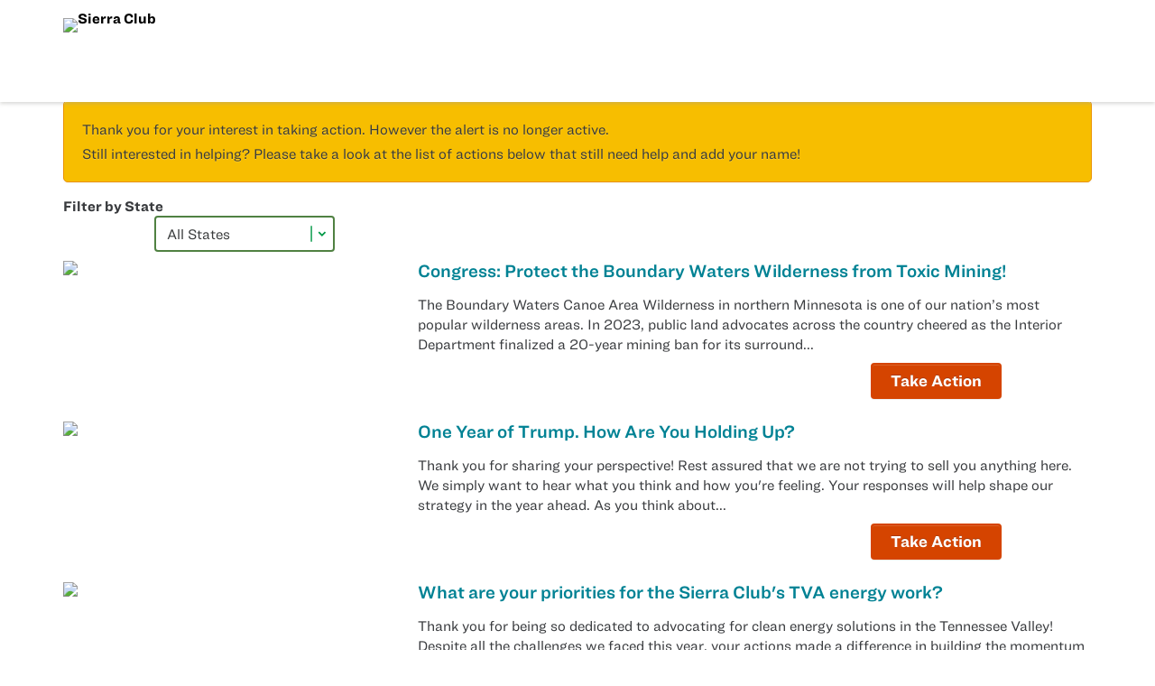

--- FILE ---
content_type: text/html;charset=UTF-8
request_url: https://sierraclub.my.salesforce-sites.com/actions/National?actionId=AR0069597&id=70131000001iOuIAAU
body_size: 99088
content:

<!DOCTYPE HTML>

<html lang="en">
<head>
<script src="/actions/static/111213/js/perf/stub.js" type="text/javascript"></script><script src="/actions/faces/a4j/g/3_3_3.Finalorg.ajax4jsf.javascript.AjaxScript?rel=1768675031000" type="text/javascript"></script><script src="/actions/jslibrary/1637251311258/sfdc/VFRemote.js" type="text/javascript"></script><script src="/actions/jslibrary/1752551382258/ui-sfdc-javascript-impl/SfdcCore.js" type="text/javascript"></script><script src="/actions/jslibrary/1746634855258/sfdc/IframeThirdPartyContextLogging.js" type="text/javascript"></script><script src="/actions/static/111213/js/picklist4.js" type="text/javascript"></script><script src="/actions/jslibrary/1686615502258/sfdc/VFState.js" type="text/javascript"></script><script src="https://ajax.googleapis.com/ajax/libs/jquery/1.9.1/jquery.min.js" type="text/javascript"></script><script src="https://ajax.googleapis.com/ajax/libs/jqueryui/1.11.2/jquery-ui.min.js" type="text/javascript"></script><script src="/actions/jslibrary/1647410351258/sfdc/NetworkTracking.js" type="text/javascript"></script><script>try{ NetworkTracking.init('/actions/_ui/networks/tracking/NetworkTrackingServlet', 'network', '066i0000004eFjo'); }catch(x){}</script><script>(function(UITheme) {
    UITheme.getUITheme = function() { 
        return UserContext.uiTheme;
    };
}(window.UITheme = window.UITheme || {}));</script><script type="text/javascript">
Visualforce.remoting.Manager.add(new $VFRM.RemotingProviderImpl({"vf":{"vid":"066i0000004eFjo","xhr":false,"dev":false,"tst":false,"dbg":false,"tm":1768855973336,"ovrprm":false},"actions":{"kwac.KWAC_TakeActionCampaignDisplayController":{"ms":[{"name":"getCampaignListPaginated","len":4,"ns":"kwac","ver":31.0,"csrf":"VmpFPSxNakF5Tmkwd01TMHlNbFF5TURvMU1qbzFNeTR6TXpaYSxwYTZCUzItdXpsU0hraHhwWWF6SVNEclNuMHJaSV9Nb2dRTzloZ0FhWVFrPSxOekJrTkRVMw==","authorization":"[base64].Q2tacmQyRmpMa3RYUVVOZlZHRnJaVUZqZEdsdmJrTmhiWEJoYVdkdVJHbHpjR3hoZVVOdmJuUnliMnhzWlhJdVoyVjBRMkZ0Y0dGcFoyNU1hWE4wVUdGbmFXNWhkR1Zr.k1mEE4ThBjMe4roX6X4aDx1Klyexk1CXSu7akPXl1_8="},{"name":"getCampaignList","len":1,"ns":"kwac","ver":31.0,"csrf":"VmpFPSxNakF5Tmkwd01TMHlNbFF5TURvMU1qbzFNeTR6TXpsYSxKRC1fUVctSWpDQmJmYmZBYjJDbnoyMzBjclppa0podzdSU2VubkJGSERrPSxNV00yTm1aaQ==","authorization":"[base64].Q2oxcmQyRmpMa3RYUVVOZlZHRnJaVUZqZEdsdmJrTmhiWEJoYVdkdVJHbHpjR3hoZVVOdmJuUnliMnhzWlhJdVoyVjBRMkZ0Y0dGcFoyNU1hWE4w.2t-dCrfK8GdOSXkzvxkDURtpEGudC6Kf6bG6bzse_ps="},{"name":"getStateList","len":0,"ns":"kwac","ver":31.0,"csrf":"VmpFPSxNakF5Tmkwd01TMHlNbFF5TURvMU1qbzFNeTR6TkRGYSxpQUFnOGxMcmN4VGVVLU8tQS1MQ01jb2NCSHpPS29uUkxBOGZ4bEpPbFJVPSxZemxoWlRjeg==","authorization":"[base64].Q2pwcmQyRmpMa3RYUVVOZlZHRnJaVUZqZEdsdmJrTmhiWEJoYVdkdVJHbHpjR3hoZVVOdmJuUnliMnhzWlhJdVoyVjBVM1JoZEdWTWFYTjA=.Zo884qsfNkL0OTGD6gpAiac5nB22VRCAKd5oq61w0Mw="}],"prm":0}},"service":"actions/apexremote"}));
</script><meta HTTP-EQUIV="PRAGMA" CONTENT="NO-CACHE" />
<meta HTTP-EQUIV="Expires" content="Mon, 01 Jan 1990 12:00:00 GMT" />

    <META CONTENT="noindex,nofollow" NAME="robots" />
    <script>
    var actionType = ''.replace(' ','').toLowerCase();
    </script>



<title></title>
<meta content="" name="description" />
<meta content="" property="og:description" />
<meta content="article" property="og:type" />
<meta content="https://static.sierraclub.org/resources/knowwho/images/default_actions.jpeg" property="og:image" />        
<link href="https://sierraclub.my.salesforce-sites.com/actions/National?actionId=AR0069597&amp;id=70131000001iOuIAAU&amp;refURL=http%3A%2F%2Fsierraclub.my.salesforce-sites.com%2Factions%2FNational&amp;id=70131000001Lp1FAAS" id="lnkCanonicalUrl" rel="canonical" />
<meta content="https://sierraclub.my.salesforce-sites.com/actions/National?actionId=AR0069597&amp;id=70131000001iOuIAAU&amp;refURL=http%3A%2F%2Fsierraclub.my.salesforce-sites.com%2Factions%2FNational&amp;id=70131000001Lp1FAAS" property="og:url" />


<meta content="710072041" property="fb:admins" />
<meta content="9758378218" property="fb:app_id" />
<meta content="Sierra Club" property="og:site_name" />

<meta content="" property="og:title" />
    <script src="https://cmp.osano.com/16CaL8TrGwXm8PqWe/b4367dd9-eece-4295-b559-8080314c589a/osano.js"></script>

  
  <script>
    (function(w,d,s,l,i){w[l]=w[l]||[];w[l].push({'gtm.start':
      new Date().getTime(),event:'gtm.js'});var f=d.getElementsByTagName(s)[0],
      j=d.createElement(s),dl=l!='dataLayer'?'&l='+l:'';j.async=true;j.src=
      '//www.googletagmanager.com/gtm.js?id='+i+dl;f.parentNode.insertBefore(j,f);
    })(window,document,'script','dataLayer','GTM-P6QS96');
  </script>
  
  
  <meta charset="utf-8" />
  <meta content="IE=edge" http-equiv="X-UA-Compatible" />
  <meta content="width=device-width, initial-scale=1" name="viewport" />
  <link href="//ajax.googleapis.com/ajax/libs/jqueryui/1.10.4/themes/smoothness/jquery-ui.css" rel="stylesheet" />
  <link crossorigin="anonymous" href="//maxcdn.bootstrapcdn.com/bootstrap/3.3.6/css/bootstrap.min.css" integrity="sha384-1q8mTJOASx8j1Au+a5WDVnPi2lkFfwwEAa8hDDdjZlpLegxhjVME1fgjWPGmkzs7" rel="stylesheet" />
  <link crossorigin="anonymous" href="//maxcdn.bootstrapcdn.com/bootstrap/3.3.6/css/bootstrap-theme.min.css" integrity="sha384-fLW2N01lMqjakBkx3l/M9EahuwpSfeNvV63J5ezn3uZzapT0u7EYsXMjQV+0En5r" rel="stylesheet" />

  <link href="https://cloud.typography.com/7941436/6880392/css/fonts.css" rel="stylesheet" />
  <script src="https://kit.fontawesome.com/863d5851dd.js"></script>

  <link href="/actions/favicon.ico?2016" rel="icon shortcut" />
  <script>
    function getSearchParams(k){
     var p={};
     location.search.replace(/[?&]+([^=&]+)=([^&]*)/gi,function(s,k,v){p[k]=v})
     return k?p[k]:p;
    }  
  </script>
    <script>
        /* Set text in English and Spanish that's shared between multiple products, e.g. Know Advocacy and Campfire Event Forms */
        var scTextGlobal = {
            'Home': {
                'en': 'Home',
                'es': 'Inicio'
            },
            'Your information:': {
                'en': 'Your information',
                'es': 'Tu información'
            },
            'Your Information': {
                'en': 'Your Information',
                'es': 'Tu Información'
            },
            'Please correct the following errors': {
                'en': 'Please correct the following errors',
                'es': 'Por favor, corrige los siguientes errores'
            },
            'membership_services': {
                'en': 'Member Care department at (415) 977-5653 or email them at <a href="mailto:member.care@sierraclub.org?subject=donation%20form%20error&message=' + document.location.href + '">member.care@sierraclub.org</a>',
                'es': '(415) 977-5653 o escribe a <a href="mailto:preguntas@sierraclub.org?subject=donation%20form%20error&message=' + document.location.href + '">preguntas@sierraclub.org</a>'
            },
            'pick from dropdown': {
                'en': ' needs to be picked from the dropdown',
                'es': ' necesita elegir del menú'
            },
            'right now' : {
                'en': 'right now',
                'es': 'en este momento'
            },
            'should be between 01 and 12': {
                'en': 'should be between 01 and 12',
                'es': 'debe estar entre 01 y 12'
            },
            'Wrong name and address? Click here to reset': {
                'en': 'Wrong name and address? Click here to reset',
                'es': 'Nombre y dirección incorrectos? Haga clic aquí para reiniciar'
            },
            'since you are not in the US or Canada, please leave blank': {
                'en': 'since you are not in the US or Canada, please leave blank',
                'es': 'ya que no se encuentra en los EE. UU. ni en Canadá, déjelo en blanco'
            },
            'is not a number': {
                'en': 'is not a number',
                'es': 'no es un número'
            },
            'is not formatted correctly': {
                'en': 'is not formatted correctly',
                'es': 'no está formateado correctamente'
            },
            'contains an invalid character': {
                'en': 'contains an invalid character',
                'es': 'contiene un carácter inválido'
            },
            'First Name':                   { 'en': 'First Name',                   'es': 'Nombre' },
            'Last Name':                    { 'en': 'Last Name',                    'es': 'Apellido(s)' },
            'Email':                        { 'en': 'Email',                        'es': 'Correo electrónico' },
            'Phone':                        { 'en': 'Phone',                        'es': 'Teléfono' },
            'Cell Phone':                   { 'en': 'Cell Phone',                   'es': 'Teléfono móvil' },
            'Street':                       { 'en': 'Street',                       'es': 'Calle' },
            'City':                         { 'en': 'City',                         'es': 'Ciudad' },
            'State':                        { 'en': 'State',                        'es': 'Estado' },
            'Zip':                          { 'en': 'Zip',                          'es': 'Código postal' },
            'Zip Code':                     { 'en': 'Zip Code',                     'es': 'Código postal' },
            'Email is required':            { 'en': 'Email is required',            'es': 'Correo electrónico obligatorio' },
            'Zip is required':              { 'en': 'Zip is required',              'es': 'Código Postal obligatorio' },
            'State is required':            { 'en': 'State is required',            'es': 'Estado obligatorio' },
            'City is required':             { 'en': 'City is required',             'es': 'Ciudad obligatorio' },
            'Address is required':          { 'en': 'Address is required',          'es': 'Calle obligatorio' },
            'Last Name is required':        { 'en': 'Last Name is required',        'es': 'Apellido(s) obligatorio' },
            'First Name is required':       { 'en': 'First Name is required',       'es': 'Nombre obligatorio' },
            'Phone is required':            { 'en': 'Phone is required',            'es': 'Se requiere el número de teléfono móvil' },
            'Invalid Email':                { 'en': 'Invalid Email',                'es': 'Correo electrónico inválido' },
            'Enter a valid email':          { 'en': 'Enter a valid email',          'es': 'Coloca un correo electrónico válido' },
            'Invalid Mobile Phone':         { 'en': 'Invalid Mobile Phone',         'es': 'El número de teléfono móvil inválido' },
            'Enter a valid phone number':   { 'en': 'Enter a valid phone number',   'es': 'Coloca un teléfono móvil válido' },
            'Enter a valid zip code':       { 'en': 'Enter a valid zip code',       'es': 'Coloca un código postal válido' },
            'January':                      { 'en': 'January',                      'es': 'enero' },
            'February':                     { 'en': 'February',                     'es': 'febrero' },
            'March':                        { 'en': 'March',                        'es': 'marzo' },
            'April':                        { 'en': 'April',                        'es': 'abril' },
            'May':                          { 'en': 'May',                          'es': 'mayo' },
            'June':                         { 'en': 'June',                         'es': 'junio' },
            'July':                         { 'en': 'July',                         'es': 'julio' },
            'August':                       { 'en': 'August',                       'es': 'agosto' },
            'September':                    { 'en': 'September',                    'es': 'setiembre' },
            'October':                      { 'en': 'October',                      'es': 'octubre' },
            'November':                     { 'en': 'November',                     'es': 'noviembre' },
            'December':                     { 'en': 'December',                     'es': 'diciembre' },
            'Privacy Policy': {
                'en': 'Privacy Policy',
                'es': 'Política de Privacidad'
            },
            'Your Privacy Choices': {
                'en': 'Your Privacy Choices',
                'es': 'Tus opciones de privacidad'
            },
            'Terms &#38; Conditions': {
                'en': 'Terms & Conditions',
                'es': 'Condiciones de Uso'
            },
            'Terms & Conditions': {
                'en': 'Terms & Conditions',
                'es': 'Condiciones de Uso'
            },
            'Sierra Club&#174; and &#34;Explore, enjoy and protect the planet&#34;&#174; are registered trademarks of the Sierra Club.': {
                'en': 'Sierra Club® and "Explore, enjoy and protect the planet"® are registered trademarks of the Sierra Club.',
                'es': 'Sierra Club® y "Explore, enjoy and protect the planet"® son marcas registradas del Sierra Club.'
            },
            'Sierra Club® and "Explore, enjoy and protect the planet"® are registered trademarks of the Sierra Club.': {
                'en': 'Sierra Club® and "Explore, enjoy and protect the planet"® are registered trademarks of the Sierra Club.',
                'es': 'Sierra Club® y "Explore, enjoy and protect the planet"® son marcas registradas del Sierra Club.'
            },
            'The Sierra Club Seal is a registered copyright, service mark, and trademark of the Sierra Club.': {
                'en': 'The Sierra Club Seal is a registered copyright, service mark, and trademark of the Sierra Club.',
                'es': 'Política de Copyright.'
            },
            'Mr':                     { 'en': 'Mr',                     'es': 'Sr.' },
            'Mrs':                    { 'en': 'Mrs',                    'es': 'Sra.' },
            'Ms':                     { 'en': 'Ms',                     'es': 'Srta.' },
            'Miss':                   { 'en': 'Miss',                   'es': 'Señorita' },
            'Hon':                    { 'en': 'Hon',                    'es': 'Hble.' },
            'Dr':                     { 'en': 'Dr',                     'es': 'Dr.' },
            'Rev':                    { 'en': 'Rev',                    'es': 'Rvdo.' },
            'Prof':                   { 'en': 'Prof',                   'es': 'Prof.' },
            'Dean':                   { 'en': 'Dean',                   'es': 'Decano/Decana' },
            'Pres':                   { 'en': 'Pres',                   'es': 'Pdte./Pdta.' },
            'Rabbi':                  { 'en': 'Rabbi',                  'es': 'Rabino' },
            'Imam':                   { 'en': 'Imam',                   'es': 'Imam' },
            '--None--':               {'en':  '--None--',               'es': '--Ninguno--'},
            'Type your answer here': {
                'en' : 'Type your answer here',
                'es' : 'Escribe su respuesta aquí'
            }
        }
    </script>
  <script>
      var scTextKnowWho = {
        'Street Address': {
          'en': 'Street Address',
          'es': 'Calle'
        },
        'Message': {
          'en': 'Message',
          'es': 'Mensaje'
        },
        'Your Message': {
          'en': 'Your Message',
          'es': 'Tu mensaje'
        },
        'Send your message': {
          'en': 'Send your message',
          'es': 'Envía tu mensaje'
        },
        'Personal Message': {
          'en': 'Personal Message',
          'es': 'Mensaje personal'
        },
        'Add a Personal Message': {
          'en': 'Add a Personal Message',
          'es': 'Añade un mensaje personal'
        },
        'Personal messages make a big impact on decision makers. Please add a note about why this issue matters to you!': {
          'en': 'Personal messages make a big impact on decision makers. Please add a note about why this issue matters to you!',
          'es': 'Los mensajes personales tienen un gran impacto en quienes toman las decisiones. Por favor, añade  una nota sobre por qué este problema te importa.'
        },
        'Your message was sent to:': {
          'en': 'Your message was sent to:',
          'es': 'Tu mensaje fue enviado a:'
        },
        'Subject': {
          'en': 'Subject',
          'es': 'Tema'
        },
        'Sign my name': {
          'en': 'Sign my name',
          'es': 'Firma con mi nombre'
        },
        'Take the action': {
          'en': 'Take the action',
          'es': 'Actuar'
        },
        'Thank you for taking action!': {
          'en': 'Thank You For Taking Action!',
          'es': '¡Gracias por actuar! '
        },
        'Thank you for taking action! Your help is also needed on this:': {
          'en': 'Thank you for taking action! Your help is also needed on this:',
          'es': '¡Gracias por actuar! Tu ayuda también hace falta en:'
        },
        'Sorry - that action wasn\'t valid for your address - but here\'s a list of actions you can take right now!': {
          'en': 'Sorry - that action wasn\'t valid for your address - but here\'s a list of actions you can take right now!',
          'es': 'Disculpa, esa acción no era válida para tu dirección, pero aquí hay una lista de acciones que puedes realizar ahora mismo.'
        },
        'Still interested in helping? Please take a look at the list of actions below that still need help and add your name!': {
          'en': 'Still interested in helping? Please take a look at the list of actions below that still need help and add your name!',
          'es': '¿Sigues interesado en ayudar? ¡Dale un vistazo a la lista de acciones que aún necesitan ayuda y agrega tu nombre!'
        },
        'It looks like you\'ve already taken this action.': {
          'en': 'It looks like you\'ve already taken this action.',
          'es': 'Parece que ya realizaste esta acción.'
        },
        'Thank you for your interest in taking action. However the alert,': {
          'en': 'Thank you for your interest in taking action. However the alert,',
          'es': 'Gracias por tu interés en actuar. Sin embargo, la alerta'
        },
        'is no longer active.': {
          'en': 'is no longer active.',
          'es': 'ya no está activa.'
        },
        'Thank you for your interest in taking action. However the alert is no longer active.': {
          'en': 'Thank you for your interest in taking action. However the alert is no longer active.',
          'es': 'Gracias por tu interés en actuar. Sin embargo, la alerta ya no está activa.'
        },
        'Click here to find other ways to get involved.': {
          'en': 'Click here to find other ways to get involved.',
          'es': 'Haz clic aquí para encontrar otras formas de participar.'
        },
        'Please make a gift': {
          'en': 'Please make a gift',
          'es': 'Por favor haz un regalo'
        },
        'Shout it out! Please share.': {
          'en': 'Shout it out! Please share.',
          'es': '¡Por favor compártelo!'
        },
        'Please share this page with your friends.': {
          'en': 'Please share this page with your friends.',
          'es': 'Por favor comparte esta página con tus amigos.'
        },
        'Share on Facebook': {
          'en': 'Share on Facebook',
          'es': 'Comparte en Facebook'
        },
        'Docket Number:': {
          'en': 'Docket Number:',
          'es': 'Número de expediente:'
        },
        'Additional Questions': {
          'en': 'Additional Questions',
          'es': 'Preguntas adicionales'
        },
        'Hand drawn downward pointing arrow': {
          'en': 'Hand drawn downward pointing arrow',
          'es': 'Flecha dibujada a mano apuntando hacia abajo'
        },
        'Processing...': {
          'en': 'Processing...',
          'es': 'Procesando...'
        },
        'signatures': {
          'en': 'signatures',
          'es': 'Firmas'
        },
        'of': {
          'en': 'of',
          'es': 'de'
        },
        'goal': {
          'en': 'goal',
          'es': 'necesarias para lograr el objetivo'
        },
        'Details not correct? Reset form.': {
          'en': 'Details not correct? Reset form.',
          'es': '¿Los detalles son incorrectos? Restablecer el formulario.'
        },
        'Reset form': {
          'en': 'Reset form',
          'es': 'Restablecer el formulario'
        },
        'Your Information': {
          'en': 'Your Information',
          'es': 'Tu información'
        },
        'characters remaining': {
          'en': 'characters remaining',
          'es': 'caracteres restantes'
        },
        'Default Subject Line': {
          'en': 'Default Subject Line',
          'es': 'Línea de asunto predeterminada'
        },
        'Customize Your Subject Line': {
          'en': 'Customize Your Subject Line',
          'es': 'Personaliza tu línea de asunto'
        },
        'Title': {
          'en': 'Title',
          'es': 'Título'
        },
        'Do you have a minute to answer a couple of questions?': {
          'en': 'Do you have a minute to answer a couple of questions?',
          'es': '¿Tienes un minuto para responder un par de preguntas?'
        },
        'No, Not Today': {
          'en': 'No, Not Today',
          'es': 'No, hoy no'
        },
        'Survey: 25% Complete': {
          'en': 'Survey: 25% Complete',
          'es': 'Encuesta: 25% completada'
        },
        'Survey: 50% Complete': {
          'en': 'Survey: 50% Complete',
          'es': 'Encuesta: 50% completada'
        },
        'Survey: 75% Complete': {
          'en': 'Survey: 75% Complete',
          'es': 'Encuesta: 75% completada'
        },
        'Survey: 100% Complete': {
          'en': 'Survey: 100% Complete',
          'es': 'Encuesta: 100% completada'
        },
        'How important is clean, renewable energy to you?': {
          'en': 'How important is clean, renewable energy to you?',
          'es': '¿Cuán importante es para ti la energía limpia renovable?'
        },
        'Extremely important': {
          'en': 'Extremely important',
          'es': 'Extremadamente importante'
        },
        'Very important': {
          'en': 'Very important',
          'es': 'Muy importante'
        },
        'Important': {
          'en': 'Important',
          'es': 'Es importante'
        },
        'Not very important': {
          'en': 'Not very important',
          'es': 'No tan importante'
        },
        'Unimportant': {
          'en': 'Unimportant',
          'es': 'No es importante'
        },
        'How important is protecting our public lands from destructive drilling, mining, and fracking?': {
          'en': 'How important is protecting our public lands from destructive drilling, mining, and fracking?',
          'es': '¿Cuán importante es proteger nuestras tierras públicas de la acción destructiva de la perforación, la minería o el fracking?'
        },
        'Why are you interested in protecting our wild places, wildlife, and natural resources?': {
          'en': 'Why are you interested in protecting our wild places, wildlife, and natural resources?',
          'es': '¿Por qué estás interesado/a en proteger nuestros lugares silvestres, la vida salvaje y los recursos naturales?'
        },
        'I want to be able to explore and enjoy nature.': {
          'en': 'I want to be able to explore and enjoy nature.',
          'es': 'Quiero poder explorar y disfrutar de la naturaleza.'
        },
        'I want future generations to have a better world.': {
          'en': 'I want future generations to have a better world.',
          'es': 'Quiero que las futuras generaciones tengan un mundo mejor.'
        },
        'I want the people in my community to be healthy and empowered.': {
          'en': 'I want the people in my community to be healthy and empowered.',
          'es': 'Quiero que la gente de mi comunidad se mantenga sana y apoyada.'
        },
        'I want threatened species to have a habitat where they can thrive.': {
          'en': 'I want threatened species to have a habitat where they can thrive.',
          'es': 'Quiero que las especies amenazadas tengan un hábitat donde puedan prosperar.'
        },
        'What are the most important issues we face today? (Check all that apply)': {
          'en': 'What are the most important issues we face today? (Check all that apply)',
          'es': '¿Cuáles son los problemas más importantes que enfrentamos hoy? (Marca todo lo que corresponda)'
        },
        'Environmental justice': {
          'en': 'Environmental justice',
          'es': 'Justicia medioambiental'
        },
        'Clean and plentiful water': {
          'en': 'Clean and plentiful water',
          'es': 'Agua limpia y abundante'
        },
        'Climate change': {
          'en': 'Climate change',
          'es': 'Cambio climático'
        },
        'Clean, renewable energy': {
          'en': 'Clean, renewable energy',
          'es': 'Energía limpia y renovable'
        },
        'Thank you for your support! There are many ways you can help Sierra Club fight for our precious natural resources and endangered species': {
          'en': 'Thank you for your support! There are many ways you can help Sierra Club fight for our precious natural resources and endangered species',
          'es': '¡Gracias por tu apoyo! Hay muchas formas en las que puedes ayudar al Sierra Club a luchar por nuestros preciosos recursos naturales y especies en peligro de extinción.'
        },
        'I Will Make A Monthly Gift Today And Help The Sierra Club Win The Fight To Protect Our Planet!': {
          'en': 'I Will Make A Monthly Gift Today And Help The Sierra Club Win The Fight To Protect Our Planet!',
          'es': '¡Haré una donación mensual hoy y ayudaré al Sierra Club a ganar la lucha para proteger nuestro planeta!'
        },
        'Thank you!': {
          'en': 'Thank you!',
          'es': 'Muchas gracias'
        },
        'Return to homepage.': {
          'en': 'Return to homepage.',
          'es': 'Regresar a la página de inicio'
        },
        'Additionally, by giving your mobile number, you consent to receive phone and text communications from Sierra Club organizations. Text communications will include receiving automated, recurring action alerts from Sierra Club. Reply STOP to cancel or HELP for more information. Message and Data Rates May Apply. <a href="https://www.sierraclub.org/terms">Terms and Conditions</a> &#38; <a href="https://www.sierraclub.org/privacy">Privacy Policy</a>': {
            'en': 'Additionally, by giving your mobile number, you consent to receive phone and text communications from Sierra Club organizations. Text communications will include receiving automated, recurring action alerts from Sierra Club. Reply STOP to cancel or HELP for more information. Message and Data Rates May Apply. <a href="https://www.sierraclub.org/terms">Terms and Conditions</a> &#38; <a href="https://www.sierraclub.org/privacy">Privacy Policy</a>',
            'es': 'Además, al compartir su número de teléfono, usted da su consentimiento para recibir comunicaciones por texto y por teléfono de parte de organizaciones de Sierra Club. Estas comunicaciones de texto incluirán la recepción de alertas de acción recurrentes y automatizadas por parte de Sierra Club. Envíe STOP para cancelar o HELP para recibir más información. Aplican tarifas de mensajes y datos. <a href="https://www.sierraclub.org/condiciones-de-uso">Términos y condiciones</a> y <a href="https://www.sierraclub.org/politica-de-privacidad">Política de privacidad</a>'
        },
        'By taking this action to protect the planet, you are affirming you want to receive regular Sierra Club communications and may vote on policy designated by the Sierra Club Board.': {
            'en': 'By taking this action to protect the planet, you are affirming you want to receive regular Sierra Club communications and may vote on policy designated by the Sierra Club Board.',
            'es': 'Al tomar estas medidas para proteger el planeta, usted confirma que desea recibir comunicaciones regulares de Sierra Club y que puede votar sobre las políticas designadas por la Junta de Sierra Club.'
        },
        'Paid for by the Sierra Club Political Committee (www.sierraclub.org) and not authorized by any candidate or candidate\'s committee.': {
            'en': 'Paid for by the Sierra Club Political Committee (www.sierraclub.org) and not authorized by any candidate or candidate\'s committee.',
            'es': 'Pagado por el Comité Político del Sierra Club (www.sierraclub.org) y no autorizado por ningún candidato o comité de candidatos.'
        },
        'Paid for by the Sierra Club Political Committee (www.sierraclub.org).': {
            'en': 'Paid for by the Sierra Club Political Committee (www.sierraclub.org).',
            'es': 'Pagado por el Comité Político del Sierra Club (www.sierraclub.org).'
        },
        'Paid for by the Sierra Club Political Committee (www.sierraclub.org) and authorized by': {
            'en': 'Paid for by the Sierra Club Political Committee (www.sierraclub.org) and authorized by',
            'es': 'Pagado por el Comité Político del Sierra Club (www.sierraclub.org) y autorizado por'
        },
        'Paid for by Sierra Club Independent Action, www.sierraclubindependentaction.org, and not authorized by any candidate or candidate’s committee.': {
            'en': 'Paid for by Sierra Club Independent Action, www.sierraclubindependentaction.org, and not authorized by any candidate or candidate’s committee.',
            'es': 'Pagado por Sierra Club Independent Action, www.sierraclubindependentaction.org, y no autorizado por ningún candidato o comité de candidatos.'
        },
        'Paid for by the Sierra Club Voter Education Fund, which seeks to raise key environmental issues in the discussions around elections, and encourage the public to find out more about candidates\' positions on key environmental issues.': {
            'en': 'Paid for by the Sierra Club Voter Education Fund, which seeks to raise key environmental issues in the discussions around elections, and encourage the public to find out more about candidates\' positions on key environmental issues.',
            'es': 'Pagado por el Sierra Club Voter Education Fund, que busca plantear problemas ambientales clave en las discusiones sobre las elecciones y alentar al público a obtener más información sobre las posiciones de los candidatos sobre temas ambientales importantes.'
        },
        'You must enter a value in the': {
          'en': 'You must enter a value in the',
          'es': 'Debes colocar un número en el '
        },
        'field': {
          'en': 'field',
          'es': 'campo'
        },
        'Continue': {
          'en': 'Continue',
          'es': 'Continuar'
        },
        'Next': {
          'en': 'Next',
          'es': 'Siguiente'
        },
        'Other (please specify)': {
          'en': 'Other (please specify)',
          'es': 'Otras (favor especificar)'
        },
        'Sorry - there was a problem looking up your address': {
          'en': 'Sorry - there was a problem looking up your address',
          'es': 'Perdón. Ha ocurrido un error al encontrar su dirección. Por favor, chequea la información y inténtalo de nuevo'
        },
        'Select State': {
            'en': 'Select State',
            'es': 'Seleccione Estado'
        },
        'Try again': {
            'en': 'Try again',
            'es': 'Inténtelo nuevamente'
        },
        'Or try a different action': {
            'en': 'Or try a different action',
            'es': 'O, intente una acción diferente'
        },
        'No actions were found': {
            'en': 'No actions were found',
            'es': 'No se encontraron acciones'
        },
        'Take other actions': {
            'en': 'Take other actions',
            'es': 'Tomar otras acciones'
        },
        'loading up actions': {
            'en': 'loading up actions',
            'es': 'cargando acciones'
        },
        'Filter by State': {
            'en': 'Filter by State',
            'es': 'Filtrar por estado'
        }
      }
  </script>
    <script>
            /*
         only fire spanish/english/bilingual language support if on an event or advocacy page
         there's likely a more elegant way to do this so the text objects only get
         loaded if on an event or advocacy page, just doing this for now
         maybe look into wrapping all of this in an apex panel that only renders
         if { ! CampaignType } is not empty or whatever
        */
            var campaignType = "advocacy";

            if (campaignType !== "") {
                document.addEventListener("DOMContentLoaded", function () {
                    localizationInit();
                });

                function localizationInit() {
                    if (document.querySelector('[data-lang="es"]') || document.querySelector('[data-lang="mul"]')) {
                        window.excludeOptimizely = true;
                        handleSalutations();
                        handleState();
                        var instances = document.querySelectorAll('[data-lang="en"],[data-lang="es"],[data-lang="mul"]');
                        localizeText(instances);
                    } else {
                        window.requestAnimationFrame(localizationInit);
                    }
                }

                function localizeText(instances) {
                    var globalText = {},
                        kwText = {},
                        eventsText = {};
                    if (typeof scTextGlobal !== "undefined") {
                        globalText = textObjConcat(scTextGlobal);
                    }
                    if (typeof scTextKnowWho !== "undefined") {
                        kwText = textObjConcat(scTextKnowWho);
                    }
                    if (typeof scTextEvents !== "undefined") {
                        eventsText = textObjConcat(scTextEvents);
                    }
                    if (typeof scTextMedical !== "undefined") {
                        // Note: 
                        // This text object is handled differently
                        // It's passed through the function localizeMedicalForm() on details.page
                        // Whose output is assigned to the scTextMedicalLWC attribute
                        // Which is then defined with an @api decorator for use within the Lightning Web Component medicalForm
                        scTextMedical = textObjConcat(scTextMedical);
                    }
                    // brute force a new cloned obj instead of ES6 Object.assign
                    var textObj = mergeObjects(globalText, kwText, eventsText);

                    // For rendering an event whose Salesforce field Campaign.Language__c is set to bilingual,
                    // We will need to wrap both the English and Spanish text in a span element with
                    // A data-lang attribute of their respective lang-code

                    if (document.querySelector('[data-lang="es"]') || document.querySelector('[data-lang="mul"]')) {
                        const langCode = document.querySelector('[data-lang="mul"]') ? "mul" : "es";
                        const elements = document.getElementsByClassName("language-" + langCode);
                        Object.values(elements).forEach((val) => {
                            const textElement =
                                val.textContent.charAt(0) == "\n" ? val.textContent.replace(/\n/g, "") : val.textContent;
                            const textObjKey =
                                !(val instanceof HTMLInputElement) ? textObj[textElement] : val.type == 'submit' ? textObj[val.value] : textObj[val.placeholder];
                            if (textObjKey) {
                                if (textObjKey["en"] && textObjKey["es"]) {
                                    if (langCode == "mul") {
                                        val.removeAttribute("data-lang");
                                        val.classList.remove("language-mul");

                                        val.textContent = textObjKey["en"].length >= 70 ? "" : " / ";
                                        const textEN = setLang(textObjKey, "en"),
                                            textES = setLang(textObjKey, "es");
                                        val.insertAdjacentElement("afterbegin", textEN);
                                        val.insertAdjacentElement("beforeend", textES);
                                    }
                                    if (val instanceof HTMLInputElement) {
                                        val.placeholder = textObjKey[langCode];
                                        if (val.type == 'submit') {
                                            val.value = textObjKey[langCode];
                                        }
                                    }
                                }
                            } else {
                                if (textElement.length > 0) {
                                    val.setAttribute("data-lang", "en");
                                    val.classList.remove("language-mul");
                                    val.classList.remove("language-es");

                                    // Logging items requiring translation
                                    const speakingHead = String.fromCodePoint(0x1F5E3);
                                    const style = 'font-style: italic;'
                                    console.log(speakingHead + ' %cTranslation needed: ' + textElement, style);
                                }
                            }
                        });
                    }

                    for (var i = 0; i < instances.length; i++) {
                        var language = instances[i].dataset.lang;
                        var text = instances[i].textContent.trim();
                        if (textObj.hasOwnProperty(text)) {
                            var newText = textObj[text][language];
                            if (newText.length) {
                                instances[i].textContent = newText.trim();
                            }
                        }
                    }
                }

                function setLang(scTextObjKey, langCode) {
                    const newElement =
                        scTextObjKey[langCode].length >= 70 ? document.createElement("p") : document.createElement("span");
                    newElement.textContent = scTextObjKey[langCode];
                    newElement.setAttribute("data-lang", langCode);
                    return newElement;
                }

                function textObjConcat(scTextObj) {
                    // Create bilingual component to scText objects
                    Object.values(scTextObj).forEach((val) => {
                        if (val["en"] && val["es"]) {
                            val["mul"] = val["en"] + " / " + val["es"];
                        }
                    });
                    return scTextObj;
                }

                function handleSalutations() {
                    // add data-lang to salutation options before page parse
                    var salutation = document.querySelectorAll(".salutation option");
                    const html = document.querySelector("html");
                    const langCode = html.hasAttribute("lang") && html.getAttribute("lang") == "mul" ? "mul" : "es";
                    if (salutation) {
                        for (var i = 0; i < salutation.length; i++) {
                            salutation[i].setAttribute("data-lang", langCode);
                        }
                    }
                }

                function handleState() {
                    // add data-lang to state option before page parse
                    var state = document.querySelectorAll(".state option");
                    const html = document.querySelector("html");
                    const langCode = html.hasAttribute("lang") && html.getAttribute("lang") == "mul" ? "mul" : "es";
                    if (state) {
                        for (var i = 0; i < state.length; i++) {
                            if (state[i].text == "Select State") {
                                state[i].setAttribute("data-lang", langCode);
                            }
                        }
                    }
                }

                function mergeObjects() {
                    var resObj = {};
                    for (var i = 0; i < arguments.length; i += 1) {
                        var obj = arguments[i],
                            keys = Object.keys(obj);
                        for (var j = 0; j < keys.length; j += 1) {
                            resObj[keys[j]] = obj[keys[j]];
                        }
                    }
                    return resObj;
                }
            }
    </script>

    <script src="https://cdnjs.cloudflare.com/ajax/libs/dompurify/2.3.6/purify.min.js" type="text/javascript"></script>

    
    <script language="JavaScript" type="text/javascript">
        var j$ = jQuery.noConflict(),
            language = 'en';

        function kwscrolldown() {
            if (j$('#MessagetoOfficials').length > 0) {
                j$('html, body').animate({scrollTop:j$('#MessagetoOfficials').position().top}, 'fast');
            }
        };
        function validate(){
            var returnValue = true;
            var validTitle = true;
            var validState = true;
            j$('[data-id=submitbutton]').hide();
            j$('[data-id=disabled-submitbutton]').show();

            if (typeof validateTitle != 'undefined' && validateTitle) {
                var salutation = j$('[id*=nmSalutationf]');
                if (salutation.length > 0) {
                    var unit = salutation.val();
                    if (unit == '') {
                        unit = language === 'es' ? 'Debes escoger un saludo' : 'You must choose a salutation';
                        salutation[0].setCustomValidity(unit);
                        validTitle = false;
                    } else {
                        salutation[0].setCustomValidity('');
                        validTitle = true;
                    }
                }
            }
            if (typeof validateState != 'undefined' && validateState) {
                var state = j$('.state');
                if (state.length > 0) {
                    var unit = state.val();
                    if (unit == '') {
                        unit = language === 'es' ? 'Debes elegir un estado' : 'You must choose a state';
                        state[0].setCustomValidity(unit);
                        validState = false;
                    } else {
                        state[0].setCustomValidity('');
                        validState = true;
                    }
                }
            }

            /* if there is any invalid form, we want to show submit buttons again*/
            /* this would include state and title */
            if (j$('[id]:invalid').length > 0) {
                j$('[data-id=submitbutton]').show();
                j$('[data-id=disabled-submitbutton]').hide();
                returnValue = false;

            /* if submission is valid, push to GTM and submit */
            } else {
                window.dataLayer = window.dataLayer || [];
                window.dataLayer.push({
                  'event' : 'GAEvent',
                  'eventCategory' : 'Advocacy',
                  'eventAction' : 'Petition Signed',
                  'eventLabel' : kw.campaign_id
                });
            }

            return returnValue;
        }
    </script>
        
    <style>
    .row.top-buffer.message-thanks { margin-top: 0; }
    input:required, select:required, .address-required SELECT.form-control.state {
        border-left: 3px solid #F7BE00;
    }
    .extra-radio label, .extra-checkbox label { margin-left: 8px; }
    .customquestion_other {margin-left: 15px; width: 80%; font-size: small; }
    .customquestion_other.customquestion_selectother { margin-left: 0; margin-top: 5px;}
    .htmlDetailElementTable { margin-top: 20px; }    
    fieldset { padding-left: 15px; }
    .custom-questions { margin-left: 15px; }
    .custom-questions .row { margin-bottom: 12px; }
    .custom-questions LABEL { white-space: normal; display: inline; width: 92%; top: 2px;}
    </style>
  
  
  
  
  <link href="https://www.sierraclub.org/sites/default/themes/custom/bootpt/css/external-style.css" rel="stylesheet" />
    <style>
      body > div > img[id*=nmFirstnamef] {display: none !important}    
      /* pt custom styles */
      @media (min-width: 1024px) {
        .site-footer .social-links.col-sm-12 {
          padding-left: 20px !important;
        }
      }

      #donation-levels LABEL { display: inline; }
      .alert-info { color: #393B3C !important; }
      .alert-info .alert-link {color: #003B4A !important; }
      .alert-info .alert-link:hover { text-decoration: underline !important; }
      .alert-warning { color: inherit; }
      .alert.alert-warning {
          background-color: #F7BE00;
          background-image: none;
          border-radius: 5px;
          color: #393B3C;
      }
      p.action-messages { display: block !important; }
      footer.site-footer.footer--simple { padding: 0 0 20px !important;}
      .footer-legal-links .footer-copyright { color: #191919; }
      .form-steps__step--two #adState select, select.salutation { min-width: 100px; height: inherit !important; }
      select.salutation { max-width: 100px; }
      .survey__step .alert-success { background-image: none; border: 0; }
      .footer-legal-links {
          padding: 20px 0 0 0;
      }
      .footer-legal-links .footer-copyright {
          margin-top: 15px;
      }
    </style>
  

<style>
  #content img { max-width:100%; width:auto !important; height: auto !important; }
  .electedlinks a {color:  #2a6496;text-decoration:underline;}
  .electedlinks a:link {color:  #2a6496;text-decoration:underline;}
  .electedlinks a:hover {color: #2a6496;text-decoration:underline;}
  /* BODY {background: #f2f2f2;} */
  HEADER.container { padding: 0; background: #494949; color: white; }
  #content_section { background: #ffffff;}
  #pagefunctions { padding-top: 15px;}
  #content_section { padding-bottom: 30px; }
  #content_section_inner { padding-bottom: 15px;}
  #tagline { font-family: ProximaNova-Light,helvetica,arial,sans-serif; color: #666666; text-transform: uppercase; line-height: 45px; font-size: 8px; display:none; padding-left: 15px; }
  #logo { text-align: right; padding: 4px 0; padding-right: 15px; }
  #main-wrapper { padding: 0 0; }
  @media (min-width: 400px) { 
    #tagline { display: block; font-size: 10px;display: block;    font-size: 16px;   width: 300px;    line-height: 20px;    margin-top: 5px; }
    /* #main-wrapper { padding: 0 15px; } */
  }
  @media (min-width: 700px) { 
    #tagline { font-size: 18px; width: 550px; margin-top: 0; line-height: 45px; }
  }
  @media (min-width: 1020px) { 
    #tagline { font-size: 26px; width: 700px;   }
  }
  #CampaignList H4 {  border-radius: 0;  background: none;  padding: 0; color: #444;  font-size: 20px; padding-top: 15px;  border-top: 5px solid #444;}
  #CampaignList .row TABLE.htmlDetailElementTable {  margin-left: 30px;  margin-right: 30px;}
  #CampaignList .top-buffer {  margin-top: 0;  margin-bottom: 20px;}
  #CampaignList .top-buffer .col-md-2 {  margin-left: 30px;}
  #CampaignList .sfdc_richtext IMG {    width: 25% !important;    margin-right: 10px;    padding-bottom: 10px;    float: left;}
  legend {  background: transparent;  color: #444;  margin-left: 0;  display: block;  border-bottom: 0;  font-size: 1.4em;  font-weight: bold;
    margin-top: 15px; }
  .form-group {line-height: 1.1;}
  .form-group2 {margin: 0 auto;}
  .checkbox {margin-left: 30px;}
  .top-buffer { margin-top:20px;}
  .col-centered{text-align:center;}
  .btn-danger:hover { 
    /* Commenting this out as is making RSVP button on details pages look wonky on hover */
    /* Ping me if we need to find another solution here. Cheers, Jesse */
    /* border-color: #000; */
    /* background-color: #000; */
  }    
  h1 { font-size: 30px; }
  h2 { font-size: 24px; }
  h3 { font-size: 20px; }
  h4 { font-size: 18px; }
  h5 { font-size: 16px; }
  h6 { font-size: 14px; }
  .sfdc_richtext, .sfdc_richtext * { font-size: inherit !important; font-family: inherit !important; }
  .sfdc_richtext, .sfdc_richtext P, .sfdc_richtext DIV, .thanks_language, .donation_language, .sharing_language { font-size: 16px !important; font-family: inherit !important; }
  .thanks_language { margin: 15px 0; }
  .donation_language, .sharing_language { padding: 18px 0 0; }
  #donation-levels LABEL { font-size: 18px;vertical-align:middle; }
  #donation-levels span { vertical-align:middle; }
  .message-thanks a { display: none; }
  .takeaction legend {  color: white; padding: 5px 10px; background: #54666F; }
</style>
    <style>
    .add-icons .form-control-icon::before { top: 10px; }
    /* fix for editable message fields rendering on one line */
    #ciMessages textarea {
        height: 200px;
    }
    </style>
</head>
<body class="interior action" cz-shortcut-listen="true" style="padding-top: 90.8594px;">
  <a class="sr-only sr-only-focusable" href="#content" id="skip-link">Skip to main content.</a>
  
  
  <noscript><iframe height="0" src="https://www.googletagmanager.com/ns.html?id=GTM-P6QS96" style="display:none;visibility:hidden" width="0"></iframe></noscript>
  <div class="page-wrapper">
    <div class="takeaction hidden" id="main-wrapper">

    

    
    <style>
        .homelink .svg-inline--fa, .homelink .fa-home { color: #009845 }
        #myAccountButton.btn { 
            text-transform: none; 
            font-size: 16px;    
            border: 1px solid #009845;
            border-radius: 4px;
            padding: 7px 20px;
            margin-top: -5px;
            margin-right: 20px;
        }
        @media (min-width: 1025px) {
            #myAccountButton.btn { 
                margin-right: 0;
            }
        }
        .dropdown:not(.open) #myAccountButton.btn { background: transparent; }
        .dropdown.open #myAccountButton { border: 0; border-radius: 0; border-top-left-radius: 4px;  border-top-right-radius: 4px; }
        .dropdown .fa-angle-up { display:none; }
        .dropdown .fa-angle-down { display:inline-block; }
        .dropdown.open .fa-angle-up { display:inline-block; }
        .dropdown.open .fa-angle-down { display:none; }

        #myAccountButton.btn .svg-inline--fa { padding-left: 4px; color: #009845}
        #myAccountDropdown {
            background: #E6E7E8;
            border: none;
            border-radius: 2px;
            box-shadow: none;
            left: auto;
            line-height: 1.3;
            margin-top: -1px;
            max-width: 400px;
            min-width: 250px;
            padding: 9px 20px 20px;
            right: 0;
        }
        @media (min-width: 720px) {
            #myAccountDropdown {
                margin-top: -1px;
                min-width: 300px;
                padding: 9px 20px 20px;
            }
        }
        #myAccountDropdown .divider { background-color: #808285 }
        #myAccountDropdown ul {
            padding: 0; 
        }
        #myAccountDropdown li a {
            padding: 8px 0;
            font-size: 16px;
            font-weight: 500;
            color: #034B88;
        }
        #myAccountDropdown li:hover { background: transparent; }
        #myAccountDropdown li a:hover { background: transparent; }
        #myAccountDropdown li a.dropdown-import { color: #FF5100; font-weight: bold; }
        /* #cta_box {
            display: none;
        } */
    </style>
    

    <header class="site-header header--simple"><span id="j_id0:j_id61:j_id62:j_id79">
  
  <div class="header-alert header-alert--small alert hidden" role="alert">
    <div class="container">
      <p>Read how COVID-19 is impacting our activities. </p><a class="btn btn-outlined" href="https://www.sierraclub.org/sierra-club-covid-19?utm_content=banner" target="_blank">Learn more</a>
    </div>
  </div></span>

        <nav class="header-nav">
            <a class="header-branding" href="https://www.sierraclub.org/">
                <img alt="Sierra Club" class="sc-logo" height="73" src="https://static.sierraclub.org/resources/global/logos/sierra-club-logos/sc-logo-green.svg" width="201" />
            </a>
        </nav>
    </header>
        <main class="main-content" id="content">
        <div class="container">
          <div id="content_section">
            <div id="content_section_inner"><span id="j_id0:j_id89">

    <script>
        /* we only want to validate there is a state and title for actions (contact officials) */
        var validateTitle = false;
        var validateState = false;

        // set flags for Step 2 fields
        var hasTitle = true;
        var hasAddress = true;
        var hasCity = true;
        var hasState = true;
        var hasPhone = true;

        // set flags to render action list for expired and inactive actions
        var isActive = false;
        var isExpired = false;

        // set actions taken and action goal for counter/progress bar
        var actionsTaken = 0;
        var actionsGoal = 0;
        var isProgressBarEnabled = "0";
        console.log('actionsTaken: ' + actionsTaken);
        console.log('actionsGoal: ' + actionsGoal);
        console.log('isProgressBarEnabled: ' + isProgressBarEnabled);

        var redirectURL= '';
        var sourceCampaignId = '70131000001iOuIAAU';

        var hasDocket = false
    </script>

    <style>
        /* This is for testing some tracking for mobile commons optin language. AdrianErick for MarieSarah */
        .action-70131000001uhboAAA .custom-questions, .action-70131000001uhboAAA .custom-questions-header { display:none; }

        /* CRO Test SC-851 */
        /* This pertains to positioning the top of the viewport while scrolling down to the form. */
        /* 'top' property is dynamically derived via JS below  */
        #skip-to-form {
            position: sticky;
            text-align: center;
            margin-bottom: 52px;
            margin-top: 37px;
            width: 100%;
        }
        #step-1-general-comms-disclaimer, #step-2-general-comms-disclaimer, #general-comms-disclaimer { text-align: left; margin-top: 15px; }
    </style><span id="j_id0:j_id90:j_id91:j_id118">
<style>
/* Potential compnent, styles from CroMetrics */

/* Formatting for individual steps. */
.form-steps__step {
  max-height: 0;
  overflow: hidden;
}

.form-steps__step.active {
  max-height: none;
  overflow: visible;
}

.form-steps__step legend {
  display: block;
}

.form-steps__step .btn {
  cursor: pointer;
}

/* Remove red outline on IE. */
.form-steps__step input[type="text"],
.form-steps__step select {
  outline: none;
}

.form-steps__step input.error,
.form-steps__step select.error {
  border-color: #DF2700;
}

.form-steps__step .input-error-message {
  font-size: 12px;
  color: #DF2700;
  margin-top: 5px;
}

.form-steps__step--one .form-group {
  display: inline-block;
  width: 50%;
  vertical-align: top;
}

.form-steps__step--one .form-group:nth-of-type(odd) {
  padding-right: 8px;
}

.form-steps__step--one .form-group:nth-of-type(even) {
  padding-left: 8px;
}

/* Adjust form layout. */

.form-steps__step--one .btn {
  margin-left: auto;
  margin-right: auto;
}

.form-steps__step--two .form-group {
  display: inline-block;
  vertical-align: top;
}

.form-steps__step--two #nmSaluation {
  width: 100%;
}

@media (min-width: 768px) {
  .form-steps__step--two #nmSaluation {
    width: 20%;
    padding-right: 8px;
  }
}

.form-steps__step--two #adAddress1 {
  width: 50%;
  padding-right: 8px;
}

@media (min-width: 768px) {
  .form-steps__step--two #adAddress1 {
    padding-left: 8px;
  }
}

.form-steps__step--two #adCity {
  width: 50%;
  padding-left: 8px;
}

@media (min-width: 768px) {
  .form-steps__step--two #adCity {
    width: 30%;
  }
}

.form-steps__step--two #adState {
  display: inline-block;
  width: 50%;
  padding-right: 8px;
  padding-left: 0;
}

.form-steps__step--two #adState .form-group {
  width: 100%;
}

.form-steps__step--two #adState select {
  height: 34px;
  width: 100%;
}

.form-steps__step--two #ciPhone {
  width: 50%;
  padding-left: 8px;
}

.form-steps__step--two #MessagetoOfficials .form-group {
  width: 100%;
}

.form-steps__step--two #actionbutton2 {
  display: block;
}

.form-steps__actions {
  text-align: center;
}

/* Progress indicaor styling. */

.form-progress {
  display: block;
  color: white;
  padding: 5px 10px;
  background: #54666F;
  margin-top: 15px;
  margin-bottom: 20px;
  margin-left: 0;
  border: 0;
  font-size: 1.4em;
  font-weight: bold;
  width: 100%;
  line-height: inherit;
  counter-reset: step;
  text-align: center;
}

.form-progress .form-progress__li {
  display: inline-block;
  position: relative;
}

.form-progress .form-progress__li:after {
  content: counter(step);
  color: #000;
  background-color: #fff;
  z-index: 5;
  padding: 2px 8px;
  border-radius: 50%;
  counter-increment: step;
  position: relative;
  font-weight: 300;
}

.form-progress .form-progress__li.active:after, .form-progress .form-progress__li.complete:after {
  background-color: #F7BE00;
  color: #fff;
}

.form-progress .form-progress__li.active:before, .form-progress .form-progress__li.complete:before {
  background-color: #F7BE00;
}

.form-progress .form-progress__li:before {
  content: '';
  display: inline-block;
  height: 8px;
  line-height: 8px;
  vertical-align: middle;
  width: 150px;
  margin-top: -4px;
  margin-right: -2px;
  margin-left: -8px;
  background-color: #fff;
  z-index: 1;
  position: relative;
}

.form-progress .form-progress__li:first-child:before {
  content: none;
}

/* Hand drawn personal message styles */
.arrow-msg .message {
  font-family: 'Architects Daughter', Geneva, sans-serif;
  color: #4370D9;
}

#content .arrow-msg .arrow {
  transform: scaleX(-1) rotate(180deg);
  width: 20px !important;
  float: left;
  margin: 5px;
}

/* Do not display the old legend / p elements. */

#j_id0\:j_id56\:j_id57\:action\:PersName p {
  display: none;
}

#j_id0\:j_id56\:j_id57\:action\:PersName legend {
  display: none;
}

#j_id0\:j_id56\:j_id57\:action\:PersName .form-steps p {
  display: block;
}

#j_id0\:j_id56\:j_id57\:action\:PersName .form-steps legend {
  display: block;
}

.custom-questions select {
  max-width: 100%;
}
</style></span><span id="j_id0:j_id90:j_id91:perrors"><span id="j_id0:j_id90:j_id91:pmessages"></span></span>

    <div id="stateError" style="padding-top: 10px;">
    </div><div id="j_id0:j_id90:j_id91:thanks" style="padding-top: 10px;"></div>
        <div class="alert alert-warning" style="margin-bottom: 15px;">

            <p class="language-en" data-lang="en">Thank you for your interest in taking action. However the alert is no longer active.</p>

            <p class="language-en" data-lang="en">Still interested in helping? Please take a look at the list of actions below that still need help and add your name!</p>

        </div><span id="j_id0:j_id90:j_id91:j_id295">
<form id="j_id0:j_id90:j_id91:j_id295:j_id296:j_id297" name="j_id0:j_id90:j_id91:j_id295:j_id296:j_id297" method="post" action="/actions/National?id=70131000001iOuIAAU" enctype="application/x-www-form-urlencoded">
<input type="hidden" name="j_id0:j_id90:j_id91:j_id295:j_id296:j_id297" value="j_id0:j_id90:j_id91:j_id295:j_id296:j_id297" />

<div id="Campaigns">
        <label id="state">Filter by State</label> &nbsp;<select id="j_id0:j_id90:j_id91:j_id295:j_id296:j_id297:statefilter" name="j_id0:j_id90:j_id91:j_id295:j_id296:j_id297:statefilter" class="statefilter" size="1">	<option value="All States">All States</option>
	<option value="-">Select State</option>
	<option value="AK">Alaska</option>
	<option value="AL">Alabama</option>
	<option value="AR">Arkansas</option>
	<option value="AZ">Arizona</option>
	<option value="CA">California</option>
	<option value="CO">Colorado</option>
	<option value="CT">Connecticut</option>
	<option value="DC">District of Columbia</option>
	<option value="DE">Delaware</option>
	<option value="FL">Florida</option>
	<option value="GA">Georgia</option>
	<option value="HI">Hawaii</option>
	<option value="IA">Iowa</option>
	<option value="ID">Idaho</option>
	<option value="IL">Illinois</option>
	<option value="IN">Indiana</option>
	<option value="KS">Kansas</option>
	<option value="KY">Kentucky</option>
	<option value="LA">Louisiana</option>
	<option value="MA">Massachusetts</option>
	<option value="MD">Maryland</option>
	<option value="ME">Maine</option>
	<option value="MI">Michigan</option>
	<option value="MN">Minnesota</option>
	<option value="MO">Missouri</option>
	<option value="MS">Mississippi</option>
	<option value="MT">Montana</option>
	<option value="NC">North Carolina</option>
	<option value="ND">North Dakota</option>
	<option value="NE">Nebraska</option>
	<option value="NH">New Hampshire</option>
	<option value="NJ">New Jersey</option>
	<option value="NM">New Mexico</option>
	<option value="NV">Nevada</option>
	<option value="NY">New York</option>
	<option value="OH">Ohio</option>
	<option value="OK">Oklahoma</option>
	<option value="OR">Oregon</option>
	<option value="PA">Pennsylvania</option>
	<option value="PR">Puerto Rico</option>
	<option value="RI">Rhode Island</option>
	<option value="SC">South Carolina</option>
	<option value="SD">South Dakota</option>
	<option value="TN">Tennessee</option>
	<option value="TX">Texas</option>
	<option value="UT">Utah</option>
	<option value="VA">Virginia</option>
	<option value="VT">Vermont</option>
	<option value="WA">Washington</option>
	<option value="WI">Wisconsin</option>
	<option value="WV">West Virginia</option>
	<option value="WY">Wyoming</option>
</select>
        <div id="CampaignList"><div class="alert alert-warning"><i class="fa fa-spinner fa-spin"></i> loading up actions.</div></div>
</div><div id="j_id0:j_id90:j_id91:j_id295:j_id296:j_id297:j_id1850"></div>
</form><span id="ajax-view-state-page-container" style="display: none"><span id="ajax-view-state" style="display: none"><input type="hidden"  id="com.salesforce.visualforce.ViewState" name="com.salesforce.visualforce.ViewState" value="i:[base64]/Ae067Ctrm2P7MOfHTMitxtvA69DA838HamwFcvVHiVYVqoI8mcbb8MY87ARyorh1ZD0XI/HRv1PfatGfRuloW5a9FtfbbgJY8kS0tPBwFlPZYHZ3Tvq0gsF9YvVQ8NL7cmxnXg/RyCv1d2oqIfwzU/zLkjHJ51klo0flpkVFwRY/DsKGMgWq9AVttOFwdihC7qllHX/JDn6+chNhRlJVxCx0/xWc0wpDNKR7irnd2v/+7dW9Ri6KaN2V27XaqsV5+9GGd5yoLlSusilG8x0o50TEp5fLFssWfYdEdOudlPgSkfOVL+ttnbPbOj43wVutGzq1ERTTO4yR/6/EZetGvaUOq9SKDeSJhKIzGaO/HW6cTya7HupWi7oJiTRLc1ZDbJnjNShZ0VT5WB6dnFQ/Qi4JcChxRIid+fattL+NqDyr18AwRCl3oX+YkUFpjUIyWJsXrYGQ1DXV0RqxSRjxCDqq4Anf3wU2rngdradgz/2p1/efQ5kRRQAzyD3Of6QlwTJKpCv8fZ28PPsdyKYvogHc0BlPaHRpyuLRrdmVdIJPRjMq+6W06VcOGV7ncRq0fFYvcPnGW/lQ3y2heNMWOkIyqrrZW5nVDJjKZQB9BqD1bncil2sIPpz/uh62a5I8G06Li1GHhmW3lRUzhHRh4BfPrRPs/GhaVj7TrkeGuNYp//[base64]/stM+bJwqDqhh91pNv7oPxfiAH/6TQz5n82hzszO9FxrVvnYofr0BtOE7U86lEfaFnAqvkqmyewGRghrIM7iyN99cs8jB5faz2TARwBgFOERrdd4LsiKiPQEtOXrMchB2l9Wpjp9Ei2nJ1m/TDlK5v85L13IKaKsO3oHKT5MmV1+awBBUynFykxqjHUahnRPMcgpAPzc78rU5J3ad9FTHZPmqWnDlVmw2gglunf84Q7tdag4lSLkaOV2UABrux1EFow6SlUHQlzG7+Dqb3/nksuziqlWwukP9zJAVO3qyb5yYnBvYCK0bY00OwQKk/VOf8fKQfdwyAR4LLDKUzoZcw5XhsG0CugnxtmEKeNrWyms4IHCP0pN9BFY9cbdD+22pPtMxlnaGnQh3AeJwolJaxsKj5GMJgnqVyCb5gFzi+C23VpcEdT/ID1NKRruUkRDG7A5zRzuLPVU0FyBEr5qLPLCjCMK/ZKYF2q9tJFIpfwvghkKCYFBnEMLV3O/YbvcgxB83gpuJ+2CRKamspGWgdMuj9A+ybu58kddYD+729wtZFlkbiIkqXz1ZYOiz/[base64]/+0Ydo4ifPlOmUmb+92zjs2gqhG2PU9qof99gtloBmZXrQGoO6zQ5asWfJ7Ib0cGEByQ8purfvfZ0RFat2pGh76L4vTeEkJ8VqYhFqsULsSSREAwuDWdQgmwBB7Tr153dLrfKSqITDKDWnFxgBLsxeS1cN/sFzWc1SR/WeMtR5dyfMKJZXBi0wlLqkqkD3IwApCMz/DQMKFZHVLTswpngoyGqN7pC0O6efqVTuTR78ZZA1cn4TnssJXEaTl6BPJQw/r2A6GCRRUSRtKFZQxZ/qcsG/wIb0w0nKfzDftBzVflsnLwcNHDWrIcuC2TsZa3r+i1I0zQ6xMiDDjyoGvsLzvPcdi/VyviRuAysFajgberlXK1ITQ7ZZQnyuM60ruLitv7fhY81AmuXOs/j/qYPxo3wTHC2jIadTwPvURqg8xWqsa3wkCuVadGqOHc9IBKDnr+cxwdd6PTh4uVa/12Zf2PWdwBnsAk13FJxwIjFeIN+rqaG7DABdZ2rBoy5kMah+6n0PZYKGhmcTKIZQBslQmmVzgcce/hjXIWSE/bQ7eDf4uN77sZgkfn/XfEQjlPtqM7sh28P1YfyDX+jAlTsDXZdZtnW4ihuNcP5ko8I2opTyc1s+aK7VUjbrTaFDScmi8rbHrQcr59uEOGXt3Oj+rGQmkXFnvWePJkwo/k4nPHc/trly729+kE2nZ2mjYYw0rmA5wucPdEMsUJwFHqe6NTYEjS/BpnSbM8624O35iy2/D8PZIpBZJL2fUSyH+1JuiDLI2HXSs5WjFrHNvNH5yMqaPwA19XuQBbFBlcvB8YiZ0GZayG2GzAcWbAMMGtbC4az1qITEF4Ay5o8mZoJEVKO1r/[base64]//LzjFgq3lp2VY/+poYROynx2GhNbCmEk6eGwh8/[base64]/OP2aGGBfXs0YDHkw9d7o3a9ds8SNMnh5mPW2okGiG9csZwlvVmUKGj5qRMHfJAf87cW+M5SfyCgD/K9N0tsrt/eUD6jBLm+0gk4ltIs7WOa+CMXRA7JAJwMHfZFPe6OoojnROAyxSGnBV+02qwVLXMCiuqEh4dfDkeEZYmsXVFoIEgUvRBat323qOwtmlFnApcWx12ScOQ5WS2ZWUbUp7bBU6qwYRcmSZKaMyX7P39sF+jSFqersaleBNnY/vXv4QvTvZcBMLPunggwqVivP/HLjIzq6iyB0AC/fSHJJds57dSJN9RMMzmNfzXr6runXIzFxsK+t+JRZYoJIKq3Gfa6JH57MLFczXC7YI+zxFn8bFzvDkCsJlaFboIDNy30+/uoDcr9LUOzyy6Mim/90xtchPm7DHFlni7HfegJpzZBR20ehWCP8W9koWpmq+NZIMqtB7Qtcb8IlueTnUMMgiffCfsdZ6eshw1gdjP8LpNrJZBFg6TBnNFXA5jDGL/kOg3vpEnTSsU28BGswxh24ajFF/0AICEGFaAUzcbytYDQUha0OBKX1FuyMJsEApnKyEWB4khHHhi/GSxVYI3MtZCmqMIOhFp+bqaYV5Xd/n7P5/3qtcIfqk5Zw6Vd9ufzcgB6NhEDCLu0gErnw0KfkazrKHYvxXM/hBT9fHK0XeyGtDRUDJyetwEa6yqaB5sjuj+JwRXvd+Y1pyioLQ7FnaM9fQm4pZ3quRgHaqgMvLqzvWRfSYnaWQojoU7o9gdskDl+tVjqSeRV5OU5pzJkCur4fHwoNcXAuj8kie/qIaOIC6o/3ldQY+BSHynh+HEs8i98+R6ZjRG8kihdQwSX2urPms+FZ5E4VfbQI+WEueijtR2iq6wPF39xCe5XFZVLgjKI6TYgcWV9LU+nZ2rdjdk1yxMGNWPwBdJJZCASqvHeAGgeGwLb8FljLRj+qeklr5fWIf1cvYemD/JEOTiSjVOnKcVfYWIVvh16f5d1PvVTVCAMrz20md+FxkUpsAgWy8v/Wq8mo2Q6LYw7phu38pKjx0XPdMtc76N/7L3WkIJGk9ln0tFe0VEr2mFJ19Xh48OGFr6fgvHQCxSmUfGk4b9qPK4MvvIzMZuSik5ptNvy2i/UH5Twl99WpSwgbK/lpT2247yR8WscgxmNm9yahoPGciZyva50JLzRci2sMnuuXPRsISVVQCAtmjw6Lg1TyUCJt110Z2L3WXsfgT3I8IdmNaMGuavwg/7/nriy1nQ5XOclDaaQRCfI6RA4oggw5rEEEgY8Bshk/aQQ/GiXCWNZE8TAQL6CSKHNBXkfxKvXgBPUOKdF2No648aWRV2LhXrvywyx/ELun2QrKDb6x6IRwPHYXUcTHUufOsM26PnyH3Py8rYZ35eOvjv6CjPx1an7hiNtTaIPNyiDi+yHhkB9ntV0cm5/x3gDzFJ0DbNQ2yNBZ3i4SpV7d8yd40wJGeAcFUJIF2A9s8CXcUehX0GcIJv0X5t71B7hBHtXeCrrHRyLWp+ui3kbtSi5RiVm5+3xPHWGwPws1RQvJdvHdRbs+1IYnF1tDR/FLjdlEJHOrQkMlq8DVfo9JcNBH/grzCxQrSkfSEeb0mmVcekeyc6VfdoQk0JLuc7ZpUBL/mrIry8ejpJ4ho3va+9i7B7Y8wq5fsV5Tw2vPfwKjLU9S0kJFusRZJKd9Pqky2NVtXIFVMxYOqvR90Uvdkw4f2tSXxWxFXIdZK2aE7B9JQTwIVt5YM65gpnGpoj99mbzyJLK4RJH1JhYvPjYxxHwIwowHuF54nSH23N/wldONWx+ihWbYcItHfNt9I7ssx3A9v/rRnKSsEbMirWy46RLZ+eyKhnQsR4Z4m7XWM1SqgAs/+BdWJGqNugqk29tY3e3aFAyygLpp1Joj/oF+l1I2F1MdUdU4/McMfbsExhv9o1A0NWKQlY4VZ+VOHtEha9KGXr9kB4n43nXOmhiwLQwLFZQ8g4epR7qQAV2QrvccG8o/QzNVgYfJxdyxm3I06uaRBSoZfQEHOsqtOFFke7+LwKYJzrywrzOeBL5lJCBu+M3vLQjXJ68JtbsNgfNM0N3AIZRjp+NxTg60XWxgZtFI9xv822Gpj1lYu+w2SnO3NP2L197/pFE+Wy9MfnlwFGEr1q+ywveG0lrqKCVA+sgSfJeBQ2Vz7OdC9JlTIxTLSeMb0394vNzZHv94dzKQMA/Ejnan36WvBHqjTDSRQOQxnNKUZZDAI4J/+WpoSCOcS+sbsXbW6xCdtNq4qsOH9X9LJ1RY/UiD+vIAg0cgXHUvyxEJpfzgZa2/NMq23geUeHoJ6hm8Z3KAoA90SX6qdaPjz6+MBCfllnCx3cg3912Gv9r6J12atWjezlc2YQHU0YTnBXRVSCO7qTOi3n6XAroWo35xVbH7Jbd7fx/VyDFojkORCpioRlj8eINL950ye/5BPEApUuV1a0qfEDy7OhezmtwawEKQdXbh5sUTA2qEtcvfCmNpoQEOLi7efaaTdRQwLVlaC8diL/vmBknUFt/H/YL5vMun5pDM+v9u0FgG3BnMh3vWlfNVro9pcjtRsG0KZt/RlTf3G3jZ9H2gzJ6vp329S9l3B3DMUyxEU0IGoNkCeVnbgHqcXhjM1hb7AcWBDFgZMnJzZTnMDGkw7ViGj8JZQ6wsABIKcZPzKkb82uIiYzJ552pS6NsRX8HZxA0UVt2THetKby6zeQSBkpXQNYgwmJO9KhnaQ/+I8N7Eio6B7MGblE7kpLZr1ZEmq3DOQhwOMd7AjZI+inMvywyg9uboSkhyOt9RDvvvxvum1sjdFb2zTy/ROZxub5w4k3nEHT9U9jzm9ACdc5/Wqho4p/ZW9nBTmoFzt1TiFh3o3bycyW5jCIA+WtkFFBv+LRMHKn/K9eI4dvEMkztRYp7TE6UnwKTmoKOu9n/v9wbuwabUJJZobYthVIW6bVsyeQVaKFfpAkOqsH8fG94xPrKuKQgQZhX49HoJLJp9hh+OnSE4xAUk6aQchccm5oWZt8h7PAfFMqFat+KP3rVQU9Qd1/v/CiM2KNnaHYqN4a3nNhp0f39afUJOocVq26PLlCaaK+sPydHApqYn64qMc3+z0vTLq4Z/6Svb/f0utS61K+ooQcWkJT+aenawvEwX8FG5bWdQJwic8WVSvG1uPNEt7XsGEpaaxNLcYNfgxnIoSu+Aj76XptUq/dTyB9DJvv5JuybrZ4snG2krmm5a5FjisB13kabXFy0A26tPvKSKvMNPTGkDAvnCvDIn9Pdk6Pw0Wq5rAnQm43hTLjUPyCaZTZE3xFsQEVrVjbyBykIzoT8zfvOgJsGVy2+X0H45nONqh3BZQyc8lfqifgvcLaC+djhkEFsjqrpw/Jd9eNWdg46AL3leIKXhcv8joKEe3WMoBIZGk+hqfn1t7quKyfkGDBeTQkI8+n4XoayWK+SlaYyJ3QlQ6Ecb2YlpyjTze9z8ehaPFqhapb0E/rQFLas6ZrZAOsh8gocdImiWls1+vFDDRmEG2U+QQ/WT45PlbVmofMo19L9MODTgcy0dbQ2KycvHITLk5MfbWqwF5AAjqbEe1J7BwCfn926Z+6XfktUeJPy0pcTW6K7aAIRc2h8Jm3DJHFRxa8ly3558b8ZYpvexj3ocUQLAy+oURUrlDt1Dsd5QSg84US6ilRTYShnm7MzJOJ2gwC9BIRLxf1Mx9R5km/MAsGOn6pte9ul8UKvmH2gEo3WRmnCupmz8JXc8PDTqAhGtwwf7cggMJar//qzMRndiJ4cLM4Y+Yo6ynM19gVljZTArC7XcaQ0lDjcub4PNU9nC9jiEJDlyhXJh1pSmxSa2nXOONRruAIvz/Ne70zlzeS2nbEkkk9XEZTlnDGEuuNOFux22qMH31Yvj5hopKPXjiZnASt54ONvChN3hAsGDM8N1Wz/VI90/2AbwK12BMapU1Qp5YdAlrf8iiZB83TKLJJ7kQcqd33XJM3+7+cJXBAQEKR8DBFiqA/UlHsF2bYrLoD4EoLTcC2/+43SUqPkJUun0+f4oG1qmVE9nDatF3N1sxScNVBacFvbW5zEBErrbNi+Yt5KzpmWCN9vz4NHtFNMMU+2mSSfiArVAuhdr0qeDoB+8AV5lV6kuxNVvBsN+U0qJSltHb+EczJpXVUT597+Fp2BqaAYSvresF/3NOwFftuaklo+EMZUYpMaWizmWrr19p48UAPgyVwXbyamvux8nUoYcUupBOJa0DRKY63oIsGdh20Oafj+NXYQ+xpwjqiVIGX2zlX1Od1GtYTryww6qDGnDDcAQeyTfPF8CE01F8C6upnPhBNw7SzYiRPnOeT2Jxcn+TPKMEieBbgyShP9WzWBSI+QCP3dJOF717BFR/RtdxuNMus0u3q/F7bONAKHsXx1U+ACK/8al/3778uFYUYV8KNRQeRG5CRANCKDJYmDbSNBzzvIBmK4munWhHXNXdgKJmhRywkCfAnCgy1Oxpft4ZQRXRw/POnUtG7uJfLfQ+8Zau4adtAfuL9VBL+T3CX7NkBIhjIhF1dNvbNoZ6LgZnhMdx/LlhN83Bk30NDVGHX5LPgbV4/9bZMlq13JvoObR9hRlxgtI77+wbPXGplF3jQT3EvoqyZH7w+yvv53M+oIVa9x3nc54BaqN6Awc4+I5UgDjGsKiy0W/oIHU4BnVlijok80L9g7EFGtB8cut7uCoCABK0MIWQkCbGH2DWbgbdGfFFLOYPenUHvVq5UJY+eZYALZ4NP0kwxH9nB83OU1Jkhv6TasQOUneH7ykvz5zgSQYCVfg/[base64]/cbXfjpwxrjnk8xHi1POvAktSmBRantEPkgbZzHWsZznINRaD5Uz2P1kb5gUfBzta0+eEh1iruFPxKkiOM0//IUbggOJs/baqtmuvjVTS/in4RIgOmGUAWGLN7ZWuW7kuM/qsnhf1QEtwx/79axlS5sHagCjTh8UVWR6+TDoCtQtNyYMjoIK+h0eRRIVGXlO6aStpxbt6fAMRA0XhSAr1xSlKDEv+RUT60HJN3PCKScua3Dcmbb+Xw7YvItbVC6s+wypchKBQFfkgseEQyz748j4iUXxwo4O098j1seAV2yo9spVBcZdRUSBdw9s5zaR/nOaKNEUsVisA+nc3+0jD7fN2xiEUTdL8ruzc8p7xe83B0obGoQ0ZBJs6iA0v7j5aD2HROU51X+z9OgbRGPMcgcpCWw8IljOeRVAGu1Szj6eg76UlNHPBXMm0t921tcU4MCWaaOZp6yBjYpoi+d9IuuA+tizlX3nvNU1uInCAub76LkVC7/DWFWqyknLAAsT9aF0T2NKiY9TgRRTeVMK+QvaveY9oJlo7z05LWDGXBZ6BLY7jCcSY7X4/QCgdmU4jRIOJpx5kO2AiAEwYaaz+Qr4mXt+K6zLq7HFuYUL5ED9MpymehXroUauUZJXI3Y3LKxIHLoa6xDWzrVjriXaL8xbzqYqUOmK/Y4eIG+Wq/B/Lk+aAY70z2I6dszqG2PmDzHTX308bskD5X7Owh+saOTi+7rVCJiJbIDMmdifMfpyVFH0ekOFKXJgRducVDgPq4wWhtuYeQWErUhyvr/TOcrcQcPOHmRgj5nRYTjhs2ta1rVzGjtAGGC3h+yA18JMWqr70HaUJlfzJ18vm684TbHPCpbSRWjSSihxlOVfvPynHbr0I0H05aNRubpIo+god9HIcbNenApr6GB5NPRcN6yuyCY+auNTu5XbKGz6EY7LhJdnP7hi3RSG9FI8om9aCKhUAZ6OfW8aYUpLx2pQv/[base64]/FYNhuCAAePdPIEGlFS7eu9okauq+T/40/oqpmhnq63r5FSDgLyppE2oIoKQwE5aQQVcr90auqPeYM56GIflyKDC9ukkEzcP5i3S9uZjq/JZ3vGeWUFuLGfhU5NUh/+F4OEUvmnycD9qvBgjEphkJm6v+MPpq4EeqqX+LtXFNZVYmMzPSZGWMKGI5oq/RudktW3hEHe+qt2sf+1PPtIUTPhnAP0p3YNNKrYSKsIuO1RLfGqNcHNRHJeiREco3PQxnobApf9veTGFTo3Y6ylJLRqLG1HZZe1PgIuOTBhrr/aJlgz8GrwiwLLTO0x+4AientCU9op9JM1G+yG31QHbbXHbbnIZnAiOcC7X2A0Twcl4utoPmxUjrHAqqNQFI/XAA07v+47llo96Q9pQ82lRR0yefbmmFifEqppUE8VuagsecvpYeUjXK+rVOlvfml8NE3eowkJr2cptnd0P0YsALPFhFKZGSYaill0+dsTiRcagD1yLGOAtp/lKhqoYSJbyvHmOHeECwICULnzF4fYQiQZYG6OHWALLrSSOhnz7eU5MSu6PTMLSVuSz0HW2KHgbqKwZX6nUhwRLBubJy2Nofe/LFh5/uggw4vwid342oAo8LHNHU0wfdYGg0wASb6mxeECfkUdTk12sOdwXeO2A5St1SCd5CuQc5zfQq18Ee9sRU2l0h0BPdnbqzIx6OuUab6bzYwAoefjjkvfwrFzIObe3Wc3KbHq/L/1qNanK9fnCWXn/d3KU5/QM8icDlEY8Nk58pM3hye85U1shBWY2mVt5G/wCGJxaNNfVP4MsjAny0jV76uH/epAi/kSDoHWwUCvvp8vJDGV1itJ7yoxjcixk/G0e5rXba3E+j1p9ZZ4c58xsP0vH4Qo6HUU8fXhaqjBHWjpBGRszsxfc3XKZP/S2e4SDZSBMx2YncWK/r0kBnWcPDpccXIOX1g/j/cy01nPmhAHTulmUEcgAtaggoFtO8e9YDMudBw44mK9cx0vEF2EqKEVxGVZOBznu/faHuUChWlJ+BKcKUBi4hDRWSbMbMbfK1Gd0zkMw2/MospUBcssZFvG2bTfccLWXYkoSO197JeP9lbpQex8GcXcqTmvhgvG2NK3wzSMEyuicBxtZ/8j1cRJ9J4WBDtHUkX8ritzuK7o8qlSplTQELYtbV70bdkLjm0Gl+UA4h1N+7EueWvH1xgKM0UxktKYMrSXNfIkc+xv0xHIN/n9sGG13fOqoRpvXrkpJsQcUW3gdfRDgIrNod0nMacVGKSiaD/N1Tg39mVXLOHlkTaWFtvqdArSxJpg+tfa4mVleA4N7JyQzFYU+uKmN2hDEpgRyzXZ3lbfTvWts1omaq9f8rdN/61UAmA8gIFj3P9ZHsppV+UIQsRqoG6FV0eAOgKYNhbUxNPyubNzS7XHVtyYHvVq/xQjb2uPjHdvd/+TWngApu+zOqPQ+N3tTRrH/UrHo8D0wEgOXWA+NkXOYqZFc/+MNKmCW/YYzeUWdS++6KT+1Qu2cM3APnpIfatWgIGFyiuBJQ+6GN06Nl1crhIcuCdM6h0n+jwPEp3xlSsqeDGNNgAmeJB7dU1BudXhbjcTC/o/UNj6p7/[base64]/WaSXU8sh5sezIKvhhODEWckI0uWOaMprgvQEnVEFkskeDx6inlFeiNBeYDO3MibhkjPeHomHOLxS3+YoSargKG2IulYi+ksUuFmXpdHs/JqoZK+BrzNE1CfAtB7+lGHtpi6Y2/MgWYLJwwcy+npWu7VvSldbJmk46xSqZrkrltOyvcH8U5lrKqJKnOF63I3kdoDj+4EVMOQkTKEHSZMVLfnXKmtyF128wbAFVrdtUQWmy+XvCtccNzud8hZXp9lvoAmfV/KpI/lV9/Aw9MkbTQK5ImLvf/LYnKDWshzXu8iDDaBt9HaIJXkAEuDmGqE5QY5SgOf/BtOSACk5UOICdiehlipx5Gm0dHSLlStPONQfeQiDvBU7Zxt0E3c5hTfULMYaKi55Zgki9FDUAiCfxqR2KqUz3JjFb+lIcrccI4AYSmoAeJuSJ5ua2UajA5xKTeYn8dEmYlcqlLrQ/Xvr6iJu1Wm/[base64]/3Nb9HQvvOPd7BcuLitm9D67gY6eQtQiPm+VHpiVb6G2mIV8DdvYHc6un+V5gxm5LDOSAfzRq3Vy2OX96arCNpXwI7SPrzX8gL/e/[base64]/VsihSstTenv+5q/nrXlB+B32j4VzU/UY6MjlkWlRmxbK729vnThaCHqRi2ZqQYiln2phc4gFXr1M4zGpFzFePGdZkIlDDW7bttbiqW5Xvjuv2VkSfcDzgE2F79Gmg5idaZ47oV4y0WQyHfDubhujmEPI4JP4besW7g369JwIOROji8C/WgkP2qEqpYNEBoqOfQ5JbsRFY4HsystYUxfck/kUSfTfXtfFfF+CP5E92WnuQ0h/lEFkj+N7ycnC22TzloOl7Wrhg+RgC//ML5Mpqlhzp7ZTHNbA6xjN+5q2Y5nDxBwX1HackL9BQG2rzgsUqEPqIxYzKNRfTztOU013FFT/BHW3DsYXF5j3g1NXH7I/0DC8FuJTp7AqTNiy/wyu3BRXX1tzCngloPekEu0nSfOHWQT0W0lDm86RNWy3vpOf8SLWH41nEnrQkKAO0xocB7szmMTNX/YZLnzAo2PAY8E4MJtsvm8JP5u38AI6kC9eOpc3f2tAhUdIkHuCCyabRuIETqRb8D6SwnkucRaR25q51Zb5FTd93Z2CpcgWCTkhNdBHKAD7MF9rdZnhj+zkJPX8SaoV/oFqMuaS4QCOX/QIp59wKszYti6flSs6rs6ZQe9ykVib1NWvIZlV3I2i8o3PpJFp/45jQ7VYa6WmITydzXG4q+5uqmcT6e9Swb7lOEzLGX2ZTqKoeepC+fYLX9Jyl+lXeTD/153x6XeTkf1ILYjLcY7sx+JUEwVWrIw0ZPkAinXOIKEtns+RuBNlrsIcBSVKJIqlzeThTjCmVEQ/MZmcv6ScC9oTkbn8hzemnXJBz67ZTK2VAu4ROiXFgprUeb+cG/w9y/[base64]/9dYUPqQFuu4yezk3X2V/xQ7SqNbbEmLkybofDZFq8qqmiIiIoVN5U6aCupyGKc9KdGnAQry8ZgJdG+9q/H06pS1Tsn6edFG/t6dejnH9jofuYOlhEZWgmUxZcY5hiZIsJNYwLmqeziHfXnEfRjThxYiTW714Fejgl3X+13Tl59yBKb8iP87Nd/JMedyZR/Lr4t5yoI2DRxZLRQzOP+uEgh8EP5VitOkSVrNJqNpV/vua8VYuZhdpPgtqR1anOzKOH/P+eemfRtN+4QQ2nRfB030T2g71ll85BnxwzWvn1SfNIov3dND9bh2IIL73QFW/[base64]/2goaN2TRJSBQnFqsvErBA9mwvyEZvfNCoX9VhFnF8yddguBpi+k3Bc5tHdn0EGOuh7VXYNeuGaD1gMYitJtzQ5Twi2ZBhDpg0Ku+ZJNXGAHU05SqJ15rr1ok+DvQZTuOkbquFAOuDfQp5C8C+ZKWqZJ8Oa3brMmv27l1mXgExz7jnHdFqZWRxsi4huG+CVc/QJmRTS/dx/nhcZc0vPdoxPy/[base64]/+AOr6ysn0Vm0rsbDtIgTbYAXoO0bCakfPHDGPe14GHvgoql131+sEZULbz3hzPDMJmUPK3eDSWB79ryZQkJ0eAXnFEXQ+Qfiyox4tjkrogvsfTRMfqdlEYmroOTS8nYPjvP3h/lW60DM1g06W61mrtqYqYxY0jCx1aAftck5YMttOhNcDr75zd7cNZTIodxH9jKiK78p4EOCP2F6WmdJPU+KLZ44r57YzT347hrvhjShNErA1OpaP2+zzob6DiAIdCvrKU2Ppn8EELOMoIRjofSt84YGLPQeuYyZrQwcb24OWC7xH6PpdIagZT7eyMDpBEV/kDdqH/gEcHvdJb2sb9P5toSj5Z7YQL11lDly57/rJjqMCSEE4yYz/ZoT7gERm1AfpDFiknBIAgb7tLEF8fpPfIKrNV65GpDbdr9IjJbaoqmHgI94HH7wWsb8krCDiSNjUMNvYKPVVsGXtjBxj44HszJYmvP/wi0aX31cnelaN8Uqe7HYpbzObI2GDATvah60H7V80AAYNBidCyLfjfEN0+/20TZthQ8v22OWe/YydlSGUZjx6h63g6Q5y1WFVCGMY15zZnotfOoWTD7mP6HvH8/JQPkCe1YfoYjNnFrc1uUUIqBTyllP50akNCWrWmy2xPeE2QHtDc+6KxAKOv97dDXkFMYoF0lzp32MApQVzA/L7LU2eFTdh8A+ZWOGu523wT8v3Mwk2dYxo+gCo95lHoMAJfn3kRFBA/wWI2YBFiB2QRHHJXk7rk2Kb/oRrkyywSlVzN2bXlhDwSHDExXqt37ute9g62OYxdAw7CDnLQONIzTGJKR8W8p5bn8hR/69ZjdJFlaqB5JNyhvLd2500lwWfltj7/+me+tZHujdxKBOn9cih9x9MyxjH0GMWAl4wrIVWGak1LyPHeYG3+5x8yz10+uNnueGir/[base64]/QZhd4ggIabN4GVDrUmoJjfJvWRot6X5a5UhYhFLxdQMPqZZJQIBtcahAO0CHHRRmzuGTR3xhbzJHqkipAFCWyN2Cyn3/JdkuDm7knc7tZM1vu6Quil+Pf3ojAMYHHsyObQD0a8Tv2z66zADnTFK5vb6GCRhJAE21r+LyLwzNZSQfbfzypDOFyVaAGNzfwZj5Nc5y7LUixsEQU4c8b4wMAHQEfjyEKURhmmruM1LKSZ7mqbdrsQptZjyQ5SZMhaYo9UMhl8SLqWKqcllflfIHrOcH//6utwzw7K0U2qom0yocuKhWmTfLuZ6wZtORyqyF2UB7hQUfOK5heh/rgygEavErXnYK9kedb9nJgX0mNU5hlBsUNlrTfoR1FgKtOEc97gK0wuG6XQ4udonyaBWs4P4a+rvI9uLMDvuMzJ+OUEI9d3JOpLV+dn0y6WXpmFqZEt3ohkpL+/3JJ6s9/Rvbwe9H3cZoqwjInRqf/YWEyIx0jA6OqsLC7C5bmLROYCZK56r7H+Tn9tx5ECWeEclK1yAgo0Tw0kDkVRBjK2KBDbiGgYT41Tk1MuJd3eijTJeuIuTbggi1rlBL2un2hlrc/mRMHj+Q0BsMSJD4+M0TIpDuCxEkSyu49jSvSfOTXwvSb66oTxt6uIMtxFM6nWnFudhzAHFL+2xxeWqRmGPzvwtpJP3Syy+AAgvSwtIUnM340fzE1vAgSRiBNEKLQFHkK1Cx49LCuP4+594xATWinpFPtNhUK/JfhZ5qleb6IpPEQphMW55GO6OxosKT0bsQuk/W316AWdaxMO+ijsOpzWMzO0iyu3aLGHzxOdKprG0IregWFnmvV26wgIJwqaKO+EiChcx7HmeXvmP2ezV3ZKdB121fP/[base64]/c4b0X516gtm+mBRPz5L2B27odgfvkDbOxF7q0Gbq0eMUwG9k4zAPtErbYA7Rf1rur/zb8Tt22PpJSx4Ar/o5LwymtqQDj2k7BwrwJ15KU2Qr4OWdy12UiTrQ7G+eEGzYCiHeTNPxl0A5NvrOwqoy2v55Uch6fZXLROhRLg7qIRzB+u4rheIF+cidUrn+3ZsaQpSZfo0Q6yWQxhCq4H+diJWUZo64FDaoslPP5FFMfrVpxxcUrnJcWvXxhSZo/RY4JYCga1gfPeIK689B4PZeIsAdS7I6ZYHtDGviB8YjEKoELtt7C2S/J0FpW8WfJPkBDUqP9rlkwtexo9tx9ixCIuSdDVdLCcFbzw8TkiXletJSgjeQgkRFbyzkU2pr1edVx/[base64]/+rrXadu4aO3KKln4dmeN8YBA72QUEl+P4YQiN+kks4pDJ+eiwqr8ZykbW+f4zz8jn1Nj9I25O2tv8NRF+0zrmTsxDp4jbBNpw1A/YZKyTDAiJu5+O1q977JqmoB816Of+fEXwzrk+iFLaDzLTO/99sxlMz+bqdPqX97HBgofLW6M1DkrxgDIrns/w09NipO5/7c8VlR+Y+3t6S5HMynaiufY71CUG9EsDdZr94D4wEhqw+1mHBc3qvRfk6URMVHxS3FPfnFjZyLcGu2lLus2m7mzAPYdsCVRulljdZ1owubrzLk9ipGRBeAIfKKbE97gTMFReNcwLq3OkflTQd56hnSuh/0bzrZhgECwHHqW+PHogIlsUUZeSFL+8OwXBTAz+xGaaom6qNEKHTrqtEmv/gJbDAdOhf2y9UrF5wkkSTQPRNxLAVGVfWh3WNisY8AlXoH/mVbBz+QVI4U5mXcodP645RBFoy2MAupB0ppirnJ/YN36uRbbws3Lbnlg51OHCD6pyO0DlamqG8YxUvElxpoYncYgS5U60/sitipC0U6XqDrF0lvHdyP1DGJaXjLYCVmgU/vDWpQk3P8VEA3FOgIalHHwEYJUH4n+W8qC6ETiBG84lpX5GnlMetHDmZsWYJ2oiVqZphhBpjvyD2i7g5yYaghoe9TrfmrAyNOgSMIm/oK7y5fppkhe8GBWa5q0rPqyNnXIMMXdrLr8Fqy4DU7gD67CBW1HKHVs9tyLyigZI8piZ7uaN8DSSqi54L8Ryv3bFEd7DOacHH5AnI8WwfVn9qGUPcaNO6/ybzYOj0UxCmmA78ItzeDBwQA7EUoDOquGIEXXen20YWkfnwbvSw9w9KAbIv0O89yVeFJA1GXiKRmoCBfdtw/lJFO5+17+q8zqLZ2x8vck5qmcEyQwA7xPHZQs5RjQbqkbjSqtzixCASf5xGO/N1mEFaGrIsZekn4awc0BtsDzoMcTsXIkvfiWzjM09hTz60EnnhMhiHdl13o3ZpGQnJwcPaDAOL3G7mtWHVrdMFY+/pmIPDJVxsM1Mia9YqKEMzJW+1N4k+aL1M4kyiOgjXWQfaCsVgLovpza5jVUI8PvVeu3QGvYwOaH/WivOiHrEA6a04cseH7acGAl+tVj5Oke9KptQ6MBDhp//A2xlHgw9LwhoJ4EdYnwJQytRZT8CQ8HvlWvdoDCQyfWTnkjPGk0Po0tBmef6Sd47oe4JRVZCG8vtA6jnafQrh1Ga4ewlOQGtdNcIreNiW167kfTHOvkK5uLNiFkRXKPded2QnXcd/H/Eg+yYA935EQE4Hqy6Dsvolp9DROFcoR9RLVZx+hynjkfCIUvLIp3Kl+GKis7BIAYvo14ouPQc57yyB3+WhxzRFU84aN10VHTmVQCNBZtKhbjTw/hcqM0A071u4bxXDPOcH2M2zEho5YB15KytvgfUXIjCXbcAhaCfHX1nF0g5Sh1T6Ot23w67pf7WWcyEB2BuNus/TuewRE1tbro4uQnxibjqYe/L0izWXrw9wOfwi7WQwskfHsLCJr1b94/KPqYdV/ebim2CDMWacmkkhXSEnU61Y7j9Wu6w4jJO/EAbijhtHwehCoRdow7iRiz5PFQPxGiC/Jl1RdgsR/VrDJhLfY/cwOPDtG0RqtZspXlhh4XAhjioKYAkZkas+cE65bnnyBrzyamL6BUg7t4URyv5AWWtOtsL3HY7rCVAnpihgQG8WbvYxQFVyxvf7Lygq0iawbj/pCoh5aNSr+0OE4kh6yKLHROtNgVoMWgQbYj2ekdQzP40uniJM5W8MNfQS5FySL/Vb2ESCo0WkSkBiULc++adUf//MDhTc75E8kXCd9ONrLUj9ijEHACA0RZ13Az0VRFlCikiwHP9cfAj8QrtF0/zIPjjrbCVNgPZhGi2KZB8LZ0YiTZfmE3qh7WQtNQV7wnSnvdY5Jk8HhevusppdCt7g5bkgtHp88KKVUg6/TmNWkZUaGEM0d4aijt3Pfsl2NL5VdPfSnl18muuK4dSv/[base64]/Xq8JpH7BuXWyp5nXX405C8LCA7CqrtkMDtQqYk4n/nFiuldf3pbpDbvEtzLpY2OwfE0agh9oBePrq2oV5orlZo9qc1w7SifXRifpG7/SYqsI9bdRH9QpuyVpgcSUmTWZp6Wvyb0dC09mLTWyf4ELqEfZ202NTpE6f0UZ7HiE26+CWHaH7R5/fEhI6y5d+ULQJtXXFZAymR25hTsev/h4O1avrlQx84IwNw9QD8+KoEciUOHqJLTPaHbtpyUEbxRlgylypc7gXRBhcaTOwcXcnRX2IvNIukPxN5VZNj6Yx4LJdC7xAjKE7bkJSEarbasCQRJ1oC32FsXKD+OrknY6a09iMzla70rLZTo8DConN9ckJRUx8Kc/wqZXUF50qOEjgso09jGX9KTmTicycUac6fAagiI0wuo+3xjPixj1PGL/Ga3Ism232Qle39pqIdZag/7I7x9OMsjVB4NKVVwNXGHBzxjWk9pWaVFRg9aTFUWjgb5QuINZfMDBOBi87v8lWNVZyDTBNyZDaicD/RYJC/KGqp0MnXq4MgEsOLUGmR/rXGhnZrXWYiN6ji6udgEaiZgLL1wP/CEvFoRhohLxjmqriskQKkeL66enlPb+2YFTiruu3q8RhZuVwmIC8L2exk9gdWrKuvkQZLcojsVBngO66j0mqfJ3WPFCeDWtY7zjALjTu1H7kGDQDUtFYNi4PKQ86+cp+M7kFafE0Po7JnKaFKpPhAFAGVDDVvTPJv9aNw4F30SK6Oz/X1GFpKFzo0Dt9MPtW4435MJZSuDk3slqoFtggz6Ebz9/Ot2XOkxtzVknJdpaLmBj1v860nzbifV/XS8GJDO5VNW0dCJq1Bjbi+uGz1IzqF0FLhuCH8Ke+Ipjl9TlmkpuiOdH75NtbB0OVetk7jGZiTQTgM7wCdi9oaS4D7uU5FKCFya5XHyTzzUkbblib/e2Z8GI16LtLbD5npLhnpmy2p4hXl2w64QNVSoXUD1h+wLdw6hz8SMhmeai/e1Gw464rPTdCaC3g47knGK9KTDWtEonKj/vcqWVvijODEF9MZXGbI9i+Q3c5vR7oMvbVyFdaJQzDujL4qmPMNw8OowgdH36vcI0aZznCSH5HRLtUU6IJn5xPebmXHK81RG5bCNUkz/1AusZ16LjDgmvsmsME5jg1EenqkVupJPmPUaYihPr8PqqRXHs4IW8nhx+yoponsXyXHedWGNG6ZEg5iTIRTw6q5w64z/fepqyDPeV30REvATSVNVRE0hQIUyVCrX5fAZJWti7b/yHGP8dugH8ypOK/EPCzYbQiO/kRwUnQQ4qd4FyZ6V0hC0TjapXeCTLOtcO2rGQdXw+6jB27RouwspWnETxLvXUOXyMJN0YU7Vzq7nGi3XU51bHZMMd3wFK/GBz84JMuE6ZimXAbQvELUo2Nk7m4SHrMAtrNmjX8kWoGVVWZ13CLqHI8Oqdh/oISjCObuFl5EkJr8Yxj3rd1hUszCieM8HrEPHrTFK8WC7Wsgu57eO0LeJowZtZ5n4/uedugL12fHhv4q9Q0zSANIEKqbCRD/f3koH4dG1MplLr1H+vkWm0xNwBR808ruH+u8pUPGepxhTJGA/L1zryveMIylih+r+qjfuSQoMIOCiiL9RpNcXnbMZTJXt7YKm5dAdPyPEQOieUDAnYvT1JEzVHJcOfUJmv8mysPY9//iClwJszSpZ1HTkoWughZl1tCtRm/dtHnWlqhPpXVLhMvGwkitmuLiU49qXBk/gRpdg82HSrhdPQpHr5YwHnXNoJsq66/kehVANWQ/r7wd1L14Gbz6Bd+W1vWp0DmUPbjzrmV1OGIAwAtodHy4cvbM5VMeIPmnx50BxnbEehoGPPnV/ykQkufbJ33ie8Eob8a5uMWqd/3Lxn1WBT66TXbtD8hk3CAwZo/mQlGiB3VkLQDNRShiNUNoXtZD0IAFG8w2GNasuu+PoADLMcEFxxCWabit7/Kps2fFLWdYDzoQThLTrHMDChCdfUSZvjNK78ZP7lj+7cFaeAd17oIDciMSF4fSBaaV67VRv7Ma01oTpuKyYQfaBmR+bUeENz0Uk+RVwiKkezglXvHzdZGIm6U9eAUtTF13XJP1Ks1qiizY7EZstb3QdrsWX+BC8117rz5246GXvvAmKQ+34u+eACdqLtKRuT/[base64]/1bmUTjnhGlwncEfGm5n9lKT05mBfh2r9pm/GEB7TRIYXJu3b1UIdcvFKHBpNcMJCV9+dWEVtxBk94vSzEYdt+ksiVgv0sVnlQVicGosjw6fMN0zpIJ5iciLenuEgLBImwu+JOKut5sseEdyqUCOXXpKmlOEu5ELw+uP9zvufqpPTon1xd/iaEDVGwcKTrLuZxNdTOfKJICbyhNlfdHDRXdu3aRCyC2BOGKv+n6DaU8hJsNC/fpRc4ntGcpHWEw6P4n3XSIlDUN2H3e3VYOjU70IJnnpl9+Jy3tnDGiB/2b4tv28hcwnBlAY9c49IxVw2+PlI6qezBY+yoQkNQqNJK76REqSRXp1Flp+I4hjR/Qn7IppwKjHU2tFQmyPTdh4M1x68pfOND+JOPfJCVIVBbmRT7zhwB+3KuKpqZ/XwLhWkXSPHKbwOScDHOZnzrmiTs+xdtMIg9Nlq2VeiITXHinsPZNxEx6YrPBtgjLGDEkP5PaXfhbXAnoqC/53PYYpVyibGxWJ1dkT+sJZSuUIAh1Ax7w/y+EV2eRknElWTtWZu4XBX9d0JjRpiKxZrM9G1uzfsHibs2tY17NN8SbNhFOXqFZ+fnDZNfHZ1KrG//J4+IfaoK3wlS0+oB+iO/MebUC/AGa0EZtcfhW54ZBvNqhf4ccXGkZO/5STS7mFXkmNvJBXWsmqOZhl5nwAT7yX6miTnPwvFRg5vpyMSdcj5mVk+5ik/OXQjEk9z3TTb2FV27tjCVe0brjqEPcHAT0IZKAmSqP94oaQCWskuOFeSt3eoqeE2yPDVHDn9ji67Prfon7foK13DRG3WL/fdm1152ctUQeMhH2ok55GUcQ5kc8ygJ0f+NKi9jax+keWog8J5Vh2ipVaGCjGUMUh9bpfaVFEjPyLPXNG5Nf2hrFYa3OySiiukdtFo/5BZgP4fzP+5/mAQu59FsT9ROH1KDJIWwm3HwdjjVj3/b0Mvb5kWw30KsYDpJW65RMBNJ36je8M1xdnfFN4qoI2FsjdR/x2ODA+EoGes17gYDuYfCq1SLcIZam9wFCM6NQQ6E0koIrEeZTeUeRvEoX4v0UyaL0IQl2VPp3wH+w/r3jAFuSIS3Iuud5B9E4Q5pril/[base64]/V+IvFlrTnsHXxrJBWSWdQbnT6+rVc9qNT/gpZZTfytg8v5qWyZ5okHFT/HbyMRxzNCLst4YrYqugHr8zOtqIeD//CKZCgIRykc14X2t0hDjRw6fEqyIUd1jiSSQQgylQYEsgScoQMQugtOb65gvKcL8pZdzo/VhaTienyInaNMc4fnRMUFMbj4oZURcAuq47HxcLxetmnchRYnA6+GnEswQK73REkrvn25tUIcJpccvXVMzHAGiQkjyROty8Oc4HE582NJN+bfT2e42XBdoTLKZmzvthJK+C2ksZy0S1TAHaGs5vPxG/Q3uB8XydD2enr8picFoeI8yVLaSV3X2vtZaRD+qOmXs8KYSIEL24MB7irpwb+O7nw3z+m+aKbfi6gGb02bSl4JjMJ/yyQM0Ddd6f6YskRTP8UX821pfgoQHDDzSATMz9HKiCGU9VgJcZB7rUxAeLE2KeVKml309IpyU3CA7OtxF/V23blHXoplxDDdZK3E1kfIzvrPBoM2sB3XWipToO9CRT6+mg5xCUD0aZdjklzEbeCWBv6XlIm7NVtAuXFSICLoiIegO+XxkJK7hE/[base64]/AHX3D4GsujPmpo3EFRCL8kzWVX2MbFTtn7DHPDHD0kokIdIIHltHh5kjqkWwFz9Jb0h1kCLDfJRy+zNLStZMEsm2bP53B1SwEKuFMB28Fa3JmAGBNljlgbC6YOOxtMoC1DKX1GcRWJFEpRG6Vftyp9k9ybDp6c4OYoeaN18HjI07y5y0V//+2sddLHd7LKA7lbOivYdUzoBKFdsJ9wOyKfOsZurYYwmI3xYIIQBmX/vD4J5cmgxFlIjSfJYZ+j99t4lBsUQbhEqyN4k/RwC4nWRPzQVs/qvupzwKpTAA1fdy1ck7+SdjEy2zns0PY1RNrDFTT5hYfTqhiZX+n/WgR4EOk+QdXcxA8C46aiNRfa5XQyhEC0+d3YhLKxXJHO08guqH2GNB3+N4peohdLR7NEz5Wqlu0YFLEkXGRRP2i13NhPoFNyrF5rHt2xSGLXTxghTAH6QDPyq3wUofsMd5+bEzrNETV+Hby/bb+4KPwjQK/erRJgKsaR8dNAChEx4av80816NIS/t+0dQECuzTnY9MqHaSsU4wpE3+IB4cUZJhpvPJobje82w3VahgwLZ7BIsmhLcOtqSmB0QGMHYJHfh4P36+tNeANJY6fJPnVNKJF4xPs6xfwfkc8bxS7lLaL8PoZ02YboaXKKwC73PP5m7klUj1/eNxha5KXT0hTZMzOJIK/MTDQviYwL4Owo3zQKX88zmbszSJqcfER5IhkZAzjd8xiKjPkHUVO16Y1zMgvANHcbUVzvzQLt3U0cXHfKBPoXxAkvatJLb/hQFHFi3kYecn1Wm4kaNWfu5/c4z23q/StzM1OO3yPryqnGQGv+c3mllNGHrBiQnGV3TBA9YmEfl0RT9IdOTHHKmMS/oyalLfuBmq/gDYwEMX0ATE3Pk1QQugjE4Qmp8S4g4OTOjylPcxrOVZZxzBf+b2Tk8AOAF/JYDh/EgqbGHEeW1Sge+VS02lk+FB1EF0HAxCzawm7luB+w92GQX4/83aNhsizxmN4Q2Lb3qid/kjv9SEVdAxSAQNoVFgoCP08lFbA5GdhiofSpEKsNiMQWuuLZwXzRvmjoLQKPIZUBk2lWWSjPwvIDx6H/JA53Vm0vLypCaeKianAxqAO6QatpOwG6TXR1HARbD8Uhvi2/oeZ0lJTrvgAAU8WkJCvly/R6XVgsimHUuqyMfB5HTfaJ1ceCyye6d04d+iF/DrdfQGYkKii9KdyEJ38/fzXcO/DD2v4x0Bx6jGtkYZLtf2iHrQMZECaSV6MAY7Tlyuw2GB0LFH67FCR5fWvHmARa23jLAW5yK1Z7Ym1b05QBpS3A/QY/OuLuKYPjSZG2Ck3iIPk+RHyorgNZaPssly2EZdHzElzAd97JP0kgwlNp7XS9CEr7zX4BWe2S8WYVNgxKSA5aneNPUmaQfwuGl4yGOvuCfUlfps+84piAtFBNXUkubSufEFuC3O+uVFvrcGkZHHCls7N31hBjEcitEC3/sbBx+y9/[base64]/LNcivTNqpBHBm2UtrcJQ7pv+LQhhS2niSU0UNK1mkHisdjATNK8FUkgeJqRTz8xrqtEXTwGOdBdjRZ6v9M4i364mdcZgqf2nKP9N3ipfqSpn11LSG42bH+YbXNFqMHVlR1Hbs+/ubdN3SGLXmTGnvYGNBUEJvZ+HUvv9c9aaR6m0kX23ghtsEgASvztgvRvI/60GS4UyBYbmIlCpOcKu54E39ZQfCSjVge5zlKJRZ1Ol9iQNP0yzZwezwmRzFTwmvpM50yzNO+49tSOMImNTCGTjdUhTnVhzwvQMbHw18ZrlxyayC+cb0tPJV1zVsSss7Y4JIOXj2PGj3h+SRyExFTFG4o5fJXSexm/Os5dW+ABKUCDCjnSyruztZ6O6Wt92nI+000Jb0jEk7qhwFU5hwqzHZN9BZZdXh9DBnGGz+8QGn2LMLlq2tTDtXuIsd8/z4CCXKxcbBY1J7o94OyVZCOaFQ794DkyC1KhwDa/WFnk37dhzVCWhNzd5kpOUYUkLpFlu4mRPymw0qeKu3AZm9YK3y3H4N86yD/YpEEhKEUJVV8hW2oX3NFM7kMM5+eGAP/BuK/tR4Vj3R74+/arROwSjDB2B9vkLQiD4FN1Fj5AE9QhprDJ4L5V//H3Kt7azHbNfCW/o1VTwa6Iw4ncvaE5JsDymSO9sk/HLJWND6qbQRGy1vwGPOhiPLq8Naw8M9TUBEyAkKvqqV2vGL9NQORFjdisuRHiP6JuizLIDc4F+nJEOHZuDU8rJru+sth57LeImbtaNpvtCLbUziojNCDakEDwiQIWLeRW875oi2k6dUZCEsEJm//rZyqM37A5PldssY5PXvNz4hlzZCxBlFy2K1m5/WXM6klyHVe3rrEvY+TzuWUkElmYNWddVjd9DCXv29KeIjwCktDxhvJxJLjM0Zb3NiWWvHNR1KBbR4GSuh0COf9U7QFHjUyfXpGODeFX2bLQ/JsOmPQPAFwUI4uk7goiIu9Nc6pblA1q9iMJCX5ohJqRs68tWmFh4/O4MRbcu/[base64]/8VSF1/Yy9HcNd9ImBTBqSH/Ssms7qcH29P9VWfs654fcpGbYDFvXPInZc/A7zUK3IRRDhNSeyBBm4g1FGdyuubC41S8ZicgRw1iRWrhYqwECzeWjn76ZyjtOZIG4PuZKZ6iazLLKLdtarPqxV2dkfVYZuSuoDnHzzDTdtbrwb4wPIn9O2EVd9XE/gBfz8aVK3TUZfWN7LhfwmBnCLvApPu8i55GfDHDLr8jw+QLQX0e8LUujNu131XLSw21fH5bZAw4Td+fFVTm2cUhbACyBXrf6qeRN1Gx27+q8h2OywUl+y/EQRXiGE7oNQ3o0z7xMjisGghHGkiVkkj5OMMFg7tv0RQxvK6Ttq/qKKWiIzEbP5VMPJaLXBbl2BLPFh+uup1Oi1Uvj0Edgot824N9OVVC/Iewh+xARPFGzMitb/hUaSxUPRxfUND47hEXx422XROCj6ydpwpP1Dxn2qdhq7HQjrmVWyW/YxCMT/2k8VhiIBOM9Fp79WDKXsc8KRiY58rzGa2S5X65ufdBpSjtFyhY677DReYGCTx0tqZE0g3+tn9MES7jGFBqQYb1MMcIud7DRsy4NQvbs5sIh0Qhmqp8a7m9TYEI5JjXB0ugkQJY5w86H1DOLiAA4DoKBKbYboUneumA2muyUPCAGr1CAe6d9PelLRipTk6HdKtoGTBp/ePN5V9Yml6rResn7xrDBkHrQB3nAse1MUL4Mq71RgAdxcCbHRFKxTZ3CGZbv6fpafdEwtFq5/Qsk3+LQ1at4ts1wzsudzCNGiF34i8ta0n9W4b86k/8/NrqKrMnsSFpV7eM0TnLd6Ym45TPDiZ5fKZ0w2Yrfg7FuqMTlfmhRUUbruAA38a+ogIeY72cnWXhfnXsTMXUl0Fa4dFZyG7pBcwygRU3NHmjWBhbneI3r/9Avvi8csJuUwV2VuVU8/3ebhhrhZ4xTV3nYybNI31P0tl8F9kjZBuTyXL7ywuX1DUUDZT/WE33GK7rR417AvaEDMN+ipFqaC7nA6KjJEC+EnBBFE5lUd2xa+9jjMqHi1vtEN+LdkRSssA7x59MceX6xexwWE57DMVad93Y6RiTL+VO3qZgg1YEAaK9hY/OcsUGLhrDE4wXBGpeXjrFzOVp+YODnsEaJYPKacQ7738L+B/fZ2Tv4Xpn6dnavXSLE0/a30ATH6IgR6InpdWoIGoLxO5CTXXxhsxsSHw2mUGwU0sYROLGXd54M3Oa2L8ESmX1iZn+E7niESjPbNoh7qexArkqsxRLtsrf9DKEy3giYl/DVrpgNhb204goOtb3MQPITECuzNqMW1Vh9iXj0vVMuZVXU2hpHw4aH0S9DwHdUCn5VnAvCpooK5MPB1rbZ4zOWAeSMaB730CyXm3Exb+eQs0rTXaRprsQRmaflajGRo9Cz3twBiOtVRo8bP/Ix6dB7C6RHlT8qX1vDBZo2loL8L+cf83eCEGEzmOrfMFA921utCRg2406OY6xc0+HwbfZo47Gb+hO4QgrfQvgtX92MCLFcBeSHKWbPFstJof19UP+1hkvNdG/JJenYsaSZ0t0BIEl86Ajv2aFDgjOl9yrFiRilZtw0eG6O6VUmdUeq2w3zDs07AgW72uLm/2QjPgRNmmuOh4FzgeTjes2XlThZQ1iWfI1IzyP4+Exsub4VbIfU/ZVym8Zddf1Q8sJGkxDNDzGJqgkLUcaDPkVvPhGXl5kvK/9vqsWaH0uGEXKmQ01Es22LWwixqOWFrgPycAk4D0H8FVOBE9Yv6Coc6ykUo8YYKfKUtoTFzvE8x1wjPkcCchyW1bLuuLx9QSW3HHX9oUswTN0xQnnQcnGQ1yC+ZOyOzOHTD93yAqE+W1v0h44COp6zWv481H5G8eM/Wukzs0YAUUSrvuGmRA+n8uL0nMo+U4OH4AbPA6Rk3GbzQZCA65hgnd+5g0DyY5TLF31hilHY2aYqVlSTyhFdFYfaMzrir2kVhljfKSlyquDVNu51sjdRfwvMWTJ7qb2Y4dsagx47PcjVD9iKtsxG2c4wEslkdbPJ//6vKal2ZU7DZwuFAjQz4SFaWIL8DuQms3fEIkhWp3SSbOjvJUDgh2TnYgiMSMGNcB3iU0ZJJ1gpUv5fQKbVA6yJDxpmxalU/2Du7SUsE9KERCkIsuC7+xg+jBdtJY86LDpdN/BSpXH6IkNK/omLmMiK/ddyN0sgYhPUDjGeHBdZhPa5WcSPFRLNKw9XSuCP9ikybwwuxt31qe453BoByHwYiTQwLymWGU8NWV0OV0bibTuAkjpRih+faGkpulz0crqJAS34uCVxK2BsKRloRlh0qSU/[base64]/yupIWcl6uryiZ3iG/nyEEFMiucmlysYOolQr0jTshCA/JOMu/FNO+3UD+KIg8sxbHvDgVFIFTNfnqD5IKTx3mhUGh9WwPSze9F+lLkVVJQOkUysymoi3ErOuRjMXDgELmH4X/5NxbD4TyRNw7mM1hW1PrdzrCwwbHEpiIlpxsmTqd7vlGglxOvsgsLGrHCorCcvMLRJu0I2OJ3KC3bJtyMClVXg7k3COEFXWf/WrkY3LsmVEKm3Bo3yzYc0iiC8eobDCD52IsngYrk6m7WW898rhaed9HA2BypQMk4I2trgYsbP1yF6sKzRrDzBO0Vxx05oSpmvVWVhgnHoy1oOtfeL5DVjFGfNxvAbTuP/[base64]/2Zl5QSRawFgkT1x0NUjeM3jDrYG1MqOIZCGBP30lc/Jb0oOupzji9//wzkuEySWaczRYXvcfMofr1FMY3SuDk0gL805SWZkIxwYsotskdRQcMgpIpRY0ZibsITL35FukdjGlBpvZcHY6quKeBSHF84Ow+cp0yAcFQJbHpVqLNuVFh+WKMGB+anH3CjM84qtwbzONYWg25HsR40WTj3iXWnnq6WSuztYiIOk0rC1Bz2hqAk/qsWhsMq/C9NhcxUKLCGd0jNtatldJ9XfRkZVRrYk3dCVbLRVWkqpBZ3h/Sx23C7qCsbIEjJkUWwwwkEboIIIFTl0MxrSEDvd+F59o4gOKQCQ6BS+0gv7lir2bSR9A/brt10SVwGeadzynzX01r1Xsf7WoLcCrBJuL7AtfCMHKTcgBSm8MuyOjJ5b9NH28IOr2Mu9hoDe+Ce632cCSN7T25f68Jjg1TEawagZ94xAWIBAhM3TrUsosohLzj4b5b/Dn92atIaSuIJ9F+KXhM3ny1sBiYRuZJ/TM+LDttjwycDaAlLzxMtSS6BAOcz2NVadosVNNKqRaTnyh5tWFkHQ1KdT0yOfU2A8OcrBLL43xzoITI17jQH1Yvi64xPK8BRW75FieMBiv+kMzaCgu+06PIsltyTd7k9NYJffqyl1/swr0/lWMJQ00iyAcgepoXayhMEBpLtuJfzzsR0QDeUWbJod/K6YObMeGBp3+cVA4eWNobvSIytInw02TxXSH2EsZSmszIcosJJr4XiqeVXWMI5SaTHDALxD3V9k9F5iCu8c/OmaaFqS42CH1mtPXhSCep2zReoStArIdlU74wAlS59nnwvHWqVtFG3Gy1XFtxSmmkF/OaVBNH9F/e3xXLab/6HnvW2q/vz3IHiRdqsF0W3kFSsioFtix/a0vnOccu8hRYVpLpZH9cS6Azc/GzT3Z5x/GxwIfzA4tEOBk0obG5SLN0nSMC0zgGWsIN5TGwxQgjL4YYdZk6rhgmQImbfvddwSIJUGx/CDv/[base64]/rP6ESjkjWRZBBmoFXCKmexWyxAJ0ksU2/ZrRuqksussF8tCORKt/a+wu7dYRM/7oVOWckEopWmmtlXc/[base64]/KPVWuhZYEqO+bDvSQDlU1z4IZ0uVJVJG9JYjMbhQoh66iLWY3JlcgqQhrYzaew6AzzR+4NgVIEJOLy8iGGieNlidXVAEWAzs/Coqvkq93CqYYqVw9WPx7rtaFKrciO3QsrqgzhW3LvSYo7wrHHyJdjimUUMQKeD37Cgyom/szIkccGu6lfVCWEJdiHlSBecImyHZhWXVJE73Eiw5lVq9F1FRRtEhqN7nh/0ScoMJ2n6hvCx0iIvPAQsnTiBf+iqAKLpcQUb8ogeU/OI9iuQIg/4+u7wAx8/NrzUC3QCrOHtT5WmH/fuztxlpz+Eea2XTJ01kS6mYf8e5xscY71n9WUKIKEbu65kJH9eoYDFfzQQUjw2TIgxGf7IM9Qe3J51evlFN4aTaQS1ipFgnEg+fGlrTZaXeYaw3P15zrOoiTXB6KK5kyCvw9o1wHHy7XNkppoxtV72Zi+eZYX8SKqlIr0UzBVMKcx6XBt/[base64]/MjBI136hLbgvzgmYnu/kMr9LRe/QGW4Vzjw1C6D4EU/Qo2UYQQbOAabkpb3ei4K/rDTb2wylFIUyaLfR29Pxyo7KN5/rqgN5H/P8OhYkN0MAVza44h1W8wP7b4RL0RHjTT+4wBUX3PnQHVEXD9IusFL5Gjbb9xgvMjNuAlVltx1wEKQZMJhYvR7accBQVk3oJVA63y0xpgf3IJyDlJoE7WmfC8fClpz1D5FpBsbVkNyOUdWKNctQJBRGOqR4/n/Z43Mp+F6U2UturutKM0UYIgBVvab2MyrO348HAdm3mSF4OL+VTMe5RBBzcjgIz9a+7PUq8p1WXLPW22ovUjAyYOAFIFkZTCqbTIzN96v+83gJXnmTXBCGPISY9hjwWcbERKFZwRQXv0QCpgkYCAvDLLrtq8U/L69LWueiQhjzduDinowxgcz2npi9Dl1Pj265n8A4gQPv+K6pqsHjIcQJsaec4iRVNRSyAxI2ba/6GNmSbxAE1ayCzRrvltmnmTvrou3kLbhMqEm82UVd7TCZdakziUzZEjysgXVhb8FOmtV1YshvuLdCkCvbEitWKNGEey1QiQ91pQRH8p8HP4w87XWq4nPxfI4Y569A/zcItuMJfOEsik8Rh41/DeYnLcjBYkikE9I0ngqQQBnoVVAotDu8q/Fa7t0I3V39wGYdIbtYec26xwxvc9yPAJ289iOE8tJKbVURmnf1P5KXGleCak/Yh9IblP9RBvmEiq05wYnWYcvrq3XPqO8Z+9E9U9bKKbfEd5Up4d7mi4Bh12xoTGWo+7duZ2NS2wvoyP7jQgstJuYOQ4VZpm0PRPPI/smQol6G1pSMqCo3l5pcauJl3jgk7ij14NV/gT1V5Xyqqt+2HhQh0eT7Ge1w3CDfsSOCgrRHAHvWxeqvtpEp08laJtMsaFCY2n6E/078FjvKovI85E+n8C6BAfgZ+e05A4OQmjiI7oHfx4N6rONeA/cqyTpqJZ+1Bp8IPoXrbLrxqphpCPMYJQPg0hxrrLZqOKvMra9xZqRy9iAfstkIOSkhRgvXF+F1MLnLXEk6hGA6uZ2htnIV70nSbGYIz2Hxqnocqt/eDGaYn2H/Rm6uZzfcfoCGH6046mLCdapFnrhsOyOJURoAkQ3Q8ai1ORPCKo0CBeMjRnHMN/oatsYdhQ0SLlN8bORYQWoXDbiDf7zO2UgXHH0QGklcLBFBSdUj3mGiktlSmSihjAwa5vRQgd6z9qkylcb3rPEkrGky6pt7tvSwNxlXPbvn/n8k2E/I/4Z3OC0EISpT/nRk8VhDPRvu6FD850cn5CbQusDvONrHHElgjjZ9zROlZTkPcLpqmPC1Or7C4fuEUi6jyPEXmfqCg60s7J3cflC1C3z26w3vi9cyyReAiV8ChSqTAlEIikIQelNz0WQqtLQr465UynB+ysi4BLOTOvb9T/fs93bSoJnHP0oeBvWHxR5WiHZ60F50uuIS0t0WKqHC7yf1yZOodPZHXOhwXHu9Lrz5UwaQtTaoL+3yblqDxZ/sT66b/YbB8ldnQ9c4YPYi1xzcy280Brc7dqrKv5gTouOysBRVWCkNHYnOwi63a+WKDL/uumXuL30P9QNt4sfdS1n0zHaQN/lONsOs8VDZlBbouE4pYjH79Ljyj7nrUaRDIuMjDles3h1dbTlbwAsr4kx1ANLduWrBo/8fFA5u9cIUg1aBT8BWnNYWlNQ/cUR+vaQ0PVBmWgvEXcvhBry0VPctX/GOUgsBhAT81saq9E45V5jnJYbaYKhdJFUWHDlSbxkkF0UxNBgwXNF4IzAUIK80Wk6Teh3WBQZGdeeuoplmMW8jk/s+TXzYf041D/FoGqvNyOcoUJH1MypcQjvHK52cU27W5w3mZPj2WbDJ9VDQq48nNyhG82V5nBW8Du1jAfAtAmrzTMkFAcTvF/zh1lLmQdqlOelH9caNVKYcEqBUyzxdFYtSoxk1f5+wiJb/pBiqsRb6pILCUx6dWVZlWrFX4OUulNlED2wNrPHP6yRCLqrXAH1Jm37nQie7RKtY/aUd4DzC/NayA88FdpO8/HkOmS9f3bpNsOWq02gY+uLPmzwnESjmktGXcR4+iuhnGefbuuPt5xY1aDzo7T6RSaZvm7swLlrb637Olzk8PpV5MsW28x0AGepmqE61TCznzeQW6YRsUnZU/gEKPoG9G2HLN7j2K3vnKpQK9eHWnHXbyEYlIFdxqWRU5DL7oxALtLlPOvzPa6PzIYej2vw9R12AYeVVDO+F6CI+J9m+AjuIZ6q6M8GzGNYuOUB7E3egYQwCv2BLiQ9FW9gOfb0DotecmOqSP9L3vsnc5/X+2d/h4bG9nOSqGjhCTKjfFKGt5gT7tjsKG5N/TfeeURe+TD93nLt308R6rEYmQ36myYaj09l+nUIINykX7+1ilNO2e1Lfxyo3XzdTs3cY/UXGPHuSkNPyVgjtq7YU+vUx08LXegEJnRAL60QgrH/[base64]/[base64]/f3ddkfVqdPErn5O1kpo7qJIQGwlKPiMt+gbAdA979wKmFtWctiluV8RtbM/NStjiQLlbUih6fdCtJjwiAQhBGrXZlE1IlkS9nv4w3cMPyrKR6Pkch2hByde3AvEJuyRbORbOW7VtRcCxvkBt1EJgpXCWzs3T/zOCw/nQl/0gTRiFONGnH1t5djwam1ucjOgyYZ1zPw5hfvJcWMchgxaHVXbqwqSEC1Kh6o50S7sLTHmAL+ZQ8i2dCPU1dfmqjHtZ1ujDAKUYZvFm0deRhrRkWNHR5zZ0xNx50kMy7HB/T3632mVVqnjcI76JlEeMqht3z5dPJv7fo5aHSOipQsuYnuO8BRo5mOrUTBrnZMDmk4sRvXRpXgfMUYVLg+HpiVz5TFMe09gC3PgKXhCDJ+H0nCclgZ/Dj1Ike3FwEVQJAHNIc5hJAGdKCcfEKomV8MDpbyfZA0BrHgOXJDRIVvXzvnC1bEjV4zbfICxrM25r4rJzN/f8N/LBnac8HL1TP10K0k9gf1jH8H1/sK09bWm3byy7oiL6gwlHCmWu6phr/jZw0F3XdJ/RG1iPBsWH1p2M9XgXJHcSaweb+6qWic9xxhXoBqrcGSm6cGMbjBw6Z18yBjZmBwz+VAjEASSm4vwt2pQye/nJgQk2P5aZdsV1znFw8UeQ5xJe/AYUpuedNG7KUdlm//mxpj3bhictDwiHnrFbVej+AdpkU9S46q2DKmUkdgkhiZqi7QOIWKGPcgw858S4g/R0SKEaaLfJujFN84kdUGny/m/[base64]/uJXAUR8mGI5exeipJ+vOXUEHOXnqFPf/d4j+iTsVF6HputKivxpexZUR8yidV8LTvxztfn0qCSbl9+oBEl/U5N0w+sE8blu9W0asvUsjf88M5A4vaiSHmkrPGtt07xKX3fIroQliVqI46I4X0IHvsRsSV4S12VwDsBNnqt8bDfJeuX2HPE1zSLqiOf5wPvlPcJja+ZY81KpguIqJhTifFh4+cILA6/UpEWOQliSWB8wTVcKcEEvyW91lDCSiaRa4eKeIfe9oIb3psGNnm/9WaTh3ubjHQvPRUfg27GjHXqX6jnQMUVauHSoNv41i3pzoFXOvE9z6cZRwJoyR+6cb4XEGVfmoVIzoy3ZQRbc3JCssSQXHEf/R2rux5z3byUQqln9mJ69lQsJOHpIabtqftjk2Hbrlik6LjmNBYT2OJtv0AYF6pqO9b3j3cRUtu91GLmKK/qAPIZmr+1wV3S9Xyl7c01VHlWbkZsCh/+9ZyVfFqj375MMdX5loLpGV3s5g2pEj8He4MDvhCSUOYrz5a1JYBHk21TrHuCuW5YxPfCx42FOoJlrBlAmrupC9E0Yu5HN6Tzz33IstmbPpL1vGczT5xqSxuo/9zYKsBhnhNXWUsYo+qDqIEYCsfepVe6LNKcHhWTcjpuTb9sjH7BgFWPsc5Pt80Iy+70Lg2Ua3l9S9zsVawtY+6RTvFwKOl7DE/3x5WUJmxWJqw+2wepKbtbRM2o4kvbPf6W1Fyp8PMV9qNfvxERTnUZOOE9vZ6heXyQAZ7ffF1PmVU0uHKizn9oXFVLY0JeAVuyLwqx7npozfSNHzU8L9XTLFaUs2s2fapErM0vqq/2pms3ImHO9cl5BdVSCyCiTydxPM3DOGe8VlEHqF15HZibqQVbiCfmra4Z0zyzPjmvM/7JGJ1HZTQbMEoAfFbWWsXuWh9mwbc//teEy5uWVtHLGXjohjoXL0VXGMtRFSU7uhzQRWNkJfzlnT139JCi5Tu5tuYFKwdQyBg/7dfhlib0gqIbz4I8QnnmZKGYmNTkRytYAYBdf3adPFnkkc3B09UEtwYopGu58QzS3s0DrTWRG1DMgfMoF43A0NiqZMTxd1ZjmR8NciF5Tc0Vn4n98Z/vSDBlvSU2bXfsIZuIgcc5CernFhMy39ljgIlS23Jx86mijYQRQ0g3fJx2dEx7OLmsjcBKwrdLAVUHq2JSZeEO3SVTfRd6R/R0ZdJp+rbhg8MhdqQLGSSdHI4a5axNzmftT/pk6c1IcSztkObZCeWijlUPmNKOUphoWS71gXzENu8uUk8QCGZkmSeAKA+zAo8f6csp5w/1ATl2EyT8pqXJM1E8lshsVg7PEYMGU4c9tdqx2VAq8Kt/WALD8ZtKywzmKTn1NRxKyT0rKI/dNWQpmVW690tEbEkWV6U3bVRDX6munVpGhrl0bN5hC9gRpnsAwykkeFuHlIHHuOsCVJfbyZ+BgiAR5yW/O3BibiY4J+UrZX2N6Cbb3QlUsqySSSUAN2p3NQ+TIb3PDQ/lMckO3iARps8xKbL6qxjQCtut3DTegj1pm2tmwVY70AlwE+ke3Axc+A+7VX896tdpMINJYxuNWNSJNRdY3N3wfUcpyK8UESf5b+DbJ9f8/ZRHnULudypH/LLmf/FK+mMBnXtjUzf5+jOuoPvHrhiWayKGcxF4rCJMUL5DD8XpMop4KDXF5ikA+48xts7CzGC/788eZMZLDsATDYqIIPm4Am0sTXnkDjpURSg9tRbJhRcWSEXfQLAOvsuoedQAkuJ8Zq4oPkE5BT1vBAlmX4RnqLQAGjryJ8NOEm7DNJQ8mKnO9lTtiFSrvZg8X3MLOpvRWOx4cfNGY/d/7K8JwjLaym6la7lt86QBDbxmtuh4mUNXd9/kKwAAOhTmqY4BGU6DqsTLRXYDFGYYCmGKim3ttxntNkUdmM7wKy8gkD8Q6FbTtsCISu4/[base64]/v/rXrTefyLmYMXjYw4BhluYe3HoPEl/[base64]/gqtxE5Mz4fRScIJEivbRpqeMTv8BYbBlr/nS+yusJqbOGXiz/bO76zjZmULuoWaJWgRzp5yKa/l7CCHLaeCw+A94EJYS4pnr5mRqlf8MiT6BaZVFXWyacSTNZYIvNBWSzVmuI7wEsZQVBNiP3isK39N2s6FAqJAXrkQRlizkZ/QpfWU9E8bUDPnFGiHVNcrAHX8Pm1rRKMI+Ki6N/jF1/5PUiFYIVofbyuI2cQ+aWy8odazwhJTjsORXRLhogyHIJPI5kldQYfj+lqjs82IoO4cxl6IF3bSvYUJyLyvLaiy3HVex2pEUn15qTEKjW2LDFFsv0KDuI+s6KiI6nBKSzFPn/Avzft56GflMMzPMnQI34rNyP+0u3CXadBBn/[base64]/j7HKNToqQuYUaa6IvC+rfTwSfz+6bE6ISjv2hDSre3qWkxw8h2zHOCTP4V13C6gkR1OtJXm8fEmVJer9r1Y5q4c3h9VejU1+6phBXkt0xpApruOcTOFv3TaiCqUdfbku3q1kHg1XkADcX4x1axVPHgA0I4956Am4RL/Pqj/TXvQ49Lq78aj2pJnNA1BwJ8Bk625f6TD+MvgGxyDiOHC9Fl5O1j28hHY7o2YGVTgoyTE5ZvYDpeXZrzJ+d3ddCUgGdTLOJKHqr7isF1l1Zl2qkvStU1GSg0GuyVZEuFV/kIX1OsH1ydw5AdAY4QFx6oM1VTP24JvNEMxuWH4yQ1nv9GVaaWEWDhxEacSW9ZjZ9gLsjgMAzcq4/T3NKbzn+z/y2LK6y5AAtUfcVrr98N3+1CUk4EUP6qTUheKsJLNqctnihusEbg/THngdc+U5rm+IO8DmEacdJhxdnTPD4X6+xJFF7Ysx2pLg7DhhGDfHi+zJsWJR2BUwM10ypDJX/cdZxu6HJeQCLKxryVvqozmlNGCif89y3jFfDCt0HMh3F7t2IPWedFtiTujfCJz6cxHaX2XjSqPMHQMG4PFCjpWwrchsgyWx6ASmy50krCvItt/ckWKjBIhhmmlY9opytk7FzU0AGQF5XMGYzAlROe7wz2A5zLRR5MO4h3Ra5X0SPEv4RjF6DdZGy93P0SFg8fyOmG2smRLhqS8v5EDd2N+s7klOs3b+Ys7hs5xoWhdA5yDJUjk12LFtD8+abHg2OmHQJIVK8WXDltdRZuQQ5bo42WAqkoO4Z5oZG56Jms1Jzf3Got/YwxcKI0kEntSbalEA02/q/8kaEyb8KlkUKz2RHu26XlRvvbaCk1Rjm8gHsvzdeO92UITrwikRxcfVeDF8eYkCtvwwAOHW8TuEINWZT7iH/OSZ29V8mksZjoQIaaY6+Y3buaA5+JsCvofFAPfxGo37xA7D6jwNeHPhZoKz47T3E3fbinI59BSoLUSdvN0hTqf+FpTom8dKMULy/irkoNWcdN9wl79RHe/58UHNrg4suNtmYatZ/sfx8Et4OI6p3cqStNJJZKRX8VAosIH5T7xr03FxDhJeT6RYCQWEgovAfRVWd42Zc6sM7eYW+SbSkA0J1AoDtbZgAY9dOdhWOl0jkXjEHJhx3EzA+o4B7Ti8V/50q1xj0gpd6KeCSUJ1C4r22KRv60ffXLNn0/4i+awd2Ws/L/6OmtabUEnXnstZLb1VD8CB47//NnI63gAI4KATOVAWSkW70sANwDZNjb4n/EID4JT1mVg2OqqrNS2PLPzPcanYr9TlZIaOoBKVoNfHimAWNWgUBoetQiek1blf93JYFzRgcaH+JeJe4wERXCP8F4N6m6gJsx43kJ5nCdWkJWSCpBA/enURAGkeb/yjdJZBUIkuDN/kVWj2kuh9ICIjHfJCUNIN8utZrD3yBoK0wVs1CqW2UXKHO+uPMMTu+t9ODnqZhjE8UrrBuWWso3QqOxPjAK/SReAy7N/A2cH3OB5pNe5vapgRlt0dEncXSciV4zOOywCyTfaswrwGKjMGb4IjPvY/Q57o+AeijoYtkmlISqup0PO0W3TZgpA0kvRRaULFYerv4sve58lVzpJiDR90jTF5XzuGQnPztQ8THk+oPFqO4vyQNdglZvc/S6PbAOFw7AOHYkcbdf2144KNla+cnAw3gG0yeKKzNL8NhcSs5+rmh6SPmJFVFvBbjO5ZtWIg3u3yAX+btDKHoooSZGOtyzOdMeqKk4FPCnaaEPtAATLvNYFGrnJbHna3Z+TxmLx7BTou8Cq+44TA8mmTn2/FGwHGENkO3n2cQ/OJlwyj66OCk1odVg/8vm5fcMGOdwVCD/x3Y+JIhvnsHYB7BYpkwL9cByHjXg3T+62oTlGzuwJHyLQdp6lHfzOzUMdxRS27SvXpvgmSJF/ypgUgDf3fRmaPqlKs9xAUkqkzd20Mu9Gjrmwgy8MalLotDKsvF8XL2BsyNo2/HQQz1E9TnRxIH4q/+5ukzZRfXQ++MMyWu6bf6hMjBwV4J7WJOE9JWYlHJBW7fGAh3iNrvIZC1ksoZiP7nlTd/pj8YuX+OltnQdavjT/Pp9C4bEULre8eOIr9dDqISQvPDSUHrWhbzYhun2yJE8Ple1MTfmj8G8CqSj+gNMd2343lHbSQmbQvfE27256KpkvjjWo/P8r+QvIqg1UcU+5FcQSLgKU6yExO5YxzWcB+CSFCFJ7fwMmw9AlFTKHjPeLZiG+MC8AGzj2x83mhi+2fdQYEqtJUUogH89nCJaWZV2fQfyolvedUD9RxG9QU9yjd0fdjYTCqIT2jAf3azuN6WVPuBe6yNFCq2abLcjbiOq2iP50hKv8naeRXrGeAoZUkHtkQ6i/Zxml1EteC3A8nsmRqxqCGFWaE3TbBVQRIg3YewboOJh+ypqlcmxhwCCO9ypkh3svb+sjRMAO7tAEFNTOVL7nxFhXnHF9RKh2I7JP3zRVS42e+A3nQE/bR6Ac+eQwgJqPaPBUzGx2lOw3vwOORZQLF0JJFRXJjhVlHTnimQIf4Gl+HfIPLE27q6SK3fkolw8tkZ7oFxP2+NK/QZdv4Bym8CKGj48hTlfJz5J6zjMP8SzACA0P7NvvId6YJFZqpZuZrgaJfjEcz99w9ZI1cG6xqoj4FoSbl+Kr0mDbWA80eKnB3VIScPlEORKtbjId/xtSZqihDjQI3RVMadLU7dOxOUcum/L6Yl7iQaXTTo5P4sM/mq0zJlVq3DYdl8qtaTghCt9GbvgGuimxDlI75gcSHBQRVnqK8U3IKyyzdmWycjpqhokUN20JM+CwcXdCxyhCordjuXWaTOZrR99bGmeICNYPFthsWu8cl94p1CE48m2NYFWb8FMI/vcOEZ/1k2SWfRba2+4mFeOWpfIJsoKFW7+MNiagZ3aVKKghHOaUsslHkkoxSNkqBVk5O1SH5B5+Kiwk51W0qhdqyoAdQy4Vzw38DugMECVeBHzS8E5E7ZB8weqndKKOr84S1P6S1flLNTBX9Ck3U2hn6ycNjkXRI/TY4tLWq7vYv3wcuuN5SRf/c93Bsi03SGdIncAiik+niyb9p6q/KEtA4Y8xbXGe9kfIsp7srNypZwXytMj6Hy4ftsElRddoaPqisbZr0AreLx9HpCY220tRX5uD1mF3qQXrRmvrTlLrolnmZv7Kb7S5wTJGt10LEdrf0NmHTXXciEU7ZAXiQset801s0af1kS6YgirGjdrEZJA/mmAXH2HjFrt9XupK3qRzf8ewqY3ON5Siaij7FWEhGpR13r/gNPW8q/RRZrXYyqcx95P1h3lk3p11V4wxfMmrssfJ0LoTvS6MtGcR/FY6iW1v2pl3FNjsNJ7W+4ZnqFD3ijqup5lbWRyrBnbgLeK8VbQvMfki9aw30cVXjy3YhflJDEeE+dLUFHKe8/gGZVH+cHBfu/nYug5dzTQ7iF1Aktuva6kGjia+AhQdDbvr94CC8/5l3lAmj45pE3HzHNSM4d8NDG/snwkMi2a1k3GWOnXwEoV3JCmtcaGq+tq6aDThiyJH/7MGmUzRFdczTuYzA5IDPbzbMa/NijiCLYAY7zNduhk39LDMYSa760JksILnbHj3PaKCXUhnAOiMIWOkHtbrEN+0RMR5Y9E4FsiI2xaHYZqKmGsgt6Gl5FDCg+1eYqXfW2MZepaRWztvsLbzEPoy2Ps9qNJK5xgPnXJqYVmyOR/3kNAhJSXfoOkmjd8KveGX4ZSgbvUF7va/luVZ9Y80VTKYpehtBERSNrKnj6g4kE2mDNVsae8if7ljlZNAnQd+fkk9wIbZU5t3AVtl7y3VsW+6d+pSFd55xV1EkS891en7ywexdcdl7SotUaQoJ3A0IGShDQc7yIYIp3Kb3zY/z1sFEYX/m7iD+N+9oz8ndfOlTmQaZ5zNpuZWU30umnLwDBZ6gbJMMvGRmdq7r1f6eayNx6E0Wwze/I4423oAcQMW50YYnIJ3apJHuVXinLvdzvRsZ1bLOmwANHW9cytJ6+Ql23ZpQOggFrN1u7pte2as8WouxcVdQXqCnrTjn1al9mikrNWdKOaAndo5V7jYVCahsacptFVFU/0GIsK6NhsejGiEiK+mPKgiISx7dIHLpxA49+vfLRT5tXrnAmlwDcpgTiFPsivTvs04ZuIl+kKI3jjAMVaZA19TbmiMtVFjz8xZqWWbz3s4QQ+THv1Ao62bU8uOrUFan1/eEGS39AhmS5eF2/YMWa+9KnAtZ/sLbMVUnQYP0djJbPdOM2UKi3J2aO78Ssbo8+2az2GR2m4TRZ5svppvoasP3r+ejj3OMnOQDkHkVbOsa3sWBKBV8Gfl8NcITEWPF0S7G6NhlpYc0lu+zny1lTOcZ5NaiQe3lD2oYWRPl55Gglelv18gqPx2/j0axDijPg9Pe6HfFKky+L6lTC8W9xkIKPl9nB2kW1XVr1VVYZeJlKkTJYbQEVDPuD7NiJX6FEOqHYdqtH9Y0UHa5Gp6v7xxzuCh3zmXqkt8uV2NL0oa6vZ339Ok3dJ4I4A/bfWkbMqnzA7DbPmD/f86WfPjmhOkCtOMpihfy//E6crABQOTpvjYxGQmpXVM4V+eEbk7FAQdQZ5Bc42LT15U7CcYd22hcpBhKy8cKcG9hoYM6Lc0nmwMiclfcWlQnrRfink3neqpwYamC9i/pxPfASkw3jB55Tnw2xdcaL+/CCPzN7v2PwVBwga5s3SjvZFlCvp13RPzXFnBbmvnF4aqkqfcRdzxv+7jL6yuoAHXV3vIQjVQJ3pDxo2si9frkJn/OLMg76QHN8jlCToeLadVw1xPoSCzvOtxRzaqgTPMahNMR8IoaNbo22UWIp+UbAPwrcx/00gRkIWBBVMYnK8M5t33d6gu5KUDyvyD0SN/4HuGrNUiovBxwP2s69J/VFAkNFzh0mQe+xWIdV4/jxO98tKczknh7j4KR5cyb3vGJg4/9/4B9BAt102lbQX/ULs1RFjLz/4azhLw4OHBJUzofUmIKKn3b6Pysiwgxiin5MWVVoZxIXw0X6H986t8TdjUwUJ6eOnIoNToXtg5+NdX7URG/j2X8d9/9ETV4hl5d0EmgbWeCZlsmZ+3Vkw+0OXqI9OGrrbrHnGtQL/am3SpPnELL+subUG1s8rcqFsW/W32KbYxki/uh6NqlZaVXbfcVycFR6Y+1WWGaGKGGMxBrLkj8GIpB3eNFZWvo6MBQQh7KyRvkukWWEOCI97BSXD02sxTrWmtyoBkyrGRxTfAbLsLACNs6Ew9REIeRFDEiAlP/[base64]//6W5SfcBsBkgnn6rx93poE3EaaViH/AwIMZ401fKSapHZyGyM6/rQtBqWECWGfogYR4TlvNJtngVFS0SWbfqTh0vx8tUCmsTV41k+RM4jHgOP5PtJBYjz0yOSbmR4DQx0NlvOZbLjin/ycjjdfwUpjDMzhrjGcE/uhAJhWeSfKMAuDndTCGpqlLWb8pMAffnqIxaSvDd4BgonyIz4KPnU0HoaL/RMDbd8hMWvd+BjUSaKrxkfSdQcK4xH5G0tIakZmS9IxBUeBOGTyDx/t5fWNqCKrx4VA6xhjW+c/cq/dJ9SP69PwMOjb35gX8fdWlT44SGZdGY0ZRqVCxTdiSzZXVfG0tmB1dihK8juk0pbuvLsvIPe5watFK+wpLPRvWrd1BBKjnRJuMH8VdSrI1Im0GV2St/NI96WXwiirQqSPVfuaDoWXPnVE020ez5D3G4VaS5By3dEhJQ91u/4HN3Q3OWz1GC7YZDdo9sE9oBWy2uiXYGs7PFyrSkT02NT5wSok4ITUDgp129qJDGlpCTHkI3iaUGGounwAqZQlG6ryQGWrJKpAeaSVVUn4yq2rp/eS0Gf6ZqiS+xraguez2LaGxKIgTGJ48AqH+YPg7RwyABgsrROTW2TcZF8mBLQR6NL1zUt+joF0gGOYz71X4qtcIGv5ezg6ifUHLq0iw0nIysVb8OMSd7SU+1DGqWmUtTeWm/FxMR8v1/Mjk9csMB3KGs/TiUvtskK5D0N1HPA0MqdUdmCjNwpO5iLNBvUILRehGb2uot7K0aOUaLNwt81JO8joaq4LhqTP1D/DlTyJAOnOvvu0n64FjYl1fucIDFkNboQWAFw4WV9fd7U9mJIp5GdfdjUzQkpWyc9ewu+q7qyFm3q1kgVY7uU0402ZARpRmTuyyPr43UR4Z9Vtykoq7ZeY8QGyImg4J0bsnWrRRsWe+4RpWA/kUDy5P37sJb4qv/sNzFzxeABO+zJNCq4CIRKYiwhQjU08c5BeH3TVDI/Rqt+oczYBBe1dLTotAKVkZM3s9nVgHqaPVbm/09j3nVrJy8hRYdyk3O3ySgrdPi+6aGFUTffLs1p36buCb7Kdq76ypfyfN2vyc7Xh9DH3LrlejsnAyT6nmdkiHeC7hB4iADQzNNcqBT5q8R5JoH+x4kkCGOi86uq5mCf9D4ayNNz6Cpf5whSPFe8iTL9K9i+PtR97kATF1HNjZ9RNwUETtx39mM/LhAiF+jN+cvZK8v5dcDW2pu5Y97qk6LO/Xrla6hlMiGHURdG6it77u0MtsbB4l8Se04CKPC86V05k/dISloHrJi90GaGqYcuJpH4jn65NvNT2fOuKtNPtTQJ8hNrMBXE6P+eG5TmeWUFT9KLsQvt9KItPcbXznAMU0h1Ck109tApCwipvNIiQJoXIKJ802uvA6SBS2pXYeSGAsdCPN6FVDbkk4WtLiCNRb0ZxIhZyVi3IZSa7KK7VAYBcev6Jx/jnTs+UpspNJkgm97TTeNO/UbO0qbj4oCWxhwFNnANqa/H3b9O/ll9DYTm8vgn2ZzMoNEkYt+S3K9BKOF0jHEqGI4uEztXbzw1Nztm3gG1q11cMgKXNcjCTe4YX+Sk5OMqk2rwUs1HrS54tmS/ESgwqJmZ+PPgLJnCdRvS+fPPhx6XOXjGD0Od3wQqLeyf38W6bqyIcKaQwd2skHY046UhfpjmSMDO9Q+b/CBixh8xz0vtKchEeipguPGBVHbjVEToeg5bqxPkT/20235NCXn0ItRhzuPv0HekiAykE/[base64]/9eMYzo8l/VGBlq2FEkvkL0zRuguZurMeZYK+eFDIfJEtZTuou0ZO5SE5HTMxqIY+97+bDysHDb5/6/6M27JlUq12ESKZ4sdbcYqzDYWiWoPdGTSM3vvZXpZjQJ45AZMaAgRaIYKpZLN8X6BcvT1ZBq10L3eSIYqA57dkACyN50LcXa/vkKT00muHiakBUGzvHtgqGljj8Q3mBspbruPo13dw3lDq53efsTL+xMfZd+39xZlIo17Fl2c1QW3B5n4a69FW/NJWSwB9flwDV6jpkQLw8Yxm4NXoOvneu/VhATFMu8G5bw1BBda62cKMq8xx8KWJ0a1TuN67pciYhSgCNBSnKXuWN7y1ku3zYJV3w+PhaBZ16k6osWCLYstSvZYu+jBgRAGVd/Lug3d7ysWLXHhnGdm8CQgVxEeY8Kr/CWsRKYMzD7S8STdyULNiBXBOC3fEkzCI4CKxFBUAJDBitR2Udotv05ZJU77sruy3YJLaV0rzGcwsAn3AHRBiNa6tFv3pLll/[base64]/6yVeR4WGX3H653vd1BBeM6lawWajylIJNlk6eYcqs7rk+GQZ+tbgiU8Ax93/x33WzKh4r9c78N8ShbVSgiasW1mfwnce7Ms/x9m46i9QOrOJ77v4rtitXaBCA4Hxw7eGIvrUI/B6P/[base64]/M87/IpykDZi+oYTi8FCRUTozqMtE+ycv/NauWz6wZrUVaTnRZan+PZxzN8pb48ZMfkpKbpvvmSTUmzeC2J5wGM4wyCRra+7DHugOGBvEkIK9u6JOwvNbRkDvcVDnf+L1Is9jq6QyX9xk8d36+FyemeFlcm9OREXZ53fanjx6Zr3kGFOEucL/Gxvy8sC92/x8fMBTbldiwFXh4RiEHtrHodrbYrwARDkYq6qfyS5epCadQRoEK8f1on4ddsyXkE9GJz2GPmw5p+Pale6IAGcf8ZIxnJebkKySC40titGg8xtoh1BMtCrPmtwdtGObIMVphQh3d4Dkf4cMswH3ZxcHYymKNk5mKvkbDwDbpp/6dvsuRpueVM0Jn6D66Ek70uZJkF2dcvL7e9uKhDPPNHhUoVzTYRX3OjQQkuQk2pYLFbspN2QAiR0iCrFgEkNAV249aBFnQnWHlVcy4sao1s9d5BFWXuxRk/fdFL8fECoGLYls/6IqwAz4UCu0jmBu2DYe3V8JpKOM2nPAlrM39HjiEjwyM2qsqmV25vZXIk8f08/Nhjo+u7fRth92qBbC6PNuDF3+qOgEGdOqjBf3qvleRJXf5+fNhRnAHrz/o4+aTZPoUjjT1TG3Ut2omRVm1CGx3nwd/LZA5WzeYVfbPR3b7X5Ww1UUQTnopmeNn43Jy0KF5Q4K2So9tVnEv1vc2r6ZScaiffzfVBy9bgD9yCveN/oOFX/Sg7HrjraF4IBde8AWfizrdRGwS/4HOTR94onVHV2FWFikYe/5ALGKOKJHVKPQBaXpzpfEVHSzRYJbZRXvD2VA0Q7hEWtkOO2c8O2dInEBs/Hq1orfnKwY4OKTY6tr/stZGPIzKaG1THrMy4M24/V5ltP5lTZyrSwIsusMpzMmutoGO5TPGdcE6SBhUNB8kgDmN3zfAyJe+0Ols+T1LXhZpIWvG30pNHqQz+0xkLL1Qg9Cw3Jhg+4d/B5Qyr4xiMEXEzcIZy7Vv+K/qNkFI8NrXFqkhjahmtw809/5PfrrDO/sy6Z/yAl0Qqu0ZskH0TpVPu+sPSuE8SdtXN+P2+GycCCCfKiMEgCYizQ+1fdTuuuFhvc6kt5ZPqtNJcOiNDoAdbaZWBYr+5Et1EbYra38etMegt/dH0kBvG08Vu84LfAV8KN7d0dU1KlAN7HdcfqC4WngnbXhVKIvdIhHKydsdHswl8ixaQZCE+EU+2RB7NNjv4/[base64]/WMKkJRqqeruP4MCeNu/MnG0Ot4TMTV/ASWBCVp+ZIls8I+9Z75skqDYMj21cZWMp+0TVUFc0fvTBPGevyiQbGLa3/I/jSN7MUAA8n1IBq70gMeraAnb70dRxFWRhi3UhaC/JkcTGtgzTWQVObUd5VTtDwTAnJ9tMWZyTRwg8pLUL1++Wq5XTJXSkBxXfm768DnRwR7C5YSuU4F0af2wc6IjocpvIup3vM1nkK1MFHRQfMFeSUIK92X0KnN1jWPGg9EVVeylcYcqaLMN/[base64]/iMncS0DsfygNiUEbabkCQA7LDp/[base64]/H0/At+IVTEG46OP1RvOeZPH67tFROJVz9w/wT2Z++H9J10+h6qhTAyfqPoMT5J2KvzCMAgFoFarcwF+f/YvlQ7XYUIOBRnDTXwuw7+0F6mH1H7X70KCkSAomEQPB0n+mmFemfwdbRwogTPHTi+hgqMzx/D7H7NLPNAf4ayr7v2k/k3TffNTy5f3e0rphg3bnM7O0+QgvlrfrN8gYw4npkpeofODB7BIvKTRrMO6iJucOlf4hFUwFdLtnFvGkCBPio+pdpKHXzh+w7c07rWm9aSmUc7YJDXYN/+8V0MsFtfEyG+DYLWHSNC/Yp6vw3dBOexyRiwzXuXhyjaek9E3APdpu3C/P58YM+72pfZ6usdQ9zNx5Tvmy5XVDJZgWuUx6HHRGpbBxxtuxX9ONQWhs1ovRBTBZ9dKUjW7XFQNl38V8oGy04E8sYu9DmwpNfWRD6p8fzROFGifFJx4/4YmEOXLquAuL46rW/IjUvPN4bRnvmOo4Ce0DJA20lTCQcqyhl5TeSD46a8jdV0HS7wMQey47JUNpUU7Qmht4Yp536fEEyTVvjr+i4hgzCirCUMP3BPhgyQ+Gy4BFrslMy8xDVM4Wplc0M3aGtNMCQ09kn7JqRdG1bOv7jE6efeLzveVYeeJRJeRneaC750+Ww/3xA0EtdKzJRXOJK4Wbgyjv2UBhlNWLaPMrXXYay8JYu94z0XMuRER9+YlPrNdp/+9/viD8mDoNlRt6c5rVSlp3O2vLATBraV2F2pBxt/bdVMxy9HOFOKFO0wiEB836Q/dKVAe1sjs4QhPfzIu1Br/5zV/Uxfwwwh0iZ8dojCvIVmtYyBF1QYO1VW4huvfUn/S+C9xJTkqe0rElh9c3diG9Zy9KRG6kZJVh1BCfcrvDmjJ2jG33xI9tla0wSv992Q+EJLaftcEcSKkNEd6XZ0ryI1KAhnVQn6JwZfqjHWA+oCrk2DkZMjMEUXHHom+5zGW4N82wIoUC+NWUcyDYZY+UlRf/ggd+Hc04U1zwpLBmSgXaG2gae5RGwQYKnNhahXNAe7HY9JBXpHQ03FmPXrD+4XIItPd93FzQLbk/DBal12yWkWDz677hN8DpbfoDKIfKljkmz9QdqVchZentF69hCaCruy9e/seHbM/78LHKNr9KXflmh4cmClCczx7cQ7o/4PkXzU+LF9Y7zJhe7WkhJIZZ8J68qjil/Wl2Bt4EV1sOAgkL76KgL+itBZAUNZTYD6oTH0VqgoST7YlaAZzBrZrCmv530eMLEWymLefP9DOBrzUpN2JtHUrie5lvxMl8qOrx6wVvSE6Q8RTkAYqnT2QiKgMx9FwdGIiA9ETUIrW+2+ma96mXNlpTC/0gve1+EyBpllTfAntzpVNp9TR4S7qP8kP1O0XHTLJXxgdmCT54AoB/K1q80MsCAVOPbWc5bgam6jdjBzBRTgOKK9fzr6QMOGOFiwjSLdodzqctZ8RL10kiHxFF8HqGlaTLmNVkfXDSR7rn4OjX4zSzeRfu5OH1NRqOMa5OJ/GjFmZjT+XAPgM3d968hHxkV4TObCxNFvfMICRBxSz4/oxbV8x9hpWPlGoCEXmjsyMNcNgFrsat+iJG5Cv/+pIOi36Gn25d3GEB81fR8qUre6qRzs0l+/ynlalS89lXZmpBwl6pDmK77VMXfXMHVYQ26Ebxf9zCRjhfjvfEYYMprNP6aXKPLOUQ1COgGif7blXRVyN3Kt+lwqCUJE7YUyRI1HXdfGzoYHXI08K1d6lPRHhtnmBGx9xC3FMi/nfilg+oo5tO7avjKgdHb5Dl7BU3fa9TTKJPkcNoWFqr5MTtJ6eZvAVmpfh1JFjEDbISYOr+3y7cZIA6RHWgvSHRtztiN1Bmsyl12yxtfW/xX7VxmtN3mF7P6ynCtpbjBwbg8Qgd+WSklkqtG9tngG9YaKYhRteC64SOVKLH03PgOUVi9rbWRV6fQUPczq/BgIthzI4xuS+sVXO+RzGpTW6gdLiRKJ4SfYmftg0SxWrzMT5+D1INm1TKbI9lo6lb+ulaYPU4Sld7+88PBZZe14igTtbr5G11a4EJAqNPZhRYJYSnI1RSLbFnKRsMM1AxHKkQrb/hTpTDd6TJzhdyHKNgT4x/TdPplg/LjJclG1SO85dtyuG6ElBryPzDaOZ06s1zVMVw4HUawoJ20FePZALvHQ0mLLLYpaiWH8T/WrlU7xMRkQUXmFwSLugG+2bGvu77jG8reIowP/fFNCyT0kytI7eBSz2ismwVhFIaQfDhiTYvyq7nkQJCozOHAGMulzRAZajzjb/inHEoEnKqTTelrfwMHyYFtQrQ0sXxXURzh4VGpAJGurHxLsKseIfl0eMVBp9a26FBxCsHJW8CKKgw2+3D74/r6PGGLULaJOpHcH3fMrx9vcodoV5+ZjVYH69xmF6EoesRwT5cWXXeexCjmQGEQb2zcHhLOySw8MnjZePcDqVYaOIIYr5UatpLJpWS4xtULwejQnVTrpiJVWbRELoBOefp1WyxPtateTOlTa0ib8onOxiDYvjL1iWfVSsFtMp4vnf9orVlLM3b2wweyXU91clWwja+F/GZDdxWAxExlrNMiYDLphd8/nhozd2sImfG0UOUN0JLPQt52KOvz53MYvYTdCpi3OU3sYDW4TU/upMeb/nJ3ICVJyCvSxagBBLgVxSk25LBjEOUZqPl5V7ANCp4oHIRuizGjwVSiRhT/PCtn5KpWpbLMS0X6Vejg9nGMsMrDk48NoLWjL5JiewUJS4QgVTyVF1yPtBpoZlQyUx8dmF55Atui///4fTpJYqPI4bPCZvB+cOcDew4uHHlPtZnX4RsciADOQTjD220ckmbUfjYUVl3PTGw3dstuyO8C/mGKBHqpTo5R3ML9GZpAWqjPTpQ0GhtmnE8HhfFA8H5HTFTNDdJ/h4tYbjsbBik34V50uZZdixv/LaD009XEsqOF2gWYAIBS3/NE8Icm8ck2eQuekduCt/Yh8TOF3xZdzSeoBpV0YcnfZErOMJ+aoirb8W5sZMf8EkSy3LzXclXc4mg9y8WnjOJdMrJJQiPhHZM4lqPbWxbT6pIdEnsOixbq6jX2Qar8nWVNhio326n40xCr8zNaZ05w1wkvmyPd5yigng0zpAZoL3HEyuzK0X+R2qx5npcJjQJmw0VFzO79kIbKz/xDJ6XWwNEn4rODAUbxpze2RCSa7XU4S00osNkQEgRtnnCBFcQ9rj0YNXftQ7bAZ+DuEdKOKJ/FT65E1g62yFf6CJM5WJnUqn42/PdQUYi3tASaRHLgC+cSjg5uGo18vtt8B+LILXcNoE4/[base64]/K49Dbs12R4v7oxA/Ek4jNrIvnlSYyCDBaOdSPz3bt0WU+0f1Fq+cb4+M1UV6QhSFwos93yGRqYCGc/+xfHL/O5/EyESVfZB6o5oTasKmb2yYsj+k9v3fTECB+CLg1kuYWQchViW+V+UYKz678CzqtkTR0Av/O9pTXSsq6NZI9n2hSXQyabmArEMR9RN4R+9OsTx6eWNgHpZvUDiyZDEv7uXjx+/4vYzy1svBtOJgGVVnE3ChlJW+JEx61FbK/isxXH/OBVrZgAxWHPrIYGhq5wIKK8tlrOBKRDYABacy0aqyYBRdLOGXdQmMgJAwv1w1iw6TfBJlGkje5VCxrcUcBEWu5WfHVJRuG9SvkWToGn436iPdXnVq7LGiLgYTkstYF5Z8WxwGoKLKhLElvdFBnQBi/KWnXKUl2Pn1zfzWxZ7cV9QRWkRK9Qo0lFecTSVUei/1Wt9HSQvtfOJc1PNNsIAk+S99Uj9rBDLa2r0ZCgrJ7IjB46Dwoj7bBQA7H8XewxKgLGfWyN5Y5narkXJ3gnFxYaah5KopYTx3BsMqNHZfPTpDdrzzhSZpP5R/gT+dAdHRvrQoDUs3jNb1wOUMuRwiEZ5P84V1HyScWKdktIlodWyu9J7JxJbCPXSQR4IZmiMfSlUAaZZkJ952TyrsH729oKPO9+lFImu2nN9Kgmjpsx/taXRQPP1VTXJuLLyQUv5iyT0YXd2oDFEJ6/v/iRFeYzQdKW1WW4Ykzp8iEVjHfUeBgUy0GAQRUP5VUe9M0m0oYW6wzeygkkNZOse3/LfX0eLpF9I8MBoo1xCstow5sFqsudT49Vqc7FhNqMqTWsfaN28z4DKILwG+/7MlzDJxC9tEL9YfPLPVc/zbSr5yDbLzNtAducQkw96FkUY21qgCwuMr6Qgf6hH5Qi4iXXq1jvAc6xf2ls/Qh+qNq9bW2VoN3YCIY6ewTmfljMyjhSldcoGLrDHr/3l66OqyxfniIrl2y0i04VWcuSIdk6T00kSaeE4JyWNHih2MJd5KehNqKrkOoecD5M/uuzeEF4E1L7H/crc14tH+Ze8G9mCl764g7tTGMlvVbGrfmfsetlUVguaMd308U4h2+kBChX7Dw56AViw9rnAvHrqPs4oGGQHR+fnhCbY3smh8sGBVp7P/vk/hme9Z76Go5ggbezPgHDFsEI8u5d8TvYl+32C9kyyk1zuL8TT8GYgiQ0mM/4aNFngZ6iZda5J1iXklgsDPQdK4QGJS06Hnh1kk3dT+Nw+n3JzDEQvw2PzocT6CeN6lWde3TtSD24coCSHCg396joTuiESWJ+tQfqytG0+INPVpMy1lS2omf1YZBOmP5ly0dgr1KGVie0GSTgYhfcLd8s64V+jw4/TgG15YdjpfvBos/rwor3cEmTMRpM6IhmBxtd9/[base64]/QMQzfWQ2bdIc4z9+VIAlhMVkzlQRClqVuy7BlcLXcm7Mubo/fWTq3XZLUlbtm2MD6CRceMnycKrQByowjQfcAoIjG5k7+NZMcdN7rCGFbijEDO3NRTgk3vAb02BOUMN5YredHjmf9iL6XqM+nWqiFwHD5SjzPJQsX6UccLZA6tMFpMS/crrwFmwyn07JgTs4nIalhSbHV5SEFrhEKIAh7qdB4asENQ9g5uBSnFmOVwCmPPE36ZBO2bHbaXV+Azk7na4fMvrrW3LrJL2ekwnQL54s5AVTS38FTlzXOE7oPYv9BimUbp53w/Ap8BVn7u1a02OUIqgY+3Ch0pmtoF9U6g8Vyb7cTDxClGl0SD+jb4MWOM3Qn7/2m2oJCD5t5aNLmyM3Xlh9hc4IXdT3cNrD09/42OULzr9yPrtUWv60fcv4VOROUB063EmLwn7Z1MiL92n+z/xdE6aVAOhEjxV0fRK54x5vztVOInsP9ucAGu6I1jajMD4MfqywT54uskNTu1CQUBTleOawbstYSIM1ujQC0v9P1kqY/LZe6oI+7+cBnZtGoQ86C2orn2IHAyvQ/5xueGARFkrBC+RVNh77aKvUWQnb4hQ17VuFsb/ydXhNmQfbbv8/+GnVbpfpU9WFvuwDstGPEjf9Qv7ZgfInirMRwNsgLtIlrauAV5QVTOjqSBdngXugLmh8YNxg6eoUZEEz4zzlI8WLXwKjGQx4/wBAboLN0qEeagteXfpa7KdKIW+4qo7T5NmQEEL+C46q3CCgnuCSzxjWx61/hI444Gqf1CczIhKfRuvkKI6/6YwnZod0MOySSAea9/Iap+fLOiA2/EVYtbQHjuIft4mIGUoIsaPGsDtlym0dud/qg8sm8iE8r/vz86+fvtwAAPnfcYP9Myyt42a+P0fsBm70hkRXPdBUkAfrOhWUi7J9URA6SLaEmd6gJd2d2Dh+wV70sAskI2hbsm/pvjs1M1NwgGlqDDRVIlIMPP1VIP6btRMSC5wz1zfvZ7OI/1KozEuXbC5WmUJ1lOT1KXOJEIkK/e6+xkkJZalAAcf2QosEGF+uudYVOujAvJ/Z86qrWFpXFEn7P8u4OmCvUjc/[base64]/NOQUu0qcARnonfMuqaIq+yZDjy0BNFKYPJdr/WMllnxqH/rrgP4LoWo9LzDXboR3CLH+MJ0bNOAF8ms2r7FTAYo4zWVJVO6rDP+AOXgmQXkOUjzZopMq0xR3TFp8f6K0fc78Iyy/[base64]/F6LVeG347RuSVroC3ldfnV2ibVWNxiqgM2peSw1Ek1hquHZzFqVW8ZQeqC7z7cL/B5foPoXmcW41lkE8+tudtI2Gux+ROIlD3FtcWh3yNXEg5TAhdflbnb+KcdRhFmQPtH/jSb7VNE/ED0v93bc7BcXeM3QGZ7aMjZ1zOZx8FNZ8sHL0EYUuJdALPfhYAp3BMErYKieOCDHKCK5STB44dHx9vYAdj/pOeJIcz9oFM3HJbMg/5Wk7KgJ2kVJLooMSo9fCvtrKXYt8umr8w/5dH7MaKefpnI4lzehio5zsgrMFFWgonCSXGQMuxjNmluWPzfjkLdZV5ofgxudxY+RyTqYX147HyvKQbkcQQGmtOcIuIMVfOQX/+A9LcfJ63ZcZU3r1rDbtIYiKkKQFNDQFrdrL3oXcS3RaWj6+fKdckVQ/0U6CLkJWXFpROyaVYguw8rvVKkTmWdGM+CftkFVdOeBqnbbu8DX5nb/wDVGMlDxLJMcTYe4flg5FlY3pY4jKCGXeiaL3Gb+q8hCOdMfy3A7QpcpmSkG08r7RSoMWkiR/k5H/cbljQxJqtqLWv2JFV2PplP/3iXOwksgDR5GNmP3meZ8F26cIcAbn6E+AhZK/GanjLoraSfdSNKuRGv/[base64]/9fjgQhYGBL3K9QUL7ubBiMlkwwKRvUJu0wdpSvvRaZ6hF+Un7x/MEvs95EOhP9hUsyz0ogOcY3Kb6/WlDEeIBkIBBtY8Wl+FhDmVhIqshrkpezE5cJA5QdAD/U5M4Ni+LGkQ1+CovoUKvFsM6JnJnd8xtVZ1KhS1tPJezl9hmVotlRnaNQ2MAq8twgi+qbXCKBrz+ZwYp3eZw9FiUzKrTeHKT2ARjMKd6TZS7snULiX6YUpF/6OCqyk8f8AOUq29miQs95MYH9uPM0J0GgmHGPPmv43gNAj/iWRm5rXpEy/o7BizaKpo/P2fH/iK5zFQN7RzqrakQwUYoRUGb1PVkOVKnHnrWsRgtHCX+1UNkiyaoDUKn6ghxhD5s1V59OrsANmW/lXrVPIl6fidxEDjeCQ4A/Ea0n+MO3sFjQhXPH+IJs7pLo1teJwH+3fBfLeqYtyAT0RZon7mxlAfKsnpvrUFm6A9hEtgNIZSrH13JezHBM2a+HgW/xruBF+oFYIGkB/+p7IDImAcb3chrqp2Sjr46LQaQIH63bmRCuLL2IM8ADSEe7viIR/uoNMm56OLIvbqZGSA+HEIyOUSa2h6nxSY4/aRKkB3O+2IlhLwVexVZq6udGr2jj3IFNTo/jPSwqb2YDTcQvFph654kIieJutJcnPmHuHi9Ju5Zi+hfFcFKuX0VE2Slk0wlPigkuiaED2X+5Zogvg9DtsBQ0B9wQ/Xrb1QL6il7PqM+z5c1gICc69lL+m2b0NZ8E3/t/JwOz4dRvK89xqKwbT62BXi/kMx58rhdpnkGwrRC/6rOTmtsLxron7wv0PCByNGyHY1tnVs9vbuY6GzBpDrxLo1LmvFGK6rqzj8cADn3F9Mzhj2adSgZQbS79o6HaD/lYboDw+Prp/Dtrrh8xXINKzRM8/2pVE9m5rjubNnPpctijGHFxVqq4SZpEaNJchKPucJbZt1wC1kTcJit3Ql3nooJzd4r44Zk/9L9v0+9uJAwOYNIMLgCzJ7k8pROr2k8p0CRbZWn3T6x0NJNiYNBdyY+xpQwEDlflKG5ea9kr8Zo1LrK8g0fEPk8sDXe39rYnH6JS3IQkU8ae8uRFX8zv/AJZSkRe3IZH8Tvzp2gPqNqvlBZAIbA1gM3m81zSfSiLnIzuEW7PCNM19QQcOPN3PG2G7N7df+W4b4onllCSy+g0pmoG7yJkAyipK9YUv373W1tfVDa80gUVr8oqcUrzm2eHHdREEVyZ94yTv4Lrdk58HuRndVJ/GwrzY++Rj0LHmj/Kgj3igMNiuJ6IvlaWJa7C/BaEoPEWQGHVMM/[base64]/51GEG88MDzU3D5Bfy3X7tOPaDwcCGkyR6F+mSlWJS1H66aZkwYGJQO2DRSygtcamG8KFeVmtmrSuJqNK+Quu2Z6Ek8ItABSm3n6WQZBI0As01NxuzQ+CkJO37YfaeDV9ckrTcps0z4LNOPG2O4r6s1/2NS22R7Er5xo/xfK1mGcnq38xLBLCuSu0JgXY8B7o6Pg+zBzPLOuTqYLRVAGk0+8WM7jbYNbGKJvNqM16tfN4U2jC4jmVJfU67UQe3MM7I9kc2Ha9KglduPM29zTmoHICaR5IBoLIBfNuS1ukwY7YroS56Xs0ONJGDInU7c/FJDow1tyeG/V6w3c71+C9/[base64]/iX2oVeh3/Ck2jnBmR80JevFn+3SGB4SVuGrGvTnRc2Ui0WBCXRRy9DG3ENAH6wR3hY4xiRiDlc1e9d2Z/IJe7rzPIv4MhyO2spBKW2N6QF601qjrHKc9zR4FIGh5aCFWQ9YMpSmTqezYoWYCvY+bNDABf52c4H7hG9clq1GBQk/NJTpkPce1qwEbPYpc9S6ixWohbiOmWa0vUWmv3vHkL/Qqv5b/jjlnC+nnx1a2S+KMRd6qW5KKxo5wPIcZ6jySBDNk55XKTU9HefK9YS9EENWy/PWrJ4gf2QTUDR7ttKTBqIvd5pWdoMsxodq81olFbAm0tq2i3+xdDLNhQ4hBP4ZFCNvH04KXir3c8hw3HSBet7+zOo1RdNU9XfhJ1YUMvlvsGMv/w7cipLM1b5bOwm10YrRDp+qD8aFEPAExt9jYqIPkOGz54niABrIoEftNqOAX3nEcgzbyY3qNDaV904S2xkd6TW3YhXgaaPNY2obyDqnCIVoFcjKf5ovK3pe/66PysJan9ffHUWZy7nKx03FMbse+z+IKVyB3OXfjltx1NLAI5vWuWFPRVcla3t/um23LGuf841O1aegfeO+WBdeLFZKoJwtSiRTjf2C10FuEOFrLid0Tn4vXWx3opAcu5isqF1QYkth5CkImf+5lupo++wOvdrx+AfH/wzL6U1u+jMUNee0H/0fdMZ3/9VBGsTT56szAUyfIhp8SqkPdI4InIyeQtFk3cs8ijpikndg3AoglPx/pFp+6Yo9ZlDDq49dsTeH1TyGSaHsdic1JrlCTPhv9ZhTpks7WuYA4ReWt5v2cb+Eav2LnAjkEnDIiUSS/JCRnpmoy7S9AkPXE9ogF+R2K2nRRvaak9T60Es5SrP8n7t7j8OkmQHY+KS0zkrXr2aHIX37UEtBlKHn9xyOYKxYJE2F/9t3PsmfDSu1Fv9kk4tvjHOfytT+ceVBLG3reTCf8uItj5oWaYgcGpbzKp2stU81M+Ty20yLSOJk6KfxrBHWQChkpljbl6HvrMyG2yWl87QZKPRJFfrA1m8r+Eb6BiygiR9HXbYdPNjrHIQBXGu6XFRd1/dqsv78ikqwpmfxhFdRdpOZWJbfWgOP57PGCxT+PtZ6tJFTGf6WGSVLx9miKd+cGy/2HlgUX7RkhobfyiO5W4MwULqAzlcZNumdgKrBQtgGH0FnR3S54roR09WOHABE/kThWw5vE0wBgX8tcEdzwUmOGD8blYst/52WeIVdejwDxurAxs3Lx7c04+CrXy2rcy730o3+dFFfnFTWlTlG1PfggO+KNkDWVFyVSSOirvnvvgw0aJJqK9DNv56Oa6cJgEhIuOPEzIfjTS07N+RhFQZLwNrf0bdjFx5jz7ca0bVxrH8P6pbahS4Jptd/78XZ7UhJgT96bnUk9i8l3MB7cncUmA4++ZKT96XZJVsVLLH8OKXElgpxHsiM70rEd5mSiGvEyy3fxw6549Gl+2zzSCdK6I1h7u+JD6fZWyOLqi9lO/2W29AFlwgXiYQm0eA+nYBONatFuFvOkOJ2m/8xkOQdhhWclfJvKhWWE7X5E2PsktTYOOBQEVsy9wm4Ji/vdgwAno//fk3GTnbbNe26sVLSVEbmyrU5xPAqZaztact/or98bNhn0acjVnqxVLYpC9FiR9uG7gFrtxKfH2PIwwBT1Crzkhy18Q+4KMkkhgvPztzNxSDe2TBM4nRC8gfNUurJgC5BVJarXktkUc/[base64]/qJ4Zuw8tBt5N9013WLgngYqlAagGXRg4tk9sabhi5H09gs0QaorZfYDu0oITOfLBFrhYGF1Yl9aOfBbeQczDmDmcXoiO3OtA7sOePFnkFop5hQGFy6QoD3zZEeJv6sUyrEaNfaNKqLpcZxAux+dlQN2fBrRuX/9BCBynPyYB4B5flubiPeRNzW5IWPbT1gBxZ9b9ytiyfE/oeU9+9bJkQcR5kdgjPKH6yao9KcSMXUaOpcuaLgepThaHYAoKNro+gSro2waWPDzJftQb4/B4qDI5tid5OP9A7Wj/d5Me6ImqCndWoeJkVQyXDY3t1gzyAyONxEE66PadUcgvRcuSZ4Jw85c6H59Zqy4u7yqQnqVLVfUOQXpdkihX/lyQWb7aVgX82K6kn/6z/sQ6Izk+la3pEIFZ49Akgk6Q0eufWZrdW76LkrUcHKL/v45zNmSC9AcofMTJOlgRPVqsp090zKvmnbnbSb8ZORZfTgPjQwcdq01exBdBAn994s+o/RscI04MFw+OTGi/geov4huqaPGlRwSASUbO/EteA/W9aAKmz8B30QThlyPAjd6XgekEQ8DZg4sG2pf3Td+4IcI5FdtEeO+OJ3QAi98RXJ8ig2gKYtkORXTUvQOpFrAtlXABxQJuerBEniKk6zSjQ5jEDnLYm/ro7skYufrdHP3UpbiKXQiFm4/hAwqzUaNc0wvMOvPvSiN8QMaZchfvzuDTcvRLDD72fVLZ0aEYUkKfGeM7+lperLBuCCuTolYEsDaptubG3eE9ge1y4KnGUTxTX7BCUi+U/kVa1HaRT9DmcwWWRNtYxQFhjOp9LcI+XH8baeaXsoTaRSEah/LFQOSfl78XJX/PmX6NHqYkd123eXWrYFizIQKeag6ZKrI9DG1072/ItSTydGN1RY2JBlrlWLPMbjrh5DF1pTRb3kI1ZdD0RyYXJAoEDP+9BY8R5dxK4Pm9FJsOvKW1SSMeRe1Aps5DY1ga9COagSyx9gS3SmCL+fNsJsTIOCvhq8KI//qL3R9LyCiODjjy7FxuiHmuW5Bey6IaZdZIbSBecp/EGEST8VG+3CrVd5yGJixAvF7hcsnbzXFiB8oHfhEWjk2FRkSETmg/4OKOxJlPl+D4haYO11++OfsrvWxZsMRr+TJIyYrdvzlDKxlJyUHcEk88yk7fhmrRawmW9yPBhLs1nPHa0VlOxNewkxYpsmzEhZ4J5EsdwaExi+dng7GN9eRWgr7jpn2LFo1Sba+wU/lPixtfFqPqZv0E14YEzyHQNm0ftyQooz+UXogY34dn4N7zfxBO+ITB57oTVdbdOcZPsZkv0kTklQBQAfrsHCU24A0Pux57/PgY/[base64]/XQIK97v4v19UHtkp2wXA/Qgj+1ccrWahNeW4IDIARSqbUKjOUqaZaCv9UzCXq/PVykaJaNRy2WJDEl1g3THl4h7n7eLKLq6FUSgAaXP249JzpYXOLugsasHfj/0vKSjR5yAlS8hfRDcBXdP+3dGfzbUDAtddc0+qFzufaG7deCPipkeordwkcb3POKrRE40w4xom3GDSKr4gfjxPdiyZl3lOXz5ZByn8mjxHjcImyR0YiXqv1VfAcChSWqA0dPhHYa1FX7I/8SwsjA1jzpyYagayjKQ00RLBtIv0eWztwHh978CRbM9IKI9fmLCpimk0+zfAuc8tAS0BoW46HscVzfA6sdOTIrj4OvjqKqgIGhcUlUy6MUvIic0HlDqIOG4vThmwA9Jd1PPbRGMUsSz3wIcTsSfHbuhefyd9dFk9K8CT9Ynf/KcDs/9S9uT66Mrr7gF5rpicUw7nRTp6HTMO/ZBOVbVurjhTwOwEVBfRNhwaU/xI1hpgBAd3IHM3XCR7IoQM4CfqALulRuMPf+ceXfTYdWJV+4HxaQxBEdvGOxQ0/QO/iVwuMhxk8ZCzTTWwL1hs/ytDLFuRIFw3pIK8dk9039QheRB6beDYQtxet1ldKS+1y3p2KnB8wyTn6zGzIOKqCUMrCVpRFLVKXTovwrXfRiul21CwpnSjqgOgVLPBA5iMMlSjKPPeMloesv3dsEyYQfWLjcZtpylwq7FIM98JRsEhfcvhzcDVPkxg5X3NSdal//s62baV6PrsLGlheF97F7z0bf6tAd++yaHCZXZIYCBWnVVS7U8bxaHNExyuLgfmKDrG9cUl+86TCbbN6XkYssQZbF+Cj3b3Di0X7frPLO/fuWiOpMbgvINC+JV/qz2fRqs8PafuCc4d9uSsrm0fBjEeELsx41SorHvZXxbHqBZZ7fujv4qYqRu9SqMLeqTK9o7Viq8oTeeoDGAN1a4GXPNbgnFBEOy0epvhnVuij9dbImJnCQDbfZwi1nmvr8s2DPDhvKdGvE7Hzer/5ABXLa0I3AS2In/[base64]/piIcQI7mDp8duVcBiNsELlgB7CIyimSN9pEDS3M/kD+RNmSGrrkcWA21drnmndYWplC6Yeg28So/OzN2OsOfzcL9Lsk3nNbj6dR41gbHfYqbVEaK70mlqpzfeZ7FIqTljwJMZk/Cl7hJAfp8QvHhfPWQlbld9IVrB1n7IcDLZUcQq13OUpJvD+ALW3r/JXzp160uxMuzLO/SarxXjs5anuHrS5wHBS/v3yB7KzbmoxlxR0W9yC5yD4sYAi4c7zpVAGKfKCIFPdgfvqHFCcwKzYG6mhZnj7wAvEEpQbpIzdo6ad1RRBRZAy+yNifUxr59sqTvJOHUUKwW9ujmlYv+lItbYvWN8OL9/mLh2e29Ii/qjrHwEjseFTOHayP6qtmYGIosTbbcf7cPM86VN717a1MoHbWWtwafreo+ePO5fOzTcAiCQWNvNr82z0paH0CKgawXAM7hRRkZexsLk3Y1ax+hsPhYn0V20Gn4g3hP0sFaqYRg1A31wu/xIudSNreRAMM73VosVN5lVNeFjCcJqH8AmZxyNrf3FOXPQQ3on8yJvEl4N3L/Zie/yXbroo/fMjxi4TiE3QDN+FhJ9zB/aZsd1/yB8OmwtRO7PQB9Ey1EsXb/swPOlZMi4ZLZW4acdQN/uDMmIvvxJEpuwCOibdu6wV72v8g36Q8HcMxlz894KdzgqcWtF/kI/nw6yTh4+OCvwpYTk7+JTr6E3+uraSbqrb8tyjBz2FdJaOGt4RsRPqfjc7b8l+izz3wIb/QtFuWWfU2oJFwEjCZ4HPpSisBhEKyltkBdFRoRT1u0He6ubK/ZAvKs3NnDSHfCbq7sHvOQ/UQPXK5kbSrU7rlafwQ2josqWrDq9N0cqsbGfbNxOt7V9fw2/+GEuoFQx4Fk5qnY+SdLS5ZTMsNyPwFkQoTvDo5dG/vOCyfR/RlmEFdKrQYG5r47p5jFfluJkvlZloVDV2GUPlyBNCAKYZHJSMozwDcwWyOwo4tV460MikJcNfaiHkvk1fST/iVYBQmlWdw3cueqIZYUPpY2ouHCgAdyJ9KWk49dRsGEgvKeqN4VJImAYoZBX91p/tjEP6rZ54Occj4mmU5VsNsEgCmt+eX9PnMeoAZPttoErLCAeOSG3NTJUSxJviRM07w4SwRCpNGfswzx/[base64]/a/hx72PNioV52WphpF2pS688Qbw5aQMJHib9dra8fL4EyddVMzl05qzEANkBaTVzVzCtrj2LItau6J30fOf/abIGf43J4+BZ3iwUHu4WoVz+NbcH61Fd1WysLi061C5qms+ZwsgSjvZtQcr0Aq+hWS6ZIBVKSVdwd3B97fJoKKOw0PZEiP5q2KCeTVBk+FuDv4dNA/tRe5UlyKrExIXbsAj4nZrKPsrRc8RFpRUQrCIAJRtuUtrSfHr4hXEIsXnvaEiXd7l7kH9BKacZiJAKO23fwMksGV4evxPz7PRDfaRnTjp5o/t8ek+of8TeDbytlZr+wO/hzo/b2PKRyqUNleIN7GIUELM/dx6IpePqjrAiWz9pFZIgx1SqYEUwbPyBKyrrg7auNJgLlWuLnn/PJtf5sGkzjg4/k49EssLbup/[base64]/1h/kW7aes5hwCbH4zVofe1pWKbf1vSgRUX95TfzQggx+3zSKPWwzPv/Yp+FUI4dfSmhWRvWMz8mcIMMWU8gY8WoDyM9uTb4z05fhKzBCuwm4n4Z9lp2Bw2BSwT6B/AlhngocsbJPZ7nLbdOJKo2ARL6AfbTHAsueYJQPTJ79N44NZ90ixPSQbk4bTbRWdpTnjc8pzT/YBfE8rRPTjiPo5+CArzvZWkWKnZYlQu5BdBrhR4YzuT15Gp9LG4Q+vW3HbR8uiPhHnH9cF0UMbijhzusVIPSWkP7W8rXR/yBYopyNK/4tPkkmTxHCPQLaaeDr8GcDvOIsPVkmSZHe2e3O9+LW5RtvBrbsON9bnwAgxSpFBAhp3EHvJnEC6TVndulkrG6qg0mQdwzsdYUY0yVujg6KyiASupisdTEtYkSMTl/hNp3OcqkbcyVCRPqVTeLLO+CKVozieKqhnaA4AbSqF+GrOvoYJH7DiKImKsM63q3+Kwm0rwROAQHUkoL1Z7olQtdyQe6giU9V96pGOB9TEk62a/LdFSrxgvO7/2Ve7s4YknSr35rjOQ8D7rI/liuzbrIiyS9EsAAYcBIajzlTopN+Ev05asLfupviukanY+8uoymX9ROO2DX9GcWXz0bKjc2EGgugBr1f8KzZBUPaxyk4AeVqelWfrqWy8rxzxft8Wbb8QcPsDC7k97iL63NMYp7uw5qfvEzw7aHMDlQzPyLPm69cZbuxQspY8ESo5+9i5p85gwIh6YPx/jjigMTJYDCfjjOGdFkiXuSKx8Fb6gMaPXiyMogJEK/7OTzvodA94Tqp1vd/R3EzD70cj6978TNjzpXHCF5h8FrOFvX2UjDr9HgAW++eZzXBCEWgc4cRZJhml9nBuL5NZJyyCCBAQv/ZD5XtHoWNTDQZ+pzktzStJW9wGbtu6PEWfQic6GXWCOBx31m97FnH/MWXamHVh0E+VSgkaLRALJJfnicVs1ULAU1XREYdIJpzg0DP3YA5mTAO3baHo1SqH1/5uXXtbWydacspVX/M5zEsQ3j0agKpCY6GT/6iPwWssZHR+DZsQD668F0TOZEmZH/5tl7tmHjpz/Dprl2gqYJZg0WG+SYkBi6NRFqPg4IJrkvKJsaojsx1sJmN2xBLi2f/TAIPoQAD1QPCg95/ycJedMaNMLr7zkTXbsBDlg0VfT8q88xFI6H3V+uw22TXCiQJkIbSxAXc2YNEqvKOgSaIkPiLcXlq47joZwQTHcpV/0Qfesw8QrThJ5kADoLWEbe96cQZpFb3YNu3m3nGYpJtKRGtzYGDSx5DTaRtYEo6OjK1C3xoMb00ADAJGnNNPkdlAPTa/8A8dKfdRpQUpyBuTOyvbR3fzB5iNiSgUmqDNBeLnd9k5JBnQaLR3o8GUYOY/sey1O/k8Ptyomv0FuhRkVsX0F92pD+BG96xOPYxJzy64IM+vp8ZGLxRDYKy99Pexe9B9n460GfS6vkvsFsmOXLRsVqs/b4w7HJndvAVUyshZzQ0jjFyR6PvSpklt/RrC9aVqFTxHUeLxmZZx6Rjl4u2oDXklIXFOtVwHtqUbFX5XS/J9XMtMhv5EgfzaTVNH3vqY4XkoQuI3hm0ciF+JLAm+inmqeizjSMdljOjnRHKm9m1yBU3MDNEKCn/RoPvJgDjNlj46gO2g1Q055s1VL971UT49UEQrdBvCQqcVyfGyw/iD8aPGA16eDTKSnemicB7JHcTVQPOgL2ANaTXt7UXAHwbMtWw368nBOTujq6Zn7CT+wkzdUND6ocujxInsqsCenLw63y5dnaRJ4YnDkakKnmTrpedy9WOW11SMv9KRok/8LEqhp49rXQfoSSnFkv1U2hRUyPShyyFizAfGI1CCb5gf09OygrXCZ0C9AJ3qdBsqsHcPXUC7aC0xh832dwRLc4YbwrPRUnxjsXo8/YsYe5Cd8MdGemIgbiqv3hjxauVrXAgdM8nPM4t629gBrgeJaQF9c2/P91A0MFeBzKdAZaYtjKv6hwWZWGFUHZOagRCrElVcn/wAwFub1AcxrQBD/myDhxggl4waTEBn7U12xJbwNRojxwIS74rIuTFyTFsrpWzA/d0lA8fehyUrM1Ttp2uaMTU24PNTn5jzhNL/80jTIxk5TnimOmHLeVp/[base64]/kWQNL9o3NRY0APcdz+9OKXuv1lTt4o4mncq4Ex9LNm4x9O2aRyrNW0i4RhBamZYu6fWiv+suhyL6isvnA09m2nVwA+6bYjw2QR4sqTupWSJXfzSjFwY6s6ACFsadnzUiOVpDEyY8+mnUdRYD85+TK41cVOf9HNf9zcVb7Db5luEVMD/AxhX2og9wjY7qDwKyBfyJC9n663TYxwaLxe5oCeaq2OPkMQJt4oyP4ZVwKQ37blY3oToZDI3Ee4B3pdcGitYbbeIbuquVu3wIYGB4vb5NESdx7Bcftkyk0x1JAZFKQNqiqUgPtUI/TSAaBdTXKkFykvjqUR/urFkIStgeZJNYyOEkv4kmfgn1GIJwT+PtkVNkW+mi72R6Gr6Hdrfwftu81s+6su+EZ+KITdPyje0aRfX9/WxLMsGlQPX8uIYJAIJ13df5YFEXylJjnnoLeK7Oy+YJRKDWD0a0tK6qlMEpKDH5S8uzl21buEw9DbGHJ52/h3h4M2jl7b2ZQRZWdJVVn+o0vstrFw+/O9EdUzuL+5jH4ZPdnm9Kltu1jPwkjiU3CUpjlBxbqca+CAgK3KngGK9MjShEFwWe7rTsXtWH0LZvL5/SmGOENr6zvnzdcDXYTPFmwvrcCl6Z9U1/MG3kVowVVTbSnqrddT6VnZ8TlRB3xFjHSfBdQ1hD54ltxBAXUqlji1NpUFZjYNLmbrfH2RGC1g9OwlDJ53hnnX+Y1N8I72x1QZtqGEyJJXIXzJl7EUBBponwifqVJd5vhtGlpj9SfxBhNlmjj/9Tt3SuYsHZ2Mket0CF57SHG0ojF+PkdxCoLFkoLtDTDKwzcdNnmclz9deUTaTdHwcAp8nLpBzI+Ym0OGUXiJOPWU4OUlua4rAkFm+gA8watPNp8KiC8yZPds5IYLJow/WUjGdN+rQOFnVYR6z5e5Z0hbn+5MNdJ30+UGnCnoOzaAxrUdFyGHtQhG91TyEYSli9l+Wj3VDIFgcyQqexm4Z22C/hUSamVGcccAAqMNhnfhYaeXWhzMuQqtFWoGH0kw03fO6aY7mRmkWT5+tvl6tkbk1BkDZ4I4u1ctqThVTp2yF9/Ncz84fPAKUvlSNd+aBc5oXKvwtJveoNr5nmZMDHdNA9V5oBt3fVPkKO3Vo5COfi5f/DAaByDi/meYg/Q+nRuGGJvB9DVyFKZM1x08w677oLKyOh9ddPB41MUjyf7UGPAyeuspFwxxTEzp3bpVG1pXgbJ5rylCYihk86kawWErgyOEKlw9lhQvDKuT4KQ70QEP7ovPZb6tmT4phxoG9VJI+ugH15sW+/UqXIMtdO/dPDw/DBv0gNi7qVS2McNc6W3pzvP9ynw/8v84w3BnM/8/CR75QtD8mzhpcDpe7t3tk8tyhR5piR+tf1xmvMSz0jF1HgBitJcZZ0b/cc6H4GsWBO4dYlbuvZfWzeDalamg0o+ZCkVRzBcBM5vjV+8PpS0G/[base64]/3/vwqrQWfttUGEtZYWiKtd7bwENGOXSzLPh+j6B8VsfqzAREh5+cHjR1sbt0vAN1wNDI+XJt4DJlcJYkXKRJmMVfYv0XrqBXkLNuLvO9rVUBdnkOsovSeLYwpRDWVN+wQQDz9PtM+/KqGzXQoZTKeJnPVLNbxb1Kd8k+g5Oxnj1VEIyKidERV0hs+2hIkXaxWAD8aPYrxN/bWbFQzwJuboHY6hGaowfo5+vdMhUQvex5y5iVqjluo+2ywbzyFxFdLRdqIn/1MdNF7c+KTszl2ppKlXoP7JHMJKpGk/SIyBW+fAFleoxHTzMZMq6shbSN0x7VsodT5b9ncgsfLmsmE7vC04kU6MlA579aF6YFe+omxhDzZhA2VHoXymotTyEbb5hgT3Fqjvr7UQN3ZnnJB2H7x4vEvzXtNRh3sonv8nPCUPIe/jC75kxE9FmCBUJFj1GlC2pETyBrK4KuEfCFTjk/eg3SjvkW1KgRSSLvDy/IRoDsDIjsvkUTTogcBLZdpBuiSeuF1DWqiKHqXL3s/eGQNRBJJKyNsHIuNJIC7nR/zLGlo81AXeYSYw5dy5NHw1gSMC2YxvNbBSjL0K5IFtltNeYieb0cq9+tmZRS2MuYRElkT2Oh8MmBJo8nOkNC8bvzAjNyrYdWkrU1QgwP6vArJthf98/GR1F29Lv4X7BlrIibmEcnhAtxrnO6o3a/zjplT42JbF1YOv+fQOrce70z00qn5rBvnTNIzdgCMnAm6qowETe3F7cnlSa1bV91myUjfpwDVHh+sEreSpSwomBhlGyJwNzBskWiN3bFAw0DxRJ8QjSKbbre8ePSzzT5DreUilQNVb0XZ3FJqQiSxRpVb3EPSCxx9/e+0tfvKQSliCmKhG8eSg5rco4d6KgaQoRXqHL9e3YsFSQgb79JG4D/FYCBjk3JzUxW6bO707yp82jty6o9pbUnZhoZiSgVodGUAG0SS08+lb2BdqEEja610QclxPNEC+YcnAujYnVqq/y2RpEyw7wf04gyyyaGxvbB0t0F0Tl9ZsT0BksvPFz1w0Vr6oH9aTfHs4Qeb+7MXuQkKCOrEtKAmDdbtiyqsKSni3qOc/JjPyDmBAsC1n/ZKXwDVKF/kfmZZdj9++vyIMWYwGQXJ8pYLD5q4xhZtw9IcQsp76zTdeuSt+opz6lyF93ZqdPa+1EvJrcU0IgvNKF1pcReB1nMUSvBpg9o2XxcQO8+x1JuxO/jA88aykvCuXctn4Ok624Zk2VRIKa14PtBTnxI+thP6LULmL5NI/7IP5mny6TXfPiqsLGrPtWOzxYRCPeEhQ/NejIXBpc+K+v4npN3Kb8uYPFoQx46nS4k57vav3ZbaYPr/YWsrJbunswda9dpok1cbzHNDHYezYjiULGOfgrjybeUxA+9wKs3rx/mISptagn68eOKpz7xS15HJMi0mkq6IQFkecpYvJ+r2EfMjLqPph+TmCH0Zuzowid5rMXV+b8d4PS8d6ldCmgSAMWE9LRO/gZ1lK8+c0vizNwnHB9sHqahQTbyfrVYuBTMazLTwznqfEYVuKXm4MOyQhwZWoZPY5PMlug4hiQ/ncSYn8nzUP+sxaOCBSCRKE5sNs4tzD8DMFoYQbXgA8c/rsLcs36rkKi5mh0MfXQ5CBOdKABSUX5m4xJ2I510nYJYzP7rOptip7uapMXguytVn1DVIxQ+KDeENQO/vtWQKCXup2OBzX2gra8doJNHWJ3We+g3hNl2JsrmKSta0oE1S65zHzRmjqpnn81hg8jT2l9jYDZaGNh9Q/J+mrCFsnllr1K6xLRw/kPayFPhe2NIPZunWmm2J7c9QTKgIyNgpoQlcmbD1KjJWOd55fhuo5wRcIfxoNUD6lbzGFNTD9SttU174ixsYYZ0RkWswRAnCbaMUDAgGRR1Axso4BbTDEUX0NSXh4UP5YlWOz66HYkRDfI2afohBe0JAJF3elv9O79Wsrl7EnEngOJvR//OUaI9FDat2I77SM1+Y3y0kfRg+Nglioc5xtgpdaUuLaDBn/Byan6PK6cHWPmeyh1m4F9HtjKR6E1iANRDHK2ZyftIjI6SZ5XirCfP81GsML0dpMW5RNiRljERp2AEjjk2+XqKuC+YfRaq3Ws0eW7rEKzaVWRwvfobp3xv2/o0+xuUf8Xao2uTzOjwwJxkI97r0kY8DyXYT/u8wHDyF4KpteSGMpcMmyh89PF+fL7PbfTXBmgwpnMTU8LfOTfYZWztqmL+gkHKaa2/W0i++ySMXLT9GeTOqYE5e1RoL3oCG6mXoAh4xb1PhTkURz8g9QZd9I6QYM+AzmJ8yGNX4u1MoO/blOQi62FGgLAvbefKOFZnoN97ebeknmmjH5pzWGSv4s/Kic5UUlDI+io3CwLrGWdxl83gwL6V7LbjCjnPfsnEeT3m0QJfb1/SnZBzi10wRrHznr6g1UdL1gYPW/u92xBHfmyedEDuxIG87zha7ySmI2V0ndHK3MzyRuQU5S5cGSaOfTVPQ8wCv6irdaba1J60sjB+og/4YQb+c+hDVp5cgmYcavPnZJVcSoV6CG1PG3yEhwHUDh84N5UwqXzI2xpyvGjP/GKAhOx3t+mmDyieE0ygywb+qUrohc5hOv/KiXKJgS/aS0eaaWPezurjR0XwxLF5P+X3kZRZeWazQYdHNN3qRiYk0UA0xSuSsy9yde9fgWyBPrrUR/yAX608UxeJg/Q5JintNGxoMtfK/dI6hDAl/[base64]/wOy5R9Iss6mTB5VMcNHhcj9SvBfVZyDTdoWyoWdlLHvA8ODnJ1Aw59e+NBKns+McgopAUHiQm0LCSnazzR3rE0uXVcq1IpX0mKQKK4STcMkz/L2qM2fmlHGw05K8l40WovMR3icp/mb2nV0cCeJB3qkzZH3ipdgrR88Kre77hzEJoGhJa3AAAI7y24f+BvBAP2m335hDAKnfVprDBpQFo0U1yLR1V7G000bbdFvkbwuhqbmEcsZkP7uOywS+LGL5YGWrkn1KlPbQ6N4cRJ73zL1wLC2K6b+2EflA/cgn+43YzTNcJmR7eE/JyL9cWp806/w9hjU5EurDlh1vOsQnetHUB5BAGrceW8rRJ8xpA625uI2AohTqCFsA10lxBhYpCJvLOuntermk9jhjWSfJC2x1tK9eJdPg7HQjHhdPlCK1k7sSmr2kvfpkd1h68wB8nMD/H2fGavjmrYw2tBvZ7ymrj6+4O4O4wi1ZSHdQJ/TW/pL/[base64]/EU3ibteWOkKy0T4Jd/KH5aW5m1dMhnauXbcVSU+z9B6rAd+FX5DXySyCMa89iufSO6lOj0OwlAsjRhMTmRRuqXSCYZ8QAiAfoCayVaTRzoGqZuBgkH61toyIjM3pUmX4yJjVa/x2ZTd2zE22aNttJPnDZg5uovDJr8+yhpegJkvu2LKIGDQzu5KbWFbPdMicZFpc6fWZJ1OaJiKjKKgRCjLSf8JklpnAb67fca64PmKHv+ffLnfq6p++PTp/GHFuqN3/AiY1wpaIE2d0TDtnkoTDsZtzUdE5CIPfltXO3PKd2SX+0ElTc/PYZKbYW4b8xLpEIGcDOQoy+cICK5gCHQs0N+3N/z4M3KqQBwUZL9+rZFiq+oZk4kSb+/uhnLYsU0r7Qqjvqfq+w+WmoHfa6Y5fT8euMmA3sk2SoIwHk7ORekEZY2WKUcME8oS7e4/u3v0g4lVskHlR53tWeVC2TVq8/R/ZcBGtkeNeJF6DELdG9kOLMTCDXFxJZGCNB+RCFL8AGXXao8RlbiKknRwvOak8eNlrbDakeipGOoqTHLF1lqk+Oz8x+xfEiOltzRmq517nf/xHtrgfL69ywUc8IJb5Jqw9wZKlqXsK3t8p/pSOvLTwKECTlMgjW3ppq8uEeNHOgpuKzrtP4+68YIcDDJdMYOWkjFhtQPOxUOGzMglbFylC8st6YH4Nw3rZ8gLHPDVr28bXjWoCMTBo4jaO2f5ziTarc+Lf5HMm/4rvObA6TWa/guiseTncUwdwgIkz6vEXSsZRyJR0zWGMrtxgU05+M3BKH2N0fDWLVrqRe/F6vVyv8lzOxh2vqNJnB2SWjcMCMO5UTNRzOYy/03RICHYUk8YL6ZdjlYW68PygvoGrq/7qdU264hZOSO3jJNnEbndOixEywkcBd1CwwoQvuynUD7jRBVNJQQFzX/ulwIys/th4YzXAZdJqHd9dVj2pQbtB3fVus7r+gklxdNS7cdjJ+bSvXtoIPGJ5ujSRyAsik1QhkbsyUGMtmcsOCr8NemcFOuPnAQ25gU65/zzVGuXB8NYcbwEwojSRCVAnSTXHDHTGyWRVMJUQ9jCJdcQLEf3Abm/cAaUg5LOZ56yjZWVmFbLK9STK1y3by2es/H0wuXG+gaVeGvQ0YbTNyvkHdsvI72don1X9gRKsfkhnPnauZYtyGFwa5NV+o1HAwz3WlrO4I3GJqiVCrkoxWHBxGJTtRo6msVID8vQqB3clMZt86DApg9l+x0opKAtCjdLTZ4gJK0OOmP/E5VohCTFghfTNM8RBq3vHiOAswM6sXFPlwT8jxDT8jBxv5FL216k5WFOOQlzZ/MMhvfR/HctNJtrsyinwclhCxsSL8xELdNzH5igROis+cC+n5Pm2F+vvmVXQ7IPx+ipcB/0hWVRxGVz5BX8HjRi1Id/f7RRnqczuJtA3y5d5PCvLEUfaXOU2zRBhugMn2TQri6zFrypKuJLTZ3WkqPAxo7K6UHFzqrnnGSvCURRrJBNbNCRTX+tzK5eGone48ohgScuKb5KLnKpjElhHFv/ZgxK7fwru2uK80XwgkhtqVAINautkXZ0O+ssuNG4Shq+3mk33IW+aIoU3Hc1TSKBKjLpgSzcLTRpxKgpEM3UWFMAgFsRV5HV5mKQL6fyGPPx/fo5QZOxB7ha4VQvHu5khhieyRV0fWKmnoJL/YhaJB5lsizy46BbJ0BpTi1WfCRKXU2SZL8zN0V5qtspdaDSbE0XnKGYijb64guwRWmErf3/AoiXWjVbtxtUVnYEMTkTQ5BRr1YZ1qr6lD6A2aLCYGCz1lXVfbZcrPgFn3eUJegF//csO05edPXZPHgJfQZzkfB9Dn46ZRNmUOBZMYUzZSJkiIuxpbEu2CcWRj1Osuy93D31T5El3eFb7RrD7YjuiSnJQJkORdwuPirY26zW5OJKnwcRiptjLlo4JiDWYOxsfFwur9c75gJNp1ejpaJtbDNXbTAN5I4/Pcel9CDZ/[base64]/6/7Lkgoi3ojVkNUNSC4WipKvTBCPwfHGXk2J0cqlFPVRPcVvIMMNmeuWaxIH5G+OZK79xWGXFnJQ30JGNML47l1zFl+3rSwoA+uc2aiKHMOSHMlWSoQSFLViqTxW3hsI6sMg+pp6gkrQY666u3N4dh67jpHCRM5HYDnc+LHisgWOfAn/IRC+oTV60w1Yz1lHaXHExEO4ggVPTOdGzgyS1DUJ9TWpDKE+3/5k+ZXk0i4PhzBdRREH6MJQtFGA453i7dZpe2xV9UIqvBtaN/[base64]/2IBC/OSnzSEhPZV8kJ0BRnafGdAgCjJYJnTODfWVJDDsFKaOIjPspT3OL2QrQpI+QBwX07jo+UIZoHdNr3zgb3OEa3ZLHgubikf0wqMs0OzawmuqKemlA5LQxVWP05gcOj5AzQMVfAN8PTkHnvE0X9nXWGgwKe9bzzsK43Ql7H81ssXCjOz7XBg5NetluCZtlaCVPk/TNB0pSubQdC350Dd+51l/aLA/JuIuht0nwhmGxlJI7KJo1u0MDMOEDMv7cphWkD7U8YSPzb7xQ9A2GbUTPh7KWe2EsNRkbl5+txtAuebtdEXSikIDlYG8CInBEQCA2FKfx7nwqDTlrkl54fSj7l2eQKgKf9YgWCK7a0w5VPTZBmy8pzv/gKNU0xJRNRv/CzxECEKvvZNn1d0LeTqOcDir9cnyZMu9MRM+OULL9zIl18sA1zbbhOWfQa3sEVoOWebtilRmj2LBYme4vTcbLVgSuXbwVr0IAdGJsj7WyuYP/uaAW8F3uMqyKZnw3mzoPJpX4oqgQd2f8src9SGX+jdAcP+zP/HaLxofrp9kE4tGknNlBbqWTfkeVejri5uof8hUGxuPVAYuBsCAbjYo0zCY4nGAvmLd8oc+JtQkhaYLvHhuiUw719qLIU5R0bU2JEAd/TkdB61jvLOPbljPgRvdoKc38Rp4Vgx/m03hVJKNVwZ6RbFVOHiU4W5FZNmVW6xYapd4z0EcHbUXyq8FvOHU5nDKXf9f92DVfIy8oX3ouNvbmkxMa4JI34v/6akr5HTmYR00OroskjWgLDXzQr7GemQ87ExGWf0HGOnUouTZSmnhg1nfUathnQD+1NsdBim+GkOHnTZfRi6mRuU5U1JY6ANtA8RQuda5430fO2OnFIQ07T0ZSqgmYLgxmJrO+GJtWLhtx9JpUKfdIbEUaYfrAivtBnZ5tyZxhi39EWYj8LMOuUVKn7tBGLX//jKkSgGRH3Xdl+l6DhnEyx7PvHfcNOqd0MLBRQ4lWGQwPwpmGsshJWSUw0ZF7AEsFZMpcouU6vGmeYSB6cg0zHjjM7a8vxBuYaSAlbuc99s/gOL59Qa6c78Xs1JfTiISq7C0PqatOBdMV5D/lGxxnXiN8326vsGYQwzM4fQh34+V51tpt2OSOEpb7Uqb58Vfn11ypkwUBXq4nG2jU561LCzGbLlv1hXXY8VFZhl1M8kk/nVNwIsC3WKrhvhBaXITavUN9dpNK5VEFEfoYBTvKYTVDTcFI7wBot33tBRJVp1FeD+Rc7k3IsM8o+eG2MkXSNIwnYPpHflTshKDEKAM4X2Oj+tS1IapZ48dc9/SCPAUUHvV8xFtlJyJAOEmEa+crXCYAfLyCtK6RzVW0vq9JIw7hwUF3oRrrs7osUEcC/zGlCajimm7B8TiiKktfSaKL6TdZ4UlMoqBZGvNNzmw14Bbg5bw5IE0l5dGJ9RvIwBV6PYLZTcC/Ks42njJvczHtNirOAdHwPm46spQNvgtdsbVr4jOIvjmxKfjBgvRvGH6CBWC4VFY3AP9aLV8RKz/n7Dx6PhmPzkaiFoBIh/C/HzTZRpSfAhGj/yYHzQ6r4m59WiIa6IMHHovOdr0ksDYawEHlUhrVGLjs51VkYX9ZOYCkwavSM7IbT2NLZHPQWHzU6fjjNp0tzZffS/tPSLCTqPpJVAbJZ3gH4FNybVn/57avUNXAPRrRmIKZCNnRvYvDGP3EWg/z7b5PboN1RukbSTAPPpbQkhsAwgR7dYfJ6uZYDQNDjL9qOTCLXUdtCoEmnzsIonjkyK5i/EQg/I856DngNr7LhfzPdeKQ1PyO67995ZeZyTuGZMseiOHC/7slii0xbkY81Bum6gGLSTb2YP9zOR9MLKs2j7n576cn1arqrOoIx8rk+MLEtQfSF6iLVhEEEPrqB0f6gbdbaEq4gFmoqF65MpW8o/9tsOvIW+D8VCllDkHy3kWzTtNrEz7kXURkZgZ+F2i8PYUgGwFTGT5w4was+XYWn55aXwVRrnu4l1L9646Y6/bg3Lz6sf+15FYYfpv54Gmj9XNDLvFM3edPjxTjdRM/A4MLanqUkHSYgN2dOaXBRQToHtXLQT/35ZRuOVIh04YKy53voJE0YMZIo1ozEIOIfaaxznpUDFXkyc5QQRCcSjX5p48wXBe4K+QJEKV5SMemjxDkllqkjPFCAGGUqwHuXAA/cR+U5YptAIVbF+xIZGz6Vgrrt7ZvmheIC/BCrAlYzHjPFwM0qfEc1by+eStzfb17UV3FqJlLC//zEH6LqAE6rHgOxkLZyj9G2bP9kvEj4ta0IHY/Q1NBuLLMVwpAeAwNeWG7Qu67sVzUUdNJUffW/[base64]/YMPW9BBawBdMctrm2qFU0P6C710Mzo6IQGS1O4KUXmBATNCIMwzsc81kvB6Q+joLkGcKEOGJQ6TTZz/aCqmc+B+GZUuQoM05ehgijWXJBw2l2qYp2xAFytPkRExu7Tu6ydU+zi2bR/D7JUeZ8pKRji9yxmDxqAye7Fkww76cZ0okJTHEFSAdYiKcUGMRlGf33ycYOa8JEuNA8h4ebOeyW/KjUsh3Jdys6N8EVhtNln55Wm/pOovISzN8+QqfpaEPmSQeIafBlVCfiWHzEqqEHtXLrCjBjexKMf4owcuVxB86uS6h4Xipo0MkInjNhtKXq8bZSV4lhQGEKNfpAEYm392ZWBUFeYL9V56izPpEeliFiHe/1wnLivH5Yo0g+HZgLEirVbyIx1Vddj0JlcoM+kLjtH61X6fc9SK7J5Fcg95cH3bXrfWkiWqVlUgeFI9KFe7ZudkRjvTKOkNCDoEXbPvUcyf31K3qRSx3tYKahSzeR2vOtEmtThcO6WG4RZ3DgONrBzbXU/ut7B8r/4deH86fPK602SQmWvYkFa5jrWFJsDSIO5DEnN4ohqk1UIcTOlVuXb9NN7R6c+fFMpGMY+JpDbHNS+FEoClTK1CslBpvv3t8cdh6XDuKivdXsldMw5/WFAaOT30fFEl5mGRBA6Vj1/7t3UAywYs+4aFjlM6gIsXAAtxFdv/k/f2W4JUWdhtgHO/db3UymsC6oSHQGfxxmZ/yOaR/XuBBKWtjQwaCDADbWyZrz1XxBEsVm2igcKFfKG/7md24gf4OEx6BJeWzdy1hc77bNIJE62Bd4WIsB7eBxBZr+xtBBIlnWleSz/g8N1Mm02seOTGeDey8Yh82adpXXB2Ov4/WRmnpAUOpC8bYlNgnardynO3NwaOX0VqGOYRmQfNCgRUBUfvVCjl46XJ9d6OWnIEx+MZp09sziG9dT2kQo8yYOTB5p8Ykr6HB/19ym2cbtf+9ef7mOvCK63Io4lvTVBf66NayZz3+f0gJqxblasPHrhC/Td5e5WFeGZmosiQd0McK8uxszIYJ/asxEarYFeUOHK/0T+q6rdsY5X5XXs03NIctiSzqs4rulbpXBxjSs3+i34z+sbCuhJ4v0pvUTb/Rl0mbt3pz0GAWF302KXZPGPs14MoM0VfwPwloDy5aa1ovhS+6+S9qWCMGRs3415afBGJ/9DAs2e2KHJ+/HM+CnTPMABzQZdIknrDaPdaF8GyCQqHVuGgHim40JOlVv0vqYxZjn7o4RQPuIBShqKkNbjKH6Uv9dCG5lsB5TsYuMM9BvPWPoTgUqqAYBMyvVdryu9IqLP08nDE/[base64]/3S7/k1k9njnGlZzE6tf8v1K+iBKDm32KRNO7OH8tmetiNR54V5I30cFxcBDfGjnbJkEjEbf1MjcKmYF6z70sEMrzRsskchR5z6ljfG5dtXvfskCSF/LObea+1Wr080U94uiZui1aXubQuNmVPka7xpahuxmX6e/iCf7sLWZrI8qAlPxdLYaRbo3MNZWO7MBeVZkAeXze99O3k5ep9LfhMBcnjV0ds2LF6hvemjZD2wXT3nmZqFa4V7b9wX7u/G0M2+/JEA2bYVE25pVUDMXPzhcaF/537LAI0LHs7pB6j1Gl8m7hneOrq/kAo6iiCFOe8nMzektMNgNzMgS0Q84sm3p8VCEZZ+MgDnHxXaja4aiMUZ0cV77M+bli7eK+gkQkzQMyGJNaRk7fdUxj590i9ijkvWAA8SyEXsW6OZulZBavsqf4Lv+J6dRfkBAo/ffNuxrLiOjlH0tP9pIMtAei5wz81EAarHq2mIv4Yxn2pDtpJOFuwA/JFWc+ewbH9o6b+PJoJ2GfEpdkeQ5KWeL+acLfv9IsA+Zui/zEpXxftpj/6DOwPNCZwOZgMxQFJ2PcJ7+Oe91AuZfViJTvvfCj8VMB8MnbApX3L9DENGiXRN3vzx5+lUMmms9fn89mlpeMRzVURmju4QHGVIzJiPa8b8Gx9S9+MOIwghIAUrilz3QQCRmDw2K3BnfNKFz6YZgArjbkcfzkCyvoBEpG3L4712fGYk7ZHyulC0pATK90/LijETaMMZjVQVYnqqHakcoUAyUaGsnhpXpukSxPBBRsUELtbqeUyqF5VIf85hhkxxp1xE/Tx0UAXZOi7FKx0aLsr4X12hNemAjUbz9h9mEV1vUYqGbJBg1PF4MdBu7AWqu/jXE4vxH1DHV5v3xYXrZAYYaoo1bd3UmsqBrsQUDsGDjdvbK4UPymbC7tlDOCShW10ymHsgyvnIZF5GrMLN8e8tUvb6Ps8ljZY2qIU4A3aaMrFbRcFFlHVaLdFMt47HYDWbu8pTrhCQJbtI/DmE9JebUkR/ZafZppCpK9uHrg44Anwb8o4PFjx1DfUmocrrIGNVxoX06mLG5d/sL5ggjOZU00VT5HJwSGI4rjGEa4H/DSBCLRm/12b5o9iAxLpheqCoZLOje27wYEhMirhvh54hLA4DMVPW/[base64]/t2fHjiM0LLZGMcv1jzqUhBhQWDIQ3fxYySssS+wPNoJ6iDa0X6l/wMISh4bqgCCfMdc54a/ocm8EDKaMsqHLzx+8V6Xu5eBS4H84TniXTf55QM9ppnM2yR8Acla5irR6B/NxK9E1VuYeFc5Sw7nPPiPxlbC0D3UzBc00IoyfAYyHzRR13WWzt7C89A+iJZtJ0AgkpXS7qwkCQqrPRMvQFsGNinBgRvnrxBEQOt+cUvGSZtcqID0i92VCqw7cgBGa39bXi5ZJREBjrNwP6adz0ZZryJSejlwV6J+lTiWBRKW7EyqRiOJcsKUf+oM/1LMVo7VVQGyAIa5HK48A2LWEstZhoVOe//lEq2XsgXvINxypSmV41VZUs/ddrE5N4SYbeuPia0Aatlt8x8Ei2DqvGdIG7orGmrNDEietXBJZrTEwc3BlYLx4v9P+8alp+FVqzMAEP8EMS0jJrDxsMHPntPuh4BHtI3klErwT/ZdCLsANnCeGKDwXc3mTrXEAD/ptXGn6YkZR8mGH3LNj9XzHAauswYK8RLV4kxAw4MEv4K8C2cfSU6E1tJG4xufEi+xW3fI9fVuNwYmjpnQVuM3KG2vJP06r+clY3bWx6z1tjPVcGprF1b32TAwF04TxL7NmupHZmdWR38QxBw2lKjlpFNHeEHkvSFcvi8qjL2tHqhKuW8qUV0oSACd5WVs6S/Vq3cqiTUyJFg78iw7GfmHRBt7jwZlWWpifH8HJW9VBLVRwUG+LwntPXGRIdYSKsqmF5Aow6QdCZdli+2xA/vzO5NgYkeCquxP8/rnN1G6mNK4cw4/uyCtsA3pM/OZ+yEnqyB6Ksc+m2X6J8ZUTjtRFZ9pc+lBxzqEqNivbyZ+LPmu+tKtmPD44z8J79gEvWIqThN0XjTfzvR+Kk/UcmpFLGHwVw4QpEsVMvKIUt9CBJwofDH9sr61OAqvITO7q0g/+riTRqGlhVfXpkhsKssmJ5xsU6yoEGesyG2iBgeEifnEwmi0C5QW3qyYcVLNIu0DH2v9tYVeFAe1qTQzVX3iLnbMv7ztGNs1mw0aL6HRbGIF/8yOxPk9ImswvgZPg/LffEMGxDeMNy2yzQWoxPS/aHf06cKFQ57tgEPY3kLVLZnv/cFfEUwO5OlU7vghv47ZgK4r6zoR36NH6BE7jAT2xevOds7JV4df7+DbLC0hoMIt2UleydnZJ/D205Guf41iO0Novsen0m0v88FeFqU55+sfykAYt9Hp8FgwVdwz8gmPjY3hRwzVkavQ3ZMRPDCg8Q01Fk3MhmaZgWQnIdaFJ8jSL95yEYB/zwfvSdA/8Sp9qIjlDZJq6V4XNs79xXKv7lvwDzLC8msGQfEBR4eIDpEyZpdoA+/pSpc+UnxUSKRxX5jUIgklFbnjj+ttx7WGmSGY2IFXVYt3qzZsxx8SN4E6KaYTdiDEdNUTgyh/dOAhdSKXQ110N1sjEp2WLhNpBq6nUGoOoPSwHm74CfLSV6RzaHZzXNssu68i5QJipZV7Re+hE2l5jcdIkpP7ZDXLJFbbgmc5xK+Q3v9MTCG4q/ww1mF/Qx3ZuLb31n4a06Ay434yQ/11h4bOaQyZYJ7R7k6rW7tQrwzBNDpZWE28WKjlicYHBQfnzoTgBMHHtMD3J0Sy1gw4qXaEj0chG1q5+DKhWEeVnwJ19nNz7s/3SsP6v6S/3GI/36+2bRJceZaLIhtd2FbDVOdYPFCB1j6nDJvgxJNxF51I5A2sPE44xtl5fRniTuM+tpwEQ1Jhp5xfKRU0HWFyR9x5IVCWk8x6mzCAP+NmpxRzTuHEUNveMaoHHwn5cOtQ3IV2vggYmFx+IrCKGBrmqNnNnDcOe/+/8IX1O3c2D6pd5++dtuyMmnDkeiOgotTzpLRlTa3nWHlj4V368jP6LvJBVbno/im/0E1cXH08Q0WfssHXSm4gI+AprX+Z3rInW241o+N0tpbaFmO7mP/OWM87TSKcQMfrtW5FZB7SVkqjrBZJMslbgIgwIO3DoYRMWb4K5/kumrO1wfQAG9cL3LMcsieQbB54kzHiJNh1kpFHVwtITi2XbPq8e2E3gLUFIbDnodRHHFL8+aDyjRpBeUEOPULyBFi7uXiIqRBGLtSd+xlkDL4Yy/hClgb8Pf2gT9fCcYaBPESBmR5bUziNBQGzYslBA7GYVRehTTThkhUqBrAOMMirhEWLjvwoIE0Cdl0do+YGSHNziGm52bY1DR8HijRevwtVedgooJal3/9wk5PfX1WYWpzG0gs2C2XC0eTiGiVV+jlWKGhdtp/qPF445tpQzO9NC5VtKEf4R8nttcTsxZCpY/+bR4zYIZYfSu/iXi0zy657XOmPyJ3CzX0F69mmIEYHYF3R1UDwLO9AlMx8VQHr86iksw5xhOsnKvPSfRwCf1ycrF0IwFpbozY5yN7NW2qNgQ9ZBnpZ1CmtVwPlFCI75vK4FQFwAnW9vDxmzv7FLyXLirAmmQc/WlRj6MJW/6hUzNApeCghSnIpjAs6Ybo9/GKbvA3a+v7cwKHgG60tmQwhIgxxQYDo77bMjDgk10s7KePdwscZoPoIftMM6F2VBX1VU39nRZ+0A4YV39IXAPYyp0li6LwGEAX80Us8L3kaK6s2nQoncK29EAS6fw/dQzHK2LGwxuptz4hCmSg2DHM8oRxPhK9t9dxKhmYb6jZt/[base64]/AA8/[base64]/R/1Z2frGKHNc/3yjFfIbMA2U+2BLcGvtDyHrSEeGd+TWV/bfuDxxFW2QqClVZ9yFpohdgk2nC8BGDHph5Us7LJdinGzOumCK9sq+T5pcJYo0wdxBHD5DkZazqsFoQpJhlgttb0Bl/iuHYTcLAm0jvAPxK1KEUuGPSpBJ+ZEILhvUwtW2DHM0/HSYNpTrXoBd7yM5xYZMhbJDv5VrWxEfdTLyZ9Pg0Xcb09hkzK3ZTvrYpNs8xbUO4vO+SY7S/6Y/zlGdf8K7K9JxmE0MKim9f/s/zxtoddBgyJeC4qp+ogQiKf9rIK6oJUSXg9JGl6z7HLGye/Rt/Spbyg3bVxuC+2FL5OfPLx7i/s0HUV34qY8jc8eYXZwGGsnERfEkWkQ2VFg2IlFpWKA02T0DfIJfBx8RfRKeOnewyTdcF4XctljflTRXBVktfnjtM+UtenemYzJePyA/Szr03kNtVIE/9kaFU7zfG2E8KtdipJSnLpb/IPtxzI6B3yh27XBJg8O5r9p3J4RmfZ9CBlOdQw/Fc6hpo8AWHAWFHHAetpv3yO3MWKPFEGlElZojOi/2rhgK/WALZHkxNYtA+zudz1Ed+MFQSpwmViSTp0xQuJoAspVEaYIj4rsD7pGCk8ZC6WEfOZCwk1jWds+b8iBfhiCWQJbsc3cGcidwf0414PlEwsZSyoO8FoHt6ICsufH0AG2j/1nDaojSJ+ONnCpF4UzFDk0wXyBtmOMILG8cHJUx5bdMiGUfDIvaN6PEtJSOahNuOLfxedkdeR3g6P7I+GJEXyJu6P8Kk5zeW6xvYwvZEjixOSx+IPXRn+gY4ejwFmjYon/OAsIAkPTh2zVCxZIxRIuFiagfp7kCD55S7wBzZ6D/ANG3NXohSUTw24rFS2vgFbTpIEveUpufJsmpJpAQ+0h8wvXn1GXtQW6QgVGfKz53e7wqNlnusdq8CFJmkJM6bX2iJOF2X03wyeNK1lGb9Vyue4Hv9gMc//hrIA8IMkmf9sr1gamslqfAnzbEK46JuTFJMQqoZcCcPb1QyA+GEEReklQJ5qfNDdMW43WkKn/oUica0RN7tCYMfOadHcYcjD7kqJheoRe20pHH9LfiGP1ptubWCv4xD4pmInXhs3T93uD5KmD5dtiGM/9lqoeRy3RIDTQQ3GOvzf4xrfXigaqn+ef6B/+xVgykpZbPep/Pq9j/XIUaGmDAB79CTpq7zGRQ9auC2AdZTBxHAaMkwz0CeOSBJLC1ksFv5J+pRwo+mrdOJ4bdRlqpFBuf+A0t3skmRGG/GUnz7BHzsV86Z1FBnnzoJesTjk/I8jp5HeBD6cxlDvHMz+gJloOT6gbiSZQ2sGyCWvRhQiaZq1L2xd+6VNGw48sDQLBLEdSlrm+NTVCVOjvR6jGk5Ulp4AsDT9I6HDLuMc2OZxtLGQFIiYwHlBTACtt9xLGjAz7C2B9jYJsrMrOREIBaxRIGuGYe8vDnN43ncB9IajyJpibtWgUYH2k/[base64]/qvh+lCOcZe4na9Mp2lorNl3k2Sp1foezA/s2aal2Mlr2itucsb4nqs+4QesUbQwQipP3VbB8d5iRUhTjs80cIZ4WKd6pAZojYTbAeZne5uK0meq+tjTN5XHaAk+HwQt9E9D3gk3vue1EjQl0rIHQm3pBxQplW58719lneUnpZCziYfReo4MEiZYSZY8/CDmnBsZQw+Ql/pttTN6GTzo5nhtBZbJ9okicatfHnGYxkLrUwcIqlncrKIGIfiIN4gFQMiyx93Yrv8X8VwlVt5octuULhzeMdzr59JBGKiiNh5TeIZRft4yXRPsWEMZJF8r4e4nUCKlm6XvJEjS1AhRRkXKvjEwTLJrf69vbiTU2LCZ9TsjZhcFsNgs3/e352P7utvDqA/G8UgNkDXYhwYG7ZR/yNmZb5BAfazt/eqp5d+sJgVwQCIf/o8Pc3SG2hTGBEfhLp4ZQLbZLwGiLN1UObDaJunZJ8TV2xxQXlZEewpg9ZYbGlnuBvKGZnnJE9FCPGKPxf4XWOhozx2WfnoU/moMZiKCYsiz7C9bu4M2C63kj3U0RZQDB5DOu0MVmtggbDlEp+g29xooDydatPEsVPoDUtzICDbUnATguTc55qkA3sBi+rtV6ub6nV8voRHsxg9V1/TGY2NY5n8/xo0i33RLQF/5fiO92w39P8u6y/mvWX7SOVxGOw1QXwhOoA7opqukPyKXFd+i7wRZ2kmi4Gt7dwMuS4Fq+BZ1TVmZos5qjaks3L1o1bKELLzXAi11ugpK+CiG482eHeV5M9QV8XyOauBZD02uQphgT4HfrGpEZb1L1LESOIzQ8dYnOtg2sQ3QhLqwv/wepVEzUgWY69WNGtXWOBQHTL/2KElmhknPj2Ncook8hbEhxqokeZFML7ozC7zGTd4SGSBhWTYsnf+j7ARjjll/MSgFb2B2N7TmpIgOW6BaXTjXQw0hVhbH4Fd27kW8fxfOmPRPcjjOpT2GiQ1D2mlaWTozHLxJHdWxRSFn+6w4mOmzViBhP6K7CLBPag0KfgYYAfH2iAO6mCNvkfFrwQCJ9TQhIwoeXKOYcQ7/rI+0tLEwazaSlZMI4hXC735MeIDSG8abrAiQcGPKo/gaQcpi+QDGWlWOkDDIYMPHCX7XM541r+w+6FuWdsRgQxCja27Ai067B0RNNAXdev75wVNvggpDgHoFDzs8lWSCta96kj0aVJwlGZNGZSVDhjpGZrumZLP7OOzbiAIxSMsCY65AhIfsZTQ2j7MvYT4Ixny+1T8MoxvocfowN+AXo7NY7j0w9Ciu38Mkeyhy5H0/1l+A8P5JHzLoTkmYf0JHa0oq0I8ptnJLPyg/QywUAWwihwhAxuf7353APEcaDy7GCoxW1BtZzGWUCgZuDdkWzCYu3FwMzt1OQCYsR2fQGpSgMetQBWQdfotYggmjs5kAS2pqaj2/ZydBYcTaxmL6y97rMgo3Fa0E/I83bU/79KTcPoGb7cBqK84JyuHLJV0xpTZmh/TFyG3dxBmEvfyv3KS1/a12AWMY6+AZHNSRvscgPCkRLL/lntAWS1uWLSt6HHwfsZEt8HkpQodjUlElmdP" /><input type="hidden"  id="com.salesforce.visualforce.ViewStateVersion" name="com.salesforce.visualforce.ViewStateVersion" value="202601171837110000" /><input type="hidden"  id="com.salesforce.visualforce.ViewStateMAC" name="com.salesforce.visualforce.ViewStateMAC" value="[base64]" /></span></span>

<script>
    const langCode = document.documentElement.lang ? document.documentElement.lang : 'en';
    var j$ = jQuery.noConflict();
    var kwSierraClub = {}
    kwSierraClub.actions = [];
    kwSierraClub.actionsPage = 0;
    kwSierraClub.actionsPaging = 500;
    kwSierraClub.actionsTotal = 0;
    dataParam = '';
    if (dataParam !== '') {
        dataParam = '&data=' + dataParam;
    }
    /* Links use a default promo code as defined here */
    var default_promo_code = '70131000001iOuIAAU';
    /* If an action does not have an associated share image, this image gets used. */
    var default_image = '//static.sierraclub.org/resources/knowwho/images/default_actions.jpeg';
    
    
    function getCampaignList (sState, sStateName) {
    
      //  console.log("getCampaignList");
        const alertLoading = scTextKnowWho !== "undefined" ? scTextKnowWho['loading up actions'][langCode] : 'loading up actions';
        j$( "#CampaignList" ).html('<div class="alert alert-warning"><i class="fa fa-spinner fa-spin"></i> <span class="language-' + langCode + '" data-lang="' + langCode + '">' + alertLoading + '</span>.</div>');
    
        j$( "#state" ).html('<span class="language-' + langCode + '" data-lang="' + langCode + '">Filter by State</span>');

        Visualforce.remoting.Manager.invokeAction(
            'kwac.KWAC_TakeActionCampaignDisplayController.getCampaignList',
            sState,
            function(result, event){
                if (event.status) {
                    if (sStateName === 'all states') sStateName = 'national';
                    if (sStateName === 'new york' ) sStateName = 'atlantic';
                    if (sStateName === 'kentucky' ) sStateName = 'cumberland';
                    if (sStateName === 'indiana' ) sStateName = 'hoosier';
                    if (sStateName === 'new mexico' ) sStateName = 'riogrande';
                    if (sStateName === 'nevada' ) sStateName = 'toiyabe';
                    
                    var currentactionurl = sStateName;
                    if (sStateName === '' || sStateName === 'select state') {
                      currentactionurl = document.location.href.toLowerCase().match(/.*\/actions\/([-a-zA-Z]+)[\/]?.*/);
                      if (currentactionurl === null || currentactionurl.length === 0) currentactionurl = "national";
                      else currentactionurl = currentactionurl[1]; 
                      if (currentactionurl === "list") currentactionurl = "national";
                    }
                    currentactionurl = currentactionurl.replace(' ','');
                    j$( "#CampaignList" ).empty();
                    kwSierraClub.actions = event.result;
                    var currentPlace = 0;
                    kwSierraClub.actionsTotal = kwSierraClub.actions.length;
                    j$.each( event.result, function(index, value) {
                        var urlToShare = value.kwac__URL_to_Share__c.toLowerCase();
                        var permittedStates = value.kwac__Permitted_States__c.toLowerCase();
                        var actionurl = urlToShare.match(/.*\/actions\/([-a-zA-Z]+)[\/]?.*/);
                        if (actionurl === null || actionurl.length === 0) actionurl = "";
                        else actionurl = actionurl[1];
                        //console.log(value)
                        var todaysDate = new Date().getTime();
                        var expireyDate = (typeof(value.EndDate) != "undefined" && value.EndDate !== "") ? value.EndDate : todaysDate;

                        /* don't list test things or things in test mode */
                        if (!(actionurl !== 'national' && currentactionurl === 'national') && todaysDate <= expireyDate && !value.kwac__Test_Mode__c) {
                            if (location.host !== 'act.sierraclub.org' && urlToShare.indexOf('act.sierraclub.org') > -1) {
                                urlToShare = urlToShare.replace('act.sierraclub.org', location.host);
                            }
                            var imageUrl = (typeof(value.Sharing_Image__c) != "undefined" && value.Sharing_Image__c !== "") ? value.Sharing_Image__c : default_image;
                            imageUrl = imageUrl.replace('http://', 'https://');
                            var rex = /(<([^>]+)>)/ig;
                            var backup = (typeof(value.kwac__Call_to_Action_Text__c) != "undefined" && value.kwac__Call_to_Action_Text__c!== "") ? value.kwac__Call_to_Action_Text__c.replace(rex,"").substring(0,250) + "..." : '';
                            var desc = (typeof(value.Sharing_Description__c) != "undefined" && value.Sharing_Description__c !== "") ? value.Sharing_Description__c: backup;
                            var j$newdiv1 = j$("<div class='row' style='padding-bottom: 25px;'><div class='col-md-4'><a href='" + urlToShare + "&id=" + default_promo_code + "' target='_blank'><img src='" + imageUrl + "' class='img-responsive' /></a></div><div class='col-md-8'><h3><a href='" + urlToShare + "&id=" + default_promo_code +  dataParam + "' target='_blank'>" + value.kwac__Tagline__c + "</a></h3><div>" + desc + "</div><div style='text-align:right; padding-top: 10px; padding-right: 100px;'><a href='" + urlToShare + "&id=" + default_promo_code + dataParam + "' class='btn btn-danger' role='button' target='_blank'>Take Action</a></div></div>");
                            j$( "#CampaignList" ).append( j$newdiv1);
                                                        
                            currentPlace++;
                        } else {
                            // make sure total walked down for items that are not to be listed.
                            // items that might be in the same state, but served under a different
                            // template.
                            kwSierraClub.actionsTotal--;
                        }
                        // only display as many items as we have in kwSierraClub.actionsPaging
                        if (currentPlace === kwSierraClub.actionsPaging - 1 ) {
                            // we would also want to set up simple pagination here...
                            return false;
                        }
                    });
                    if (j$( "#CampaignList" ).html() === '') {
                        const alertNotFound = scTextKnowWho !== "undefined" ? scTextKnowWho['No actions were found'][langCode] : 'No actions were found';
                        const alertOtherActions = scTextKnowWho !== "undefined" ? scTextKnowWho['Take other actions'][langCode] : 'Take other actions';
                       j$( "#CampaignList" ).html('<div class="alert alert-warning" style="color:black;"><span class="language-' + langCode + '" data-lang="' + langCode + '">' + alertNotFound + '</span>. <a href="/actions/national?' + dataParam +' "class="language-' + langCode + '" data-lang="' + langCode + '">' + alertOtherActions + '</a>.</div>');
                    }
                 }
             }, 
             {escape: false}
        );
    }

    j$( document ).ready(function() {    
        if (typeof kwacState == "undefined") kwacState = '';
      //  console.log("knowwho campaign list ready");
      //  getCampaignList('', '');
        j$(".statefilter").val(kwacState)
        j$(".statefilter option[value='-']").remove();
        j$(".statefilter").change(function(){
            getCampaignList(j$(".statefilter option:selected").val(), j$(".statefilter option:selected").text().toLowerCase());
        });
        getCampaignList(j$(".statefilter option:selected").val(), j$(".statefilter option:selected").text().toLowerCase());
    });
</script></span>
    <style>
        #ciPersonalMessage {
            border: 0;
            -webkit-box-shadow: none;
            box-shadow: none;
            padding: 0;
        }
        #ciPersonalMessage textarea {
            padding: 6px 10px;
        }
    </style>
<form id="j_id0:j_id90:j_id91:action" name="j_id0:j_id90:j_id91:action" method="post" action="/actions/National?id=70131000001iOuIAAU" enctype="application/x-www-form-urlencoded" role="form" class="apexForm row   action-">
<input type="hidden" name="j_id0:j_id90:j_id91:action" value="j_id0:j_id90:j_id91:action" />
<span id="j_id0:j_id90:j_id91:action:mainform"></span><div id="j_id0:j_id90:j_id91:action:j_id1851"></div>
</form>

    <script>

        (function($, window, document, undefined) {
            $(document).ready( function() {

                // CRO Test: SC-851
                // This is responsible for setting the "Skip To" button's top position to be just below the mobile nav banner.
                // Because the header changes in size during the render process, we wait to catch the size and then set the value.
                // Otherwise the height defaults to 0.
                const headerObserver = new ResizeObserver(entries => {
                        document.getElementById('skip-to-form').style.top = entries[0].contentRect.height + "px";
                        headerObserver.disconnect();
                    }
                );
                headerObserver.observe(document.querySelector('header'),{ box: "border-box" })

                if (!isExpired && isActive) {

                    if (isProgressBarEnabled == 'Yes') {

                        $('.action-section').removeClass('noshow');

                        var actionsGoal = window.actionsGoal > 0 ? window.actionsGoal : 5000;
                        var minActionsTakenToRender = Math.floor(Math.floor(actionsGoal / 10));

                        // set actions taken number for rendering, avoiding
                        // a number that is too low and/or
                        // an obviously contrived rounded even number like 1000 of 10000
                        switch (true) {
                            case (actionsTaken > minActionsTakenToRender):
                                break;
                            case (actionsTaken != 0 && (actionsTaken < Math.floor(Math.floor(actionsGoal / 50)) ) ):
                                actionsTaken += minActionsTakenToRender;
                                break;
                            case (actionsTaken != 0 && (actionsTaken < Math.floor(Math.floor(actionsGoal / 20)) ) ):
                                actionsTaken += (minActionsTakenToRender / 2);
                                break;
                            case (actionsTaken != 0 && (actionsTaken < Math.floor(Math.floor(actionsGoal / 10)) ) ):
                                actionsTaken += (minActionsTakenToRender / 4);
                                break;
                            default:
                                actionsTaken = minActionsTakenToRender;
                        }

                        actionsTaken = Math.round(actionsTaken);

                        var actionPercentage = Math.floor((actionsTaken / actionsGoal) * 100);

                        if (actionPercentage > 95) {
                            actionsGoal = actionsTaken + Math.round(actionsTaken / 10);
                            actionPercentage = Math.floor((actionsTaken / actionsGoal) * 100);
                        }

                        // Mix up the default 10% percentage so that is ends up being between 11% - 16%.
                        var bumpActionsBy = function (percentagePoints) {
                            actionPercentage += percentagePoints;
                            actionsTaken += Math.floor(actionsGoal * (percentagePoints / 100));
                        }
                        if (actionPercentage < 6) {
                            bumpActionsBy(10);
                        } else if(actionPercentage >= 6 && actionPercentage <= 9) {
                            bumpActionsBy(5);
                        }

                        var actionsGoalStr = actionsGoal.toLocaleString();
                        var actionsTakenStr = actionsTaken.toLocaleString();

                        $(".actions-taken").text(actionsTakenStr);
                        $(".actions-goal").text(actionsGoalStr);
                        $(".action-bar").css("width", actionPercentage + "%");
                        console.log('actionPercentage: ' + actionPercentage);
                    }

                    jQuery('input[data-id=submitbutton]').on('click touchend', function() {
                        console.info('submit button click. call confirmoptin:' + 'salesforce_' + kw.campaign_id + '_' + $('.emailaddress').val());

                        // Sanitize form data from any HTML tags.
                        $('input.form-control, textarea.form-control').each(function(elem) {
                            $(this).val($(this).val().replace(/(<([^>]+)>)/gi, ""));
                        })

                        if (typeof window.confirmOptIn == 'function' ) {
                            window.sc_ref = 'salesforce_' + kw.campaign_id + '_' + $('.emailaddress').val();
                            window.confirmOptIn();
                        }
                    });

                    // remove the first value of no state which is '-'
                    if (validateState && $('select.state').length > 0 ) {
                        $('select.state')[0].options[0].value = '';
                    }

                    // if fname and lname have the default salesforce values supporter and unkown
                    // try and remove these from the form submission.
                    if('' != '') {

                        if ($(".fname").length > 0 && $(".fname").val().toLowerCase() == 'supporter') {
                            $(".fname").val('');
                        }
                        if ($(".lname").length > 0 && $(".lname").val().toLowerCase() == 'unknown') {
                            $(".lname").val('');
                        }
                        if ($(".phone").length > 0 && $(".phone").val() != '') {
                            formatPhone($(".phone")[0]);
                            strictPhone($(".phone")[0]);
                        }

                        // look for parameters in the URL where we might be filling in information
                        // from an email or another web page.
                    } else {

                        var email = "";
                        var zip = "";
                        var fname = "";
                        var lname = "";
                        var street1 = "";
                        var state = "";
                        var city = "";
                        var phone = "";

                        // trim zip since Mobile Commons can supply 9 digit zip
                        if (zip.length > 5) zip = zip.substring(0,5);

                        if (email != "") $(".emailaddress").val(email);
                        if (zip != "") $(".zipcode").val(zip);
                        if (fname != "") $(".fname").val(fname);
                        if (lname != "") $(".lname").val(lname);
                        if (street1 != "") $(".street1").val(street1);
                        if (state != "") $(".state").val(state);
                        if (city != "") $(".city").val(city);
                        if (phone != "") { $(".phone").val(phone); try {formatPhone($(".phone")[0]); strictPhone($(".phone")[0]);} catch(e) {} }

                        // Sanitize form data from any HTML tags.
                        $('input.form-control, textarea.form-control').each(function(elem) {
                            $(this).val($(this).val().replace(/(<([^>]+)>)/gi, ""));
                        })
                    }

                    if (typeof(Storage) !== "undefined") {

                        var separator = '?';
                        if (document.location.href.indexOf('?') > -1) {
                            separator = '&';
                        }
                        var actionId = '';

                        /* want to add to the thanks URL. */
                        var thanksURL = localStorage.getItem("thanksURL");
                        if (false == true ) {
                            /* on the thank you page display thank you language in the URL. */
                            if (typeof window.history != 'undefined' &&  typeof window.history.replaceState != 'undefined' ) {
                                /* if we had the thanksURL from local storage */
                                if (thanksURL != null && thanksURL !='') {
                                    window.history.replaceState('', document.title, thanksURL );
                                    /* clear it so we do not use it again */
                                    localStorage.setItem('thanksURL', '');
                                    /* otherwise at least indicate the action and thanks. */
                                } else {
                                    window.history.replaceState('', document.title, document.location.href + separator + 'actionId=' + actionId + '&page=thanks' );
                                }
                            }

                        } else {
                            /* If not thanks we need to double check whether we have a ddi parameter
                               and pass it to storage so we can use on the homepage.
                             */

                            var ddiParam = '';

                            // change the action parameter of the form to include other important info in URL
                            if (ddiParam != '') {
                                ddiParam = 'ddi=' + ddiParam;
                            }
                            localStorage.setItem('thanksURL', document.location.href + separator + 'page=thanks');
                        }

                    } else {
                        // Sorry! No Web Storage support..
                    }

                    var ga_action_text = 'no data';
                    if ('' != '') ga_action_text = 'data';
                    if (jQuery('#already_taken_alert').length) ga_action_text = 'data - second visit';
                    var ga_action_label = (kw.campaign_id === '') ? 'actionList' : kw.campaign_id;
                    var actionPage = (kw.campaign_id === '') ? 'actionList' : ''.replace(/ /g,'');
                    var userType = (ga_action_text === 'no data') ? 'anonymous' : 'tokened';

                    dataLayer.push({
                        'pageLocale': 'National',
                        'userType': userType
                    });

                    if (false === true ) {
                        dataLayer.push({
                            'pageType': 'knowwho-thanks'
                        });
                        dataLayer.push({
                            'event': 'e_KWAdvocacyComplete',
                            'kw.id': ga_action_label,
                            'kw.source': sourceCampaignId
                        });
                    } else if ($('#CampaignList').length > 0) {
                        dataLayer.push({
                            'pageType': 'knowwho-actionList'
                        });
                        dataLayer.push({
                            'event': 'e_KWLoad',
                            'kw.data': ga_action_text,
                            'kw.id': ga_action_label,
                            'kw.source': sourceCampaignId
                        });
                    } else {
                        dataLayer.push({
                            'zipCode': $(".zipcode").val(),
                            'pageType': 'knowwho-' + actionPage
                        });
                        dataLayer.push({
                            'event': 'e_KWLoad',
                            'kw.data': ga_action_text,
                            'kw.id': ga_action_label,
                            'kw.source': sourceCampaignId
                        });
                    }
                    if (typeof optimizely !== 'undefined') {
                        if (typeof optimizely.get !== 'undefined' && optimizely.get('state').getActiveExperimentIds().length> 0) {
                            var experiment = optimizely.get('state').getActiveExperimentIds().join(', ');
                            var variation = optimizely.get('data').revision;
                            dataLayer.push({
                                'event': 'e_optimizely',
                                'opt.experiment': experiment,
                                'opt.variation': variation
                            });
                        }
                    }

                } else {
                    // unhide all the things
                    $('#main-wrapper').removeClass('hidden');
                }
            });

        })(jQuery, window, document);

        var kw = (kw) || {};
        kw.campaign_id = '';

        // ExactTarget -- Predictive Intelligence
        // read in by tagmanager tags.
        var pi_state = '';
        var pi_email = '';
        var pi_contentID = kw.campaign_id;

        function strictPhone(a) {
            a.value = trim(a.value);
            if (a.value != '' && !a.value.match(/\([2-9][0-9]{2}\) [2-9][0-9]{2}-[0-9]{4}/)) {
                a.value = '';
                var errMsg = scTextGlobal['Enter a valid phone number'].en;
                a.setAttribute('placeholder', errMsg);
            } else if (a.value == '' && a.getAttribute('required') == 'required') {
                var errMsg = scTextGlobal['Phone is required'].en;
                a.setAttribute('placeholder', errMsg);
            } else {
                a.setAttribute('placeholder', '');
            }
            return !0
        }

        function formatZip(z) {
            z.value = trim(z.value);
            if (z.value.length > 5) {
                z.value = z.value.slice(0, 5);
            }
            return z.value;
        }
    </script>

    <script>
        // Returns true for valid emails
        // http://stackoverflow.com/a/9204568
        function isValidEmail(email) {
            return (/^[^\s@]+@[^\s@]+\.[^\s@]+$/.test(email)
            );
        }

        function isValidZip(zip) {
            return (/^[0-9]{5}(?:-[0-9]{4})?$/.test(zip));
        }

        // Validates an input passed as this, updates error messages
        function validateInput() {
            var $this = $(this),
                $errorMessage = $this.next('.input-error-message');

            // Selects on step2 have customError set to true for some reason
            // Reset custom error on selects:
            if ($this.is('select') && $this.val()) {
                log('Reset custom error on a select with non-empty value', $this, $this.val());
                this.setCustomValidity('');
            }

            // If built-in html5 validation failed OR input is an email and is not valid
            // Separate email check is needed because 'test@test' passes standard html5 email validation
            if ($this.is('[type="email"]') && !isValidEmail($this.val())) {
                // Add invalid class and error message
                $this.addClass('error');
                if ($errorMessage.length === 0) {
                    var errMsg = scTextGlobal['Enter a valid email'].en;
                    $this.after('<span class="input-error-message" data-lang="en">' + errMsg + '</span>');
                }
                $this.focus();
                // Break out of .each after first invalid input
                return false;
            } else if ($this.is('[id$="adZipf"]') && !isValidZip($this.val())) {
                // Add invalid class and error message
                $this.addClass('error');
                if ($errorMessage.length === 0) {
                    var errMsg = scTextGlobal['Enter a valid zip code'].en;
                    $this.after('<span class="input-error-message" data-lang="en">' + errMsg + '</span>');
                }
                $this.focus();
                // Break out of .each after first invalid input
                return false;
            } else if (!this.validity.valid) {
                // Add invalid class and error message
                $this.addClass('error');
                if ($errorMessage.length === 0) {
                    // identify which field has error in error message text for accessibility, grab value from label
                    var fieldName = $this.parent().parent().find('label').data('name');
                    var str = fieldName + ' is required';
                    var errMsg = scTextGlobal[str].en;
                    $this.after('<span class="input-error-message" data-lang="en">' + errMsg + '</span>');
                }
                $this.focus();
                // Break out of .each after first invalid input
                return false;
            } else {
                // Remove existing invalid classes and messages
                $this.removeClass('error');
                $errorMessage.remove();
            }
        }

        function showMessageSection() {
            $('#MessagetoOfficials').removeClass('hidden');
        }

        // could maybe add kwac__Docket_Number__c here with a similar function above if it makes sense

        function getCleanUrl() {
            var cleanUrl = (window.location.href.indexOf('&data=') > -1) ? window.location.href.substr(0, window.location.href.indexOf('&data=')) : window.location.href;
            return cleanUrl;
        }

        function movePhoneToStep1() {
            $('#ciPhone').insertAfter('#adZip');
            //$('.form-steps__step--two .small').insertAfter('#ciPhone');
        }

        function nextStep() {

            var $step1 = $('.js-form-step:eq(0)');

            // Perform validation

            // Check step 1 validity.
            $step1.find('input').each(validateInput);

            // Switch to step 2 if step 1 valid.
            if ($step1.find('input.error').length === 0) {
                // We're now on the second step
                // console.log('Step 1 complete, submit email to initial api here');
                console.log('Step 1 complete, no call to subscription api is made');

                /*
                var source = '70131000001iOuIAAU';
                var sourceUrl = window.location.href;

                var jsonFormValues = {
                    "Source": source,
                    "SourceURL": sourceUrl,
                    "preferenceCode": "INSIDER",
                    "email": $('#ciEmail input').val(),
                    "postalCode": $('#adZip input').val(),
                    "firstName": $('#nmFirstname input').val(),
                    "lastName": $('#nmLastname input').val()
                }

                console.log(jsonFormValues);

                var url;
                var APIURL_PROD = 'services/apexrest/SubscriptionAPI';
                var APIURL_TEST = 'services/apexrest/SubscriptionAPI';

                url = APIURL_PROD;

                $.ajax({
                    type: 'POST',
                    url: url,
                    data: JSON.stringify({'request' : jsonFormValues }),
                    success: function( jsonFormValuesponse ) {
                        if ( jsonFormValuesponse.errorMessage != null || jsonFormValuesponse.error != null ) {
                            console.log( 'error:' );
                        } else {
                            console.log( 'success:' );
                            dataLayer.push({
                                'event': 'e_KWEmailCapture',
                                'kw.id': kw.campaign_id,
                                'kw.source': sourceCampaignId
                            })
                        }
                        console.log( jsonFormValuesponse);
                    },
                    error: function( jsonResponse ) {
                        console.log( 'error returned:' );
                        console.log( jsonResponse );
                    },
                    dataType: 'json',
                    contentType: 'application/json'
                });
                */

                $('.js-form-step').removeClass('active');
                var $activeStep = $('.js-form-step:eq(1)');
                $activeStep.addClass('active');

                $('.js-form-steps-progress').html('<li style="text-align: left;">' + scTextGlobal['Your Information'].en + '</li>');

                // set focus on first required step 2 input
                try {
                    $('.form-steps__step--two .requiredInput .form-control').first()[0].focus();
                } catch (e) {
                    $('.form-steps__step--two .form-control').first()[0].focus();
                }

                var cleanUrl = getCleanUrl();

                var firstName = DOMPurify.sanitize($('#nmFirstname input').val());
                var lastName = DOMPurify.sanitize($('#nmLastname input').val());
                var email = DOMPurify.sanitize($('#ciEmail input').val());
                var zip = DOMPurify.sanitize($('#adZip input').val());

                var resetForm = '<div class="alert alert-info" role="alert"><p><strong>' + firstName + ' ' + lastName + '</strong> <span class="hidden-xs hidden-md">|</span><span class="visible-xs visible-md clearfix"></span> ' + scTextGlobal['Email'].en + ': ' + email + ' | ' + scTextGlobal['Zip'].en + ': ' + zip + '</p><p class="small"><a href="' + cleanUrl + '" class="alert-link">' + scTextKnowWho['Details not correct? Reset form.'].en + '</a></p></div>';
                $('.form-steps__step--two').prepend(resetForm);

                showMessageSection();
                // could maybe? render kwac__Docket_Number__c here if we defined a function for it

                // Make sure we see the whole second step.
                window.jQuery('html, body').animate({
                    scrollTop: window.jQuery('.js-form-step:eq(1)').offset().top - 62
                }, 250);

                $('.js-form-steps-progress li:eq(0)').addClass('complete');
                $('.js-form-steps-progress li:eq(1)').addClass('active');

                // ensure communications disclaimer text renders on step 2
                // $step2.append($('#step-2-general-comms-disclaimer'));
                //$('#step-2-general-comms-disclaimer').insertBefore($('#actionbutton2 input[type="submit"]'));
                $('#general-comms-disclaimer').show();
            }
        }


        // not sure why I need to define jQuery here, throws error otherwise
        var $ = jQuery;

        var $form = $(escapeSelector('#j_id0:j_id56:j_id57:action')),
            formNode = $form.get(0),
            $nextButton = $('.js-form-step-next'),
            $submitButton = $(escapeSelector('#j_id0:j_id56:j_id57:action:refreshbutton3')),

// Form step 1.
            $step1 = $('.js-form-step:eq(0)'),

// Reverse order matters.
            step1Fields = ['#ciPhone', '#adZip', '#ciEmail', '#nmLastname', '#nmFirstname'],

// Form step 2.
            $step2 = $('.js-form-step:eq(1)'),
            step2Fields = ['#adState', '#adCity', '#adAddress1', '#nmSaluation'];

        if (formNode) {
            // Disable HTML5 validation popups
            formNode.addEventListener("invalid", function (event) {
                event.preventDefault();
            }, true);

            // Prevent invalid form submission
            formNode.addEventListener("submit", function (event) {
                // Attempting form submit
                if (!this.checkValidity()) {
                    // Form submit prevented
                    event.preventDefault();
                }
            });

            $form.delegate(':input', 'input change invalid', validateInput);
        }

        // Move step 1 fields to step 1 div.
        for (var i = 0; i < step1Fields.length; i++) {
            var $field = $(step1Fields[i]);
            $step1.prepend($field);
            $field.find('input, select').first().attr('tabindex', 0);
        }

        // Manipulate next button tabIndex too.
        $nextButton.attr('tabIndex', 0);
        $nextButton.bind('keydown', function (e) {

            // Tab past the form.
            if (e.which === 9) {
                e.preventDefault();
                $('#footer a:first').focus();
            }
            // Enter on the CTA will try to submit step 1.
            else if (e.which === 13) {
                e.preventDefault();
                nextStep();
            }
        });

        $('.form-steps input').bind('keydown', function (e) {
            if (e.which === 13) {
                e.preventDefault();
                nextStep();
            }
        });

        // Move step2 fields to step 2 div.
        for (var _i = 0; _i < step2Fields.length; _i++) {
            var _$field = $(step2Fields[_i]);
            $step2.prepend(_$field);
            _$field.find('input, select').first().attr('tabindex', 0);
        }

        // If no visible fields in step two, render as single step action
        // if it has title, address, city or state, it is multistep.
        if ( hasTitle || hasAddress || hasCity || hasState ) {
            // Plug #MessagetoOfficials div & custom questions into the second step.
            $('body').addClass('multi-step');
            //$('.form-steps__step--one #step-1-general-comms-disclaimer').hide();
            $step2.append($('<div class="clearfix"></div>'));
            $step2.append($('#MessagetoOfficials'));
            $step2.append($('.custom-questions-header'));
            $step2.append($('.custom-questions'));
            var submitBtnText = $('#actionbutton2 input[type="submit"]').val();
            //if ($('.form-steps__step--one .small[data-lang="en"]').length > 0) {
            //    var multiStepDisclaimer = $('#step-1-general-comms-disclaimer').html().replace('continue', submitBtnText);
            //    $('#step-2-general-comms-disclaimer').html(multiStepDisclaimer);
            //}
            // $step2.append($('#step-2-general-comms-disclaimer'));
            // step 2 disclaimer will be unhidden in nextStep()
            //$('#step-2-general-comms-disclaimer').hide();
            $step2.append($('#actionbutton2').closest('div.row'));
            $('#general-comms-disclaimer').hide();
            //$('#step-2-general-comms-disclaimer').insertAfter($('#actionbutton2 input[type="submit"]').last());
        } else {
            // hide continue button, adjust disclaimer text and render message section
            $('body').addClass('single-step');
            $('.js-form-steps-progress').html('<li style="text-align: left;">' + scTextGlobal['Your Information'].en + '</li>');
            $('.form-steps__actions a.js-form-step-next').hide();
            var submitBtnText = $('#actionbutton2 input[type="submit"]').val();
            //if ($('.form-steps__step--one .small[data-lang="en"]').length > 0) {
            //    var oneStepDisclaimer = $('.form-steps__step--one .small').html().replace('continue', submitBtnText);
            //    $('.form-steps__step--one .small').html(oneStepDisclaimer);
            //}
            //$('#step-1-general-comms-disclaimer').insertBefore($('#actionbutton2 input[type="submit"]').last());
            //$('#step-2-general-comms-disclaimer').hide();
            showMessageSection();
            $('#general-comms-disclaimer').show();
            // also could render kwac__Docket_Number__c if it has its own function defined
        }



        // On step 1 CTA click, try to move to step 2; but validate first.
        $nextButton.bind('click touch', function () {

            // Sanitize form data from any HTML tags.
            $('input.form-control, textarea.form-control').each(function(elem) {
                $(this).val($(this).val().replace(/(<([^>]+)>)/gi, ""));
            })

            nextStep();
        });

        // Step 2 CTA - validate step 2 on click.
        $submitButton.bind('click touch', function () {
            $step2.find(':input').each(validateInput);
        });

        // Move to Step 2 when data pre-populated, add reset form link,
        // unhide everything since re-rendering of page should be complete by now
        $(document).ready(function() {
            if(!false) {
                if($('#nmFirstname input').val() !== '' && $('#nmLastname input').val() !== '' && $('#ciEmail input').val() !== '' && $('#adZip input').val() !== '' && $('#ciPhone input').val() !== '') {
                    // set reset form link for both sf data token and mobile commons url params
                    var cleanUrl = getCleanUrl();
                    if (window.location.href.indexOf('&city=') > -1) {
                        cleanUrl = window.location.href.substr(0, window.location.href.indexOf('&city='));
                    }
                    var firstName = DOMPurify.sanitize($('#nmFirstname input').val());
                    var lastName = DOMPurify.sanitize($('#nmLastname input').val());
                    var email = DOMPurify.sanitize($('#ciEmail input').val());
                    var zip = DOMPurify.sanitize($('#adZip input').val());
                    // var resetForm = '<p class="small"><a href="' + cleanUrl + '">Not ' + firstName + ' ' + lastName + ' email: ' + email + ' zip: ' + zip + '? Reset form.</a></p>';
                    // var resetForm = '<p class="well well-sm small"><a href="' + cleanUrl + '">Not ' + firstName + ' ' + lastName + '? Reset form.</a></p>';
                    var resetForm = '<div class="alert alert-info" role="alert"><p><strong>' + firstName + ' ' + lastName + '</strong> <span class="hidden-xs hidden-md">|</span><span class="visible-xs visible-md clearfix"></span> ' + scTextGlobal['Email'].en + ': ' + email + ' | ' + scTextGlobal['Zip'].en + ': ' + zip + '</p><p class="small"><a href="' + cleanUrl + '" class="alert-link">' + scTextKnowWho['Details not correct? Reset form.'].en + '</a></p></div>';
                    // var resetForm = '<div class="alert alert-info" role="alert"><p><strong>' + firstName + ' ' + lastName + '</strong> <span class="hidden-md">|</span><span class="visible-md clearfix"></span> email: ' + email + ' | zip: ' + zip + '</p><p class="small"><a href="' + cleanUrl + '" class="alert-link">Not ' + firstName + ' ' + lastName + '? Reset form.</a></p></div>';
                    $('.form-steps__step--two').prepend(resetForm);
                    // $('.form-progress__li').addClass('active');
                    $('.form-steps__step--one').removeClass('active');
                    $('.form-steps__step--one').addClass('complete');
                    $('.form-steps__step--two').addClass('active');
                    $('#actionbutton2 input').focus();
                    $('.js-form-steps-progress').html('<li style="text-align: left;">' + scTextGlobal['Your Information'].en + '</li>');
                    showMessageSection();
                    //$('#phone-disclaimer').hide();
                    $('#general-comms-disclaimer').show();

                } else if ( ($('.form-steps__step--two input').length === 5) &&  ($('.form-control.phone').length === 1)  &&  ($('.form-control.phone').val() !== '') ) {
                    // if phone the only field in step 2, move to step 1 and update disclaimer and button text
                    //var disclaimerStr = $('.form-steps__step--one .small[data-lang="en"]').text();
                    //if (disclaimerStr.length) {
                    //    disclaimerStr = disclaimerStr.replace('continue', $('#actionbutton2 input').val());
                    //    $('.form-steps__step--one .small').html(disclaimerStr);
                    //}
                    movePhoneToStep1();
                    $('.js-form-steps-progress').html('<li style="text-align: left;">' + scTextGlobal['Your Information'].en + '</li>');
                    $('.form-steps__step--one .form-steps__actions').hide();
                    $('.form-steps__step--one').append($('#actionbutton2').parent().parent());
                    $('#actionbutton2').css('width', '100%');
                    showMessageSection();
                } else if ($('.form-control.phone').length == 1) {
                    movePhoneToStep1();
                }
            }

            // unhide everything
            $('#main-wrapper').removeClass('hidden');
        });


        // Zipcode autofill

        function getCityState(addressObj) {
            var ret = {};
            //Loop over the provided values because the API returns varying amounts of info in varying order.
            for (var v in addressObj) {
                var component = addressObj[v];
                if (component.types[0] === "administrative_area_level_1") {
                    //State
                    ret['state'] = component.short_name;
                } else if (component.types[0] === "locality") {
                    //City
                    ret['city'] = component.long_name;
                }
            }
            return ret;
        }

        var $steps = $('.form-steps'),
            $zip = $steps.find('.form-control.zipcode'),
            $city = $steps.find('.form-control.city'),
            $state = $steps.find('.form-control.state');

        $zip.change(function () {
            var zip = $zip.val();
            $.get('https://maps.googleapis.com/maps/api/geocode/json?address=' + zip + '&sensor=true', function (data) {
                if (data.status === 'OK') {
                    try {
                        var values = getCityState(data.results[0].address_components);
                        $city.val(values.city);
                        $state.val(values.state);
                        console.log('city:', values.city, 'state:', values.state, data.results[0].address_components);
                        dataLayer.push({'zipCode': zip});
                    } catch (e) {}
                }
            });
        });
        // Zipcode autofill ends

        // CRO Test: SC-851
        // This is scrolls the screen down to a specified target element with additional compensation for the offset of the header.
        function skipToForm(target) {
            const targetElement = document.querySelector(target);

            if (!targetElement) {
                console.error('skipToForm: Unable to find target element.');
                return;
            }

            const headerHeight = document.querySelector('header').clientHeight;
            const scrollPoint = targetElement.getBoundingClientRect().top + window.scrollY - headerHeight;

            window.scrollTo({top: scrollPoint, behavior: 'smooth'});
        }

        // Some selectors have CSS special symbols in them and we
        // need to escape them.
        function escapeSelector(selector) {
            return selector.replace(/(:|\.|\[|\]|,|=|@)/g, "\$1");
        }
    </script></span>


          </div>  
        </div>
      </div>
    </main>

  
      <footer class="site-footer footer--simple">
        <div class="container">
          
          <div class="row">
            <div class="social-links col-sm-12">
              <ul class="inline-list social-list">
                <li>
                  <a class="social-link" href="https://facebook.com/sierraclub" target="_blank">
                    <span class="fa-stack fa-2x">
                      <i class="fas fa-circle fa-stack-2x"></i>
                      <i class="fab fa-facebook fa-stack-1x fa-inverse"></i>
                    </span>
                    <span class="sr-only">Facebook</span>
                  </a>
                </li>
                
                <li>
                  <a class="social-link" href="https://instagram.com/sierraclub" target="_blank">
                    <span class="fa-stack fa-2x">
                      <i class="fas fa-circle fa-stack-2x"></i>
                      <i class="fab fa-instagram fa-stack-1x fa-inverse"></i>
                    </span>
                    <span class="sr-only">Instagram</span>
                  </a>
                </li>
                <li>
                  <a class="social-link" href="https://www.youtube.com/user/NationalSierraClub" target="_blank">
                    <span class="fa-stack fa-2x">
                      <i class="fas fa-circle fa-stack-2x"></i>
                      <i class="fab fa-youtube fa-stack-1x fa-inverse"></i>
                    </span>
                    <span class="sr-only">YouTube</span>
                  </a>
                </li>
              </ul>
            </div>
          </div>
        </div>
  
  <div class="container">
      <div class="footer-legal-links">
        <p>
          <a class="footer-legal-link" data-lang="en" href="https://www.sierraclub.org/privacy">Privacy Policy</a>
          <a class="footer-legal-link" data-lang="en" href="https://myaccount.sierraclub.org/myaccountdonotshare">Your Privacy Choices</a>
          <a class="footer-legal-link" href="#" onclick="Osano.cm.showDrawer('osano-cm-dom-info-dialog-open')">Cookie Policy</a>
          <a class="footer-legal-link" data-lang="en" href="https://www.sierraclub.org/terms">Terms &amp; Conditions</a>
        </p>
        <p class="footer-copyright">
          <span data-lang="en">Sierra Club&reg; and "Explore, enjoy and protect the planet"&reg; are registered trademarks of the Sierra Club.</span>
          &copy;Sierra Club 2026. 
          <span data-lang="en">The Sierra Club Seal is a registered copyright, service mark, and trademark of the Sierra Club.</span>
        </p>
      </div>
  </div>
      </footer>
      <script src="https://static.sierraclub.org/resources/global/js/underscore.js"></script>
      <script src="https://static.sierraclub.org/resources/global/js/header.js"></script>
    </div>
  </div> 
  <script crossorigin="anonymous" integrity="sha384-0mSbJDEHialfmuBBQP6A4Qrprq5OVfW37PRR3j5ELqxss1yVqOtnepnHVP9aJ7xS" src="https://maxcdn.bootstrapcdn.com/bootstrap/3.3.6/js/bootstrap.min.js"></script>
</body>
</html><script type="text/javascript">Sfdc.onReady(function(){
	SfdcApp && SfdcApp.Visualforce && SfdcApp.Visualforce.VSManager && SfdcApp.Visualforce.VSManager.vfPrepareForms(["j_id0:j_id1367:j_id1368:j_id1393:j_id1394:j_id1395","j_id0:j_id90:j_id91:action","j_id0:j_id1367:j_id1368:action","j_id0:j_id729:j_id730:action","j_id0:j_id729:j_id730:j_id934:j_id935:j_id936","j_id0:j_id90:j_id91:j_id206","j_id0:j_id729:j_id730:j_id845","j_id0:j_id90:j_id91:j_id295:j_id296:j_id297"]);

});</script>

--- FILE ---
content_type: text/css
request_url: https://www.sierraclub.org/themes/custom/pt_global/fonts/764277/0B54A142DCECCFBCC.css
body_size: 268361
content:

/*
	Copyright (C) 2011-2020 Hoefler & Co.
	This software is the property of Hoefler & Co. (H&Co).
	Your right to access and use this software is subject to the
	applicable License Agreement, or Terms of Service, that exists
	between you and H&Co. If no such agreement exists, you may not
	access or use this software for any purpose.
	This software may only be hosted at the locations specified in
	the applicable License Agreement or Terms of Service, and only
	for the purposes expressly set forth therein. You may not copy,
	modify, convert, create derivative works from or distribute this
	software in any way, or make it accessible to any third party,
	without first obtaining the written permission of H&Co.
	For more information, please visit us at http://typography.com.
	343769-134280-20200116
*/

@font-face{ font-family: "Ringside Regular A"; src: url([data-uri]); font-weight:300; font-style:normal; } @font-face{ font-family: "Ringside Regular B"; src: url([data-uri]); font-weight:300; font-style:normal; } @font-face{ font-family: "Ringside Regular A"; src: url([data-uri]); font-weight:400; font-style:normal; } @font-face{ font-family: "Ringside Regular B"; src: url([data-uri]); font-weight:400; font-style:normal; } @font-face{ font-family: "Ringside Regular A"; src: url([data-uri]); font-weight:400; font-style:italic; } @font-face{ font-family: "Ringside Regular B"; src: url([data-uri]); font-weight:400; font-style:italic; } @font-face{ font-family: "Ringside Regular A"; src: url([data-uri]); font-weight:500; font-style:normal; } @font-face{ font-family: "Ringside Regular B"; src: url([data-uri]); font-weight:500; font-style:normal; } @font-face{ font-family: "Ringside Regular A"; src: url([data-uri]); font-weight:600; font-style:normal; } @font-face{ font-family: "Ringside Regular B"; src: url([data-uri]); font-weight:600; font-style:normal; } @font-face{ font-family: "Ringside Regular A"; src: url([data-uri]); font-weight:700; font-style:normal; } @font-face{ font-family: "Ringside Regular B"; src: url([data-uri]); font-weight:700; font-style:normal; } @font-face{ font-family: "Ringside Regular A"; src: url([data-uri]); font-weight:800; font-style:normal; } @font-face{ font-family: "Ringside Regular B"; src: url([data-uri]); font-weight:800; font-style:normal; } @font-face{ font-family: "Ringside Regular A"; src: url([data-uri]); font-weight:900; font-style:normal; } @font-face{ font-family: "Ringside Regular B"; src: url([data-uri]); font-weight:900; font-style:normal; } @font-face{ font-family: "Sentinel A"; src: url([data-uri]); font-weight:400; font-style:normal; } @font-face{ font-family: "Sentinel B"; src: url([data-uri]); font-weight:400; font-style:normal; } @font-face{ font-family: "Sentinel A"; src: url([data-uri]); font-weight:400; font-style:italic; } @font-face{ font-family: "Sentinel B"; src: url([data-uri]); font-weight:400; font-style:italic; } @font-face{ font-family: "Sentinel A"; src: url([data-uri]); font-weight:500; font-style:normal; } @font-face{ font-family: "Sentinel B"; src: url([data-uri]); font-weight:500; font-style:normal; } @font-face{ font-family: "Sentinel A"; src: url([data-uri]); font-weight:700; font-style:normal; } @font-face{ font-family: "Sentinel B"; src: url([data-uri]); font-weight:700; font-style:normal; } @font-face{ font-family: "Sentinel A"; src: url([data-uri]); font-weight:700; font-style:italic; } @font-face{ font-family: "Sentinel B"; src: url([data-uri]); font-weight:700; font-style:italic; } 